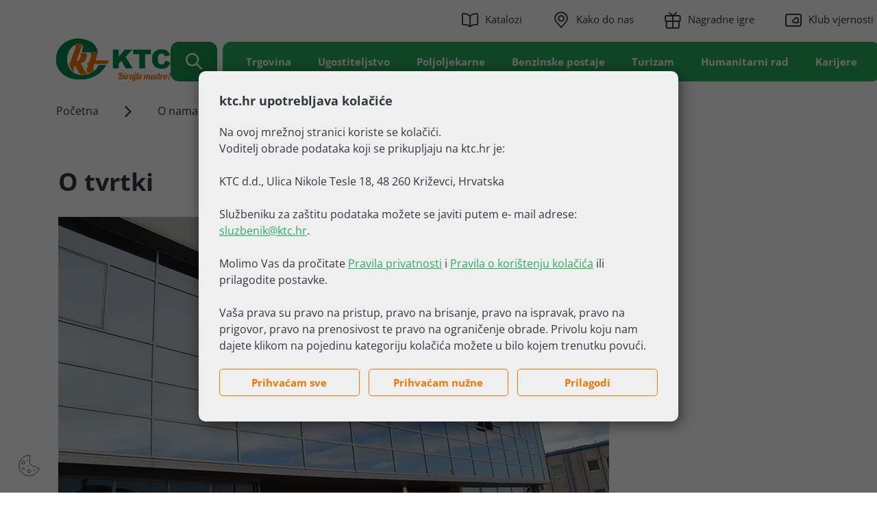

--- FILE ---
content_type: text/html; charset=utf-8
request_url: https://www.ktc.hr/o-tvrtki/52
body_size: 5230
content:

<!doctype html>
<html class="no-js" lang="hr">
	<head>
		<meta charset="utf-8">
		<meta http-equiv="x-ua-compatible" content="ie=edge">
		<title>KTC - O tvrtki</title>

		
			<link rel="stylesheet" href="/css/gd-cookie.css" media="all"/>
			<script src="/Scripts/gd-cookie-config2.js?v=3"></script>
			<script src="/Scripts/gd-cookie.js?v=5"></script>
		
            <meta name="description" content="KTC proizvodnja, trgovina, usluge i turistička agencija, d.d." />  
        
		
		<meta name="og:title" content="KTC - O tvrtki"/>
		
			<meta name="og:image" content="/UserDocsImages/slike/KTC Križevci upravna zgrada2.JPG"/>
			<meta property="og:image:width" content="400" />
			<meta property="og:image:height" content="300" />
		
	    <meta name="og:url" content="https://www.ktc.hr"/>

		<meta name="viewport" content="width=device-width, initial-scale=1, shrink-to-fit=no">

		<link rel="apple-touch-icon" sizes="180x180" href="/favicons/apple-touch-icon.png">
		<link rel="icon" type="image/png" sizes="32x32" href="/favicons/favicon-32x32.png">
		<link rel="icon" type="image/png" sizes="16x16" href="/favicons/favicon-16x16.png">
		<link rel="manifest" href="/favicons/manifest.json">
		<link rel="mask-icon" href="/favicons/safari-pinned-tab.svg" color="#00884a">
		<link rel="shortcut icon" href="/favicons/favicon.ico">
		<meta name="msapplication-TileColor" content="#ffffff">
		<meta name="msapplication-config" content="/favicons/browserconfig.xml">
		<meta name="theme-color" content="#ffffff">


		<link rel="stylesheet" href="/css/bootstrap.min.css?v=1">
		<link rel="stylesheet" href="/css/icons.css">

		
            <link href="/css/cssbundle?v=eKj0P4RWQSVKOX11Vl2QdjpLeOWZBEy91vQIezaf5TM1" rel="stylesheet" type='text/css'/>
        

		<script>
			var prefix = "/";
			var idkategorije = "52";
        </script>


		<script src="/js/vendor/jquery-3.6.0.min.js"></script>
		<script src="/js/vendor/bootstrap.bundle.min.js"></script>
		<script src="/js/vendor/swiper-bundle.min.js"></script>
		<script src="/js/vendor/lg-autoplay.umd.js"></script>
		<script src="/js/vendor/lg-thumbnail.umd.js"></script>
		<script src="/js/vendor/lightgallery.umd.js"></script>

		<!-- Google Tag Manager -->
		<script>(function (w, d, s, l, i) {
				w[l] = w[l] || []; w[l].push({
					'gtm.start':
						new Date().getTime(), event: 'gtm.js'
				}); var f = d.getElementsByTagName(s)[0],
					j = d.createElement(s), dl = l != 'dataLayer' ? '&l=' + l : ''; j.async = true; j.src =
						'https://www.googletagmanager.com/gtm.js?id=' + i + dl; f.parentNode.insertBefore(j, f);
			})(window, document, 'script', 'dataLayer', 'GTM-KW22J77');</script>
		<!-- End Google Tag Manager -->
		
		
			<!-- Google tag (gtag.js) -->
			<script async src="https://www.googletagmanager.com/gtag/js?id=G-LTLZY7Y1LL"></script>
			<script>
				window.dataLayer = window.dataLayer || [];
				function gtag() { dataLayer.push(arguments); }
				gtag('js', new Date());

				gtag('config', 'G-LTLZY7Y1LL');
			</script>
		


			<script type="text/javascript">

                window.onload = function () {

					if (gd_cookie.STATS_CONSENT) {

						console.log("usao sam ovdje prihvatio");

				(function (c, l, a, r, i, t, y) {
					c[a] = c[a] || function () { (c[a].q = c[a].q || []).push(arguments) };
					t = l.createElement(r); t.async = 1; t.src = "https://www.clarity.ms/tag/" + i;
					y = l.getElementsByTagName(r)[0]; y.parentNode.insertBefore(t, y);
				})(window, document, "clarity", "script", "jqftx4sza8");


                    }
                }

            </script>

	</head>
	<body  >
		<!-- Google Tag Manager (noscript) -->
		<noscript><iframe src="https://www.googletagmanager.com/ns.html?id=GTM-KW22J77"
		height="0" width="0" style="display:none;visibility:hidden"></iframe></noscript>
		<!-- End Google Tag Manager (noscript) -->
		
			<header class="main-header">
				<div class="container mh-container">
					<div class="mh-left">
						<div class="main-logo">
							<a href="/">KTC</a>
						</div>
					</div>
						
						<nav class="mh-right">
							<ul class="mh-links">
								<li><a href='/katalozi/19' ><span class='icon-catalog'></span>Katalozi</a></li>
<li><a href='/kako-do-nas/20' ><span class='icon-location'></span>Kako do nas</a></li>
<li><a href='/nagradne-igre-21/21' ><span class='icon-gift'></span>Nagradne igre</a></li>
<li><a href='/klub-vjernosti-22/22' ><span class='icon-loyalty-1'></span>Klub vjernosti</a></li>

							</ul>
							<div class="mh-nav">
								<div class="mh-search-btn"><span class="icon-search"></span></div>
								<div class="mh-burger"><span class="icon-menu"></span></div>
								<ul class="mh-menu">
									<li><a href='/trgovina/7' >Trgovina</a>
<ul class='mh-submenu'>
<li><a href='/aktualni-katalozi/13'>Aktualni katalozi</a></li>
<li><a href='/nagradne-igre/14'>Nagradne igre</a></li>
<li><a href='/klub-vjernosti/15'>Klub vjernosti</a></li>
<li><a href='/nacini-placanja/16'>Načini plaćanja</a></li>
<li><a href='/novosti-66/66'>Novosti</a></li>
<li><a href='/lokacije-68/68'>Lokacije</a></li>
<li><a href='/kontakt-169/169'>Kontakt</a></li>
<li><a href='/cjenici/3005'>Cjenici</a></li>
</ul>
</li>
<li><a href='/ugostiteljstvo/8' >Ugostiteljstvo</a>
<ul class='mh-submenu'>
<li><a href='/gableci-69/69'>Gableci</a></li>
<li><a href='/catering-70/70'>Catering</a></li>
<li><a href='/svadbene-svecanosti-71/71'>Svadbene svečanosti</a></li>
<li><a href='/meni-za-ucenicke-grupe/671'>Meni za učeničke grupe</a></li>
<li><a href='/maturalna-proslava/2814'>Maturalna proslava</a></li>
<li><a href='/nagradne-igre-228/228'>Nagradne igre</a></li>
<li><a href='/novosti-462/462'>Novosti</a></li>
<li><a href='/lokacije-127/127'>Lokacije</a></li>
<li><a href='/kontakt/168'>Kontakt</a></li>
</ul>
</li>
<li><a href='/poljoljekarne/9' >Poljoljekarne</a>
<ul class='mh-submenu'>
<li><a href='/plastenicka-proizvodnja/3100'>Plastenička proizvodnja</a></li>
<li><a href='/nagradne-igre-188/188'>Nagradne igre</a></li>
<li><a href='/lokacije-340/340'>Lokacije</a></li>
</ul>
</li>
<li><a href='/benzinske-postaje/10' >Benzinske postaje</a>
<ul class='mh-submenu'>
<li><a href='/nagradne-igre-341/341'>Nagradne igre</a></li>
<li><a href='/novosti-543/543'>Novosti</a></li>
<li><a href='/lokacije-342/342'>Lokacije</a></li>
</ul>
</li>
<li><a href='/turizam/11' >Turizam</a>
<ul class='mh-submenu'>
<li><a href='/novosti-1471/1471'>Novosti</a></li>
<li><a href='/smjestaj-jadran/72'>Smještaj Jadran</a></li>
<li><a href='/smjestaj-kontinent/73'>Smještaj kontinent</a></li>
<li><a href='/ktc-putnicka-agencija/74'>KTC Putnička agencija</a></li>
<li><a href='/lovni-turizam/75'>Lovni turizam</a></li>
<li><a href='/studio-sunce/496'>Studio Sunce</a></li>
</ul>
</li>
<li><a href='/humanitarni-rad-2870/2870' >Humanitarni rad</a>
</li>
<li><a href='/karijere/12' >Karijere</a>
</li>

								</ul>
							</div>
						</nav>
						
				</div>
			</header>
		
			<nav class="subpage-breadcrumbs">
				<div class="container">
					<ul class="breadcrumbs">
						<li itemprop='itemListElement' itemscope='' itemtype='https://schema.org/ListItem'><a itemprop='item' href='/'><span itemprop='name'>Početna</span></a><meta itemprop='position' content='1'></li>
<li itemprop='itemListElement' itemscope='' itemtype='https://schema.org/ListItem'><a itemprop='item'  href='/o-nama/43'><span itemprop='name'>O nama</span></a><meta itemprop='position' content='3'></li>
<li itemprop='itemListElement' itemscope='' itemtype='https://schema.org/ListItem'><a itemprop='item' class='active' href='/o-tvrtki/52'><span itemprop='name'>O tvrtki</span></a><meta itemprop='position' content='4'></li>

					</ul>
				</div>
			</nav>
		
		<section class="subpage-text">
			<div class="container">
				<div class="container-narrow">
					<h1 class="section-title">O tvrtki</h1>
					
						<img class="section-image" src="/UserDocsImages/slike/KTC Križevci upravna zgrada2.JPG?preset=SectionImage" />
					
							<div class="section-description"><div>
<div>
<p>KTC d.d. obiteljska je kompanija u vlasništvu obitelji Katavić koja uspješno posluje 34 godine te je prisutna u 27 gradova diljem Hrvatske. Tvrtka danas zapošljava više od 1.600 djelatnika, čime se svrstava među najveće domaće poslodavce i važan je čimbenik lokalnog gospodarskog razvoja.<br>
<br>
Osnovna djelatnost kompanije je trgovina, u sklopu koje KTC upravlja s 34 trgovine, 24 poljoljekarne i 18 benzinskih postaja. Uz snažnu trgovačku mrežu, KTC je razvio i druge poslovne segmente te se uspješno bavi ugostiteljstvom i turizmom. U tom području posluje s ukupno 29 ugostiteljskih objekata te smještajnim kapacitetima na području kontinentalne i primorske Hrvatske.<br>
<br>
Od svog osnutka 1992. godine, KTC gradi poslovanje na obiteljskim vrijednostima, međusobnom povjerenju i dugoročnom odnosu sa zaposlenicima, partnerima i kupcima. Kompanija njeguje kulturu zajedništva i odgovornosti te se s pravom može opisati kao velika obitelj - od rukovodećeg kadra do svakog pojedinog zaposlenika.<br>
<br>
&nbsp;</p>
</div>

<div class="row">
<div class="col-12 col-md-6">
<h5><strong>Nadzorni odbor</strong></h5>
&nbsp;

<h6><strong>Predsjednik Nadzornog odbora</strong></h6>

<p>Siniša Katavić</p>

<h6><strong>Zamjenik predsjednika Nadzornog odbora</strong></h6>

<p>Ivan Katavić</p>

<h6><strong>Članica Nadzornog odbora</strong></h6>

<p>Ankica Kolonić</p>
</div>

<div class="col-12 col-md-6">
<h5><strong>Uprava</strong></h5>
&nbsp;

<h6><strong>Predsjednica Uprave</strong></h6>

<p>Daliborka Kranjčić</p>

<h6><strong>Članovi Uprave</strong></h6>

<p>Ivana Pavić</p>

<p>Miroslav Gegač</p>
</div>
</div>
</div>
</div>
					
				</div>
			</div>
		</section>

		
		<section class="newsletter-section ">
			<div class="container">
				<div class="ns-wrap">
					<h2 class="section-title">Prijavite se na newsletter</h2>
					<div class="ns-description">Budite uvijek u toku i ne propustite korisne informacije.</div>
					
					<form action="" id="nsForm" class="ns-form" method="POST">
						<input type="hidden" name="_sendChimp" value="yes">
						<div class="nsf-input">
							<input type="text" name="EMAIL" required class="cinput email" id="mce-EMAIL"  placeholder="Vaša email adresa">
							<button type="submit" id="newsletterSubmit" class="simple-btn">Prijavi se</button>
						</div>
						<div class="nsf-checkbox">
							<input class="magic-checkbox" name="pravilaPrivatnosti" type="checkbox" value="" id="nsf-checkbox">
							<label for="nsf-checkbox">Prihvaćam <a href="/opci-uvjeti/49">opće uvjete</a> (GDPR)</label>
						</div>
					</form>
				</div>
			</div>
		</section>
		
		<section class="rate-section">
			
		</section>
		
		<footer class="main-footer">
			<div class="container">
				<div class="mf-wrap">
					<div class="mf-cols">
						<div class="mf-col djelatnosti">
							<h3 class="mf-title">Djelatnosti</h3>
							<ul class='mf-list'>
<li><a href='/trgovina/7'>Trgovina</a></li>
<li><a href='/ugostiteljstvo/8'>Ugostiteljstvo</a></li>
<li><a href='/poljoljekarne/9'>Poljoljekarne</a></li>
<li><a href='/benzinske-postaje/10'>Benzinske postaje</a></li>
<li><a href='/turizam/11'>Turizam</a></li>
<li><a href='/humanitarni-rad-2870/2870'>Humanitarni rad</a></li>
</ul>

							
						</div>
						<div class="mf-col kutak">
							<h3 class="mf-title">Vaš kutak</h3>
							<ul class='mf-list'>
<li><a href='/akcijski-katalozi/58'>Akcijski katalozi</a></li>
<li><a href='/klub-vjernosti-59/59'>Klub vjernosti</a></li>
<li><a href='/nagradne-igre-60/60'>Nagradne igre</a></li>
<li><a href='/mobilna-aplikacija-1318/1318'>Mobilna aplikacija</a></li>
<li><a href='/novosti/62'>Novosti</a></li>
<li><a href='/nacini-placanja-63/63'>Načini plaćanja</a></li>
<li><a href='/najcesca-pitanja/64'>Najčešća pitanja</a></li>
<li><a href='/recepti/65'>Recepti</a></li>
<li><a href='/darovna-kartica/160'>Darovna kartica</a></li>
<li><a href='/poklon-kartice/951'>Poklon kartice</a></li>
</ul>

						</div>
						<div class="mf-col oNama">
							<h3 class="mf-title">O nama</h3>
							<ul class='mf-list'>
<li><a href='/o-tvrtki/52'>O tvrtki</a></li>
<li><a href='/karijere-53/53'>Karijere</a></li>
<li><a href='/humanitarni-rad/54'>Humanitarni rad</a></li>
<li><a href='/kontaktirajte-nas/55'>Kontaktirajte nas</a></li>
<li><a href='/karate-klub-ktc-krizevci/56'>Karate klub KTC Križevci</a></li>
<li><a href='/rukometni-klub-ktc-krizevci/57'>Rukometni klub KTC Križevci</a></li>
<li><a href='/ktc-godisnjak-2024/2750'>KTC godišnjak 2024</a></li>
<li><a href='/ivica-katavic-1967-2025/3376'>Ivica Katavić (1967. - 2025.)</a></li>
</ul>

						</div>
						<div class="mf-col">
							<div class="mf-group">
								<h3 class="mf-title">Zaprati nas</h3>
								<ul class="mf-socials">
									<li><a href="https://www.facebook.com/ktchrvatska" target="_blank"><img src="/img/icon-facebook.svg" alt="KTC d.d. Facebook"></a></li>
									<li><a href="https://www.instagram.com/ktc_hrvatska/" target="_blank"><img src="/img/icon-instagram.svg" alt="KTC d.d. Instagram"></a></li>
									<li><a href="https://www.tiktok.com/@ktc_hrvatska" target="_blank"><img src="/img/icon-tiktok.svg" alt="KTC d.d. TikTok"></a></li>
									<li><a href="https://www.youtube.com/@ktchrvatska" target="_blank"><img src="/img/icon-youtube.svg" alt="KTC d.d. Youtube"></a></li>
									<li><a href="https://www.linkedin.com/company/ktc-d-d" target="_blank"><img src="/img/icon-linkedin.svg" alt="KTC d.d. LinkedIn"></a></li>
								</ul>
							</div>
							<div class="mf-group mfInfo">
								<h3 class="mf-title">Info</h3>
									<ul class='mf-list'>
<li><a href='/kontaktirajte-nas-836/836'>Kontaktirajte nas</a></li>
<li><a href='/pravila-o-koristenju-kolacica-1273/1273'>Pravila o korištenju kolačića</a></li>
<li><a href='/pravila-privatnosti/47'>Pravila privatnosti</a></li>
<li><a href='/pravni-podaci-ktc-d-d/48'>Pravni podaci KTC d.d.</a></li>
<li><a href='/opci-uvjeti/49'>Opći uvjeti</a></li>
<li><a href='/politika-sustava-upravljanja/524'>Politika sustava upravljanja</a></li>
<li class='only-mob'><a href='/poklon-kartice/951'>Poklon kartice</a></li>
</ul>

							</div>
						</div>
					</div>
				</div>
				<!--<div class="mf-top-wrap">-->
					<div class="foo-row">
						<div class="iso_row">
							<a href="//327"><img src="/img/ISO-certifikat-4001.png" alt="" class="mf-iso"/></a>
							<a href="//327"><img src="/img/ISO-certifikat-9001.png" alt="" class="mf-iso"/></a>
							<a href="//327"><img src="/img/ISO-certifikat-22000.png" alt="" class="mf-iso"/></a>
						</div>
					
						<div class="logoWrap">
							<a href="/"><img src="/img/logo.svg" alt="" class="mf-logo"></a>
						</div>
                        <div id="mf-na-vrh-col" class="toTop">
                            <a href="javascript:" class="back-to-top">Vratite se na vrh</a>
                        </div>
					</div>
					<div class="gd-row">
						<a href="https://www.globaldizajn.hr/" target="_blank" class="gd-logo">
							<img src="/img/globaldizajn-logo.svg" width="80" height="19" alt="Globaldizajn - dizajn i izrada web stranica, CMS Globaladmin, mobilne aplikacije">
						</a>
					</div>
				</div>
			<!--</div>-->
		</footer>
		<div class="search-overlay">
			<form action="/rezultati-pretrazivanja/17" class="so-form" method="get">
				<div class="so-wrap container">
					<div class="so-input">
						<input type="text" class="searchbox" placeholder="Upiši pojam" value="" name="pojam">
					</div>
					<button type="submit" class="simple-btn simple-btn-arrow so-btn">Pretraži</button>
					<div class="search-resultz nice-scrollbar"></div>
				</div>
			</form>
		</div>
					
		  <script src="/Scripts/js?v=OPIjlMnfird1N2iln8SPIChSsXhHPqsh8SfADMovxB01"></script>			
	     

	<script defer src="https://static.cloudflareinsights.com/beacon.min.js/vcd15cbe7772f49c399c6a5babf22c1241717689176015" integrity="sha512-ZpsOmlRQV6y907TI0dKBHq9Md29nnaEIPlkf84rnaERnq6zvWvPUqr2ft8M1aS28oN72PdrCzSjY4U6VaAw1EQ==" data-cf-beacon='{"version":"2024.11.0","token":"9f89b914797445ab95a6f8d6ba89170f","server_timing":{"name":{"cfCacheStatus":true,"cfEdge":true,"cfExtPri":true,"cfL4":true,"cfOrigin":true,"cfSpeedBrain":true},"location_startswith":null}}' crossorigin="anonymous"></script>
</body>
</html>

--- FILE ---
content_type: text/css
request_url: https://www.ktc.hr/css/icons.css
body_size: 529
content:
@font-face {
	font-family: 'icons';
	src:
		url('../fonts/icons.ttf?xgjixy') format('truetype'),
		url('../fonts/icons.woff?xgjixy') format('woff'),
		url('../fonts/icons.svg?xgjixy#icons') format('svg');
	font-weight: normal;
	font-style: normal;
	font-display: block;
}

[class^="icon-"], [class*=" icon-"] {
	/* use !important to prevent issues with browser extensions that change fonts */
	font-family: 'icons' !important;
	speak: never;
	font-style: normal;
	font-weight: normal;
	font-variant: normal;
	text-transform: none;
	line-height: 1;

	/* Better Font Rendering =========== */
	-webkit-font-smoothing: antialiased;
	-moz-osx-font-smoothing: grayscale;
}

.icon-menu:before {
	content: "\e900";
}
.icon-download-light:before {
	content: "\e935";
}
.icon-catalog-light:before {
	content: "\e930";
}
.icon-donate-light:before {
	content: "\e931";
}
.icon-gift-light:before {
	content: "\e932";
}
.icon-loyalty-light:before {
	content: "\e933";
}
.icon-lunch-light:before {
	content: "\e934";
}
.icon-careers:before {
	content: "\e92c";
}
.icon-marker:before {
	content: "\e92d";
}
.icon-party:before {
	content: "\e92e";
}
.icon-fullscreen:before {
	content: "\e92f";
}
.icon-home:before {
	content: "\e901";
}
.icon-human:before {
	content: "\e902";
}
.icon-info:before {
	content: "\e903";
}
.icon-linkedin:before {
	content: "\e904";
}
.icon-location:before {
	content: "\e905";
}
.icon-loyalty:before {
	content: "\e906";
}
.icon-loyalty-1:before {
	content: "\e907";
}
.icon-lunchSmall:before {
	content: "\e908";
}
.icon-map:before {
	content: "\e909";
}
.icon-notifications:before {
	content: "\e90a";
}
.icon-chevron-right:before {
	content: "\e90b";
}
.icon-chevron-left:before {
	content: "\e90c";
}
.icon-payment:before {
	content: "\e90d";
}
.icon-people:before {
	content: "\e90e";
}
.icon-phone:before {
	content: "\e90f";
}
.icon-print:before {
	content: "\e910";
}
.icon-search:before {
	content: "\e911";
}
.icon-workingHours:before {
	content: "\e912";
}
.icon-zatvori:before {
	content: "\e913";
}
.icon-arrow-left:before {
	content: "\e914";
}
.icon-arrow-up:before {
	content: "\e915";
}
.icon-arrow-down:before {
	content: "\e916";
}
.icon-arrow-right:before {
	content: "\e917";
}
.icon-arrow-small-right:before {
	content: "\e918";
}
.icon-arrow-small-left:before {
	content: "\e919";
}
.icon-arrow-small-up:before {
	content: "\e91a";
}
.icon-arrow-small-down:before {
	content: "\e91b";
}
.icon-catalog:before {
	content: "\e91c";
}
.icon-check:before {
	content: "\e91d";
}
.icon-clock:before {
	content: "\e91e";
}
.icon-close:before {
	content: "\e91f";
}
.icon-date:before {
	content: "\e920";
}
.icon-dodaj:before {
	content: "\e921";
}
.icon-download:before {
	content: "\e922";
}
.icon-chevron-down:before {
	content: "\e923";
}
.icon-chevron-up:before {
	content: "\e924";
}
.icon-email:before {
	content: "\e925";
}
.icon-erase:before {
	content: "\e926";
}
.icon-facebook:before {
	content: "\e927";
}
.icon-favorite:before {
	content: "\e928";
}
.icon-galerija:before {
	content: "\e929";
}
.icon-gift:before {
	content: "\e92a";
}
.icon-headOfBranch:before {
	content: "\e92b";
}


--- FILE ---
content_type: text/css; charset=utf-8
request_url: https://www.ktc.hr/css/cssbundle?v=eKj0P4RWQSVKOX11Vl2QdjpLeOWZBEy91vQIezaf5TM1
body_size: 43404
content:
/* Minification failed. Returning unminified contents.
(7186,1): run-time error CSS1030: Expected identifier, found ' '
(7186,1): run-time error CSS1019: Unexpected token, found ' '
 */
/*!
 * Bootstrap-select v1.14.0-beta3 (https://developer.snapappointments.com/bootstrap-select)
 *
 * Copyright 2012-2022 SnapAppointments, LLC
 * Licensed under MIT (https://github.com/snapappointments/bootstrap-select/blob/master/LICENSE)
 */@-webkit-keyframes bs-notify-fadeOut{0%{opacity:.9}100%{opacity:0}}@-o-keyframes bs-notify-fadeOut{0%{opacity:.9}100%{opacity:0}}@keyframes bs-notify-fadeOut{0%{opacity:.9}100%{opacity:0}}.bootstrap-select>select.bs-select-hidden,select.bs-select-hidden,select.selectpicker{display:none!important}.bootstrap-select{width:220px;vertical-align:middle}.bootstrap-select>.dropdown-toggle{position:relative;width:100%;text-align:right;white-space:nowrap;display:-webkit-inline-box;display:-webkit-inline-flex;display:-ms-inline-flexbox;display:inline-flex;-webkit-box-align:center;-webkit-align-items:center;-ms-flex-align:center;align-items:center;-webkit-box-pack:justify;-webkit-justify-content:space-between;-ms-flex-pack:justify;justify-content:space-between}.bootstrap-select>.dropdown-toggle:after{margin-top:-1px}.bootstrap-select>.dropdown-toggle.bs-placeholder,.bootstrap-select>.dropdown-toggle.bs-placeholder:active,.bootstrap-select>.dropdown-toggle.bs-placeholder:focus,.bootstrap-select>.dropdown-toggle.bs-placeholder:hover{color:#999}.bootstrap-select>.dropdown-toggle.bs-placeholder.btn-danger,.bootstrap-select>.dropdown-toggle.bs-placeholder.btn-danger:active,.bootstrap-select>.dropdown-toggle.bs-placeholder.btn-danger:focus,.bootstrap-select>.dropdown-toggle.bs-placeholder.btn-danger:hover,.bootstrap-select>.dropdown-toggle.bs-placeholder.btn-dark,.bootstrap-select>.dropdown-toggle.bs-placeholder.btn-dark:active,.bootstrap-select>.dropdown-toggle.bs-placeholder.btn-dark:focus,.bootstrap-select>.dropdown-toggle.bs-placeholder.btn-dark:hover,.bootstrap-select>.dropdown-toggle.bs-placeholder.btn-info,.bootstrap-select>.dropdown-toggle.bs-placeholder.btn-info:active,.bootstrap-select>.dropdown-toggle.bs-placeholder.btn-info:focus,.bootstrap-select>.dropdown-toggle.bs-placeholder.btn-info:hover,.bootstrap-select>.dropdown-toggle.bs-placeholder.btn-primary,.bootstrap-select>.dropdown-toggle.bs-placeholder.btn-primary:active,.bootstrap-select>.dropdown-toggle.bs-placeholder.btn-primary:focus,.bootstrap-select>.dropdown-toggle.bs-placeholder.btn-primary:hover,.bootstrap-select>.dropdown-toggle.bs-placeholder.btn-secondary,.bootstrap-select>.dropdown-toggle.bs-placeholder.btn-secondary:active,.bootstrap-select>.dropdown-toggle.bs-placeholder.btn-secondary:focus,.bootstrap-select>.dropdown-toggle.bs-placeholder.btn-secondary:hover,.bootstrap-select>.dropdown-toggle.bs-placeholder.btn-success,.bootstrap-select>.dropdown-toggle.bs-placeholder.btn-success:active,.bootstrap-select>.dropdown-toggle.bs-placeholder.btn-success:focus,.bootstrap-select>.dropdown-toggle.bs-placeholder.btn-success:hover{color:rgba(255,255,255,.5)}.bootstrap-select>select{position:absolute!important;bottom:0;left:50%;display:block!important;width:.5px!important;height:100%!important;padding:0!important;opacity:0!important;border:none;z-index:0!important}.bootstrap-select>select.mobile-device{top:0;left:0;display:block!important;width:100%!important;z-index:2!important}.bootstrap-select.is-invalid .dropdown-toggle,.error .bootstrap-select .dropdown-toggle,.has-error .bootstrap-select .dropdown-toggle,.was-validated .bootstrap-select select:invalid+.dropdown-toggle{border-color:#b94a48}.bootstrap-select.is-valid .dropdown-toggle,.was-validated .bootstrap-select select:valid+.dropdown-toggle{border-color:#28a745}.bootstrap-select.fit-width{width:auto!important}.bootstrap-select:not([class*=col-]):not([class*=form-control]):not(.input-group-btn){width:220px}.bootstrap-select .dropdown-toggle:focus,.bootstrap-select>select.mobile-device:focus+.dropdown-toggle{outline:thin dotted #333!important;outline:5px auto -webkit-focus-ring-color!important;outline-offset:-2px}.bootstrap-select.form-control{margin-bottom:0;padding:0;border:none;height:auto}:not(.input-group)>.bootstrap-select.form-control:not([class*=col-]){width:100%}.bootstrap-select.form-control.input-group-btn{float:none;z-index:auto}.form-inline .bootstrap-select,.form-inline .bootstrap-select.form-control:not([class*=col-]){width:auto}.bootstrap-select:not(.input-group-btn),.bootstrap-select[class*=col-]{float:none;display:inline-block;margin-left:0}.bootstrap-select.dropdown-menu-right,.bootstrap-select[class*=col-].dropdown-menu-right,.row .bootstrap-select[class*=col-].dropdown-menu-right{float:right}.form-group .bootstrap-select,.form-horizontal .bootstrap-select,.form-inline .bootstrap-select{margin-bottom:0}.form-group-lg .bootstrap-select.form-control,.form-group-sm .bootstrap-select.form-control{padding:0}.form-group-lg .bootstrap-select.form-control .dropdown-toggle,.form-group-sm .bootstrap-select.form-control .dropdown-toggle{height:100%;font-size:inherit;line-height:inherit;border-radius:inherit}.bootstrap-select.form-control-lg .dropdown-toggle,.bootstrap-select.form-control-sm .dropdown-toggle{font-size:inherit;line-height:inherit;border-radius:inherit}.bootstrap-select.form-control-sm .dropdown-toggle{padding:.25rem .5rem}.bootstrap-select.form-control-lg .dropdown-toggle{padding:.5rem 1rem}.form-inline .bootstrap-select .form-control{width:100%}.bootstrap-select.disabled,.bootstrap-select>.disabled{cursor:not-allowed}.bootstrap-select.disabled:focus,.bootstrap-select>.disabled:focus{outline:0!important}.bootstrap-select.bs-container{position:absolute;top:0;left:0;height:0!important;padding:0!important}.bootstrap-select.bs-container .dropdown-menu{z-index:1060}.bootstrap-select .dropdown-toggle .filter-option{position:static;top:0;left:0;float:left;height:100%;width:100%;text-align:left;overflow:hidden;-webkit-box-flex:0;-webkit-flex:0 1 auto;-ms-flex:0 1 auto;flex:0 1 auto}.bs3.bootstrap-select .dropdown-toggle .filter-option{padding-right:inherit}.input-group .bs3-has-addon.bootstrap-select .dropdown-toggle .filter-option{position:absolute;padding-top:inherit;padding-bottom:inherit;padding-left:inherit;float:none}.input-group .bs3-has-addon.bootstrap-select .dropdown-toggle .filter-option .filter-option-inner{padding-right:inherit}.bootstrap-select .dropdown-toggle .filter-option-inner-inner{overflow:hidden}.bootstrap-select .dropdown-toggle .filter-expand{width:0!important;float:left;opacity:0!important;overflow:hidden}.bootstrap-select .dropdown-toggle .caret{position:absolute;top:50%;right:12px;margin-top:-2px;vertical-align:middle}.bootstrap-select .dropdown-toggle .bs-select-clear-selected{position:relative;display:block;margin-right:5px;text-align:center}.bs3.bootstrap-select .dropdown-toggle .bs-select-clear-selected{padding-right:inherit}.bootstrap-select .dropdown-toggle .bs-select-clear-selected span{position:relative;top:-webkit-calc(((-1em / 1.5) + 1ex)/ 2);top:calc(((-1em / 1.5) + 1ex)/ 2);pointer-events:none}.bs3.bootstrap-select .dropdown-toggle .bs-select-clear-selected span{top:auto}.bootstrap-select .dropdown-toggle.bs-placeholder .bs-select-clear-selected{display:none}.input-group .bootstrap-select.form-control .dropdown-toggle{border-radius:inherit}.bootstrap-select[class*=col-] .dropdown-toggle{width:100%}.bootstrap-select .dropdown-menu{min-width:100%;-webkit-box-sizing:border-box;-moz-box-sizing:border-box;box-sizing:border-box}.bootstrap-select .dropdown-menu>.inner:focus{outline:0!important}.bootstrap-select .dropdown-menu.inner{position:static;float:none;border:0;padding:0;margin:0;border-radius:0;-webkit-box-shadow:none;box-shadow:none}.bootstrap-select .dropdown-menu li{position:relative}.bootstrap-select .dropdown-menu li.active small{color:rgba(255,255,255,.5)!important}.bootstrap-select .dropdown-menu li.disabled a{cursor:not-allowed}.bootstrap-select .dropdown-menu li a{cursor:pointer;-webkit-user-select:none;-moz-user-select:none;-ms-user-select:none;user-select:none}.bootstrap-select .dropdown-menu li a.opt{position:relative;padding-left:2.25em}.bootstrap-select .dropdown-menu li a span.check-mark{display:none}.bootstrap-select .dropdown-menu li a span.text{display:inline-block}.bootstrap-select .dropdown-menu li small{padding-left:.5em}.bootstrap-select .dropdown-menu .notify{position:absolute;bottom:5px;width:96%;margin:0 2%;min-height:26px;padding:3px 5px;background:#f5f5f5;border:1px solid #e3e3e3;-webkit-box-shadow:inset 0 1px 1px rgba(0,0,0,.05);box-shadow:inset 0 1px 1px rgba(0,0,0,.05);pointer-events:none;opacity:.9;-webkit-box-sizing:border-box;-moz-box-sizing:border-box;box-sizing:border-box}.bootstrap-select .dropdown-menu .notify.fadeOut{-webkit-animation:.3s linear 750ms forwards bs-notify-fadeOut;-o-animation:.3s linear 750ms forwards bs-notify-fadeOut;animation:.3s linear 750ms forwards bs-notify-fadeOut}.bootstrap-select .no-results{padding:3px;background:#f5f5f5;margin:0 5px;white-space:nowrap}.bootstrap-select.fit-width .dropdown-toggle .filter-option{position:static;display:inline;padding:0}.bootstrap-select.fit-width .dropdown-toggle .filter-option-inner,.bootstrap-select.fit-width .dropdown-toggle .filter-option-inner-inner{display:inline}.bootstrap-select.fit-width .dropdown-toggle .bs-caret:before{content:'\00a0'}.bootstrap-select.fit-width .dropdown-toggle .caret{position:static;top:auto;margin-top:-1px}.bootstrap-select.show-tick .dropdown-menu .selected span.check-mark{position:absolute;display:inline-block;right:15px;top:5px}.bootstrap-select.show-tick .dropdown-menu li a span.text{margin-right:34px}.bootstrap-select .bs-ok-default:after{content:'';display:block;width:.5em;height:1em;border-style:solid;border-width:0 .26em .26em 0;-webkit-transform-style:preserve-3d;transform-style:preserve-3d;-webkit-transform:rotate(45deg);-ms-transform:rotate(45deg);-o-transform:rotate(45deg);transform:rotate(45deg)}.bootstrap-select.show-menu-arrow.open>.dropdown-toggle,.bootstrap-select.show-menu-arrow.show>.dropdown-toggle{z-index:1061}.bootstrap-select.show-menu-arrow .dropdown-toggle .filter-option:before{content:'';border-left:7px solid transparent;border-right:7px solid transparent;border-bottom:7px solid rgba(204,204,204,.2);position:absolute;bottom:-4px;left:9px;display:none}.bootstrap-select.show-menu-arrow .dropdown-toggle .filter-option:after{content:'';border-left:6px solid transparent;border-right:6px solid transparent;border-bottom:6px solid #fff;position:absolute;bottom:-4px;left:10px;display:none}.bootstrap-select.show-menu-arrow.dropup .dropdown-toggle .filter-option:before{bottom:auto;top:-4px;border-top:7px solid rgba(204,204,204,.2);border-bottom:0}.bootstrap-select.show-menu-arrow.dropup .dropdown-toggle .filter-option:after{bottom:auto;top:-4px;border-top:6px solid #fff;border-bottom:0}.bootstrap-select.show-menu-arrow.pull-right .dropdown-toggle .filter-option:before{right:12px;left:auto}.bootstrap-select.show-menu-arrow.pull-right .dropdown-toggle .filter-option:after{right:13px;left:auto}.bootstrap-select.show-menu-arrow.open>.dropdown-toggle .filter-option:after,.bootstrap-select.show-menu-arrow.open>.dropdown-toggle .filter-option:before,.bootstrap-select.show-menu-arrow.show>.dropdown-toggle .filter-option:after,.bootstrap-select.show-menu-arrow.show>.dropdown-toggle .filter-option:before{display:block}.bs-actionsbox,.bs-donebutton,.bs-searchbox{padding:4px 8px}.bs-actionsbox{width:100%;-webkit-box-sizing:border-box;-moz-box-sizing:border-box;box-sizing:border-box}.bs-actionsbox .btn-group{display:block}.bs-actionsbox .btn-group button{width:50%}.bs-donebutton{float:left;width:100%;-webkit-box-sizing:border-box;-moz-box-sizing:border-box;box-sizing:border-box}.bs-donebutton .btn-group{display:block}.bs-donebutton .btn-group button{width:100%}.bs-searchbox+.bs-actionsbox{padding:0 8px 4px}.bs-searchbox .form-control{margin-bottom:0;width:100%;float:none}
@keyframes hover-color {
  from {
    border-color: #c0c0c0; }
  to {
    border-color: #3e97eb; } }

.magic-radio,
.magic-checkbox {
  position: absolute;
  display: none; }

.magic-radio[disabled],
.magic-checkbox[disabled] {
  cursor: not-allowed; }

.magic-radio + label,
.magic-checkbox + label {
  position: relative;
  display: block;
  padding-left: 30px;
  cursor: pointer;
  vertical-align: middle; }
  .magic-radio + label:hover:before,
  .magic-checkbox + label:hover:before {
    animation-duration: 0.4s;
    animation-fill-mode: both;
    animation-name: hover-color; }
  .magic-radio + label:before,
  .magic-checkbox + label:before {
    position: absolute;
    top: 0;
    left: 0;
    display: inline-block;
    width: 20px;
    height: 20px;
    content: '';
    border: 1px solid #c0c0c0; }
  .magic-radio + label:after,
  .magic-checkbox + label:after {
    position: absolute;
    display: none;
    content: ''; }

.magic-radio[disabled] + label,
.magic-checkbox[disabled] + label {
  cursor: not-allowed;
  color: #e4e4e4; }
  .magic-radio[disabled] + label:hover, .magic-radio[disabled] + label:before, .magic-radio[disabled] + label:after,
  .magic-checkbox[disabled] + label:hover,
  .magic-checkbox[disabled] + label:before,
  .magic-checkbox[disabled] + label:after {
    cursor: not-allowed; }
  .magic-radio[disabled] + label:hover:before,
  .magic-checkbox[disabled] + label:hover:before {
    border: 1px solid #e4e4e4;
    animation-name: none; }
  .magic-radio[disabled] + label:before,
  .magic-checkbox[disabled] + label:before {
    border-color: #e4e4e4; }

.magic-radio:checked + label:before,
.magic-checkbox:checked + label:before {
  animation-name: none; }

.magic-radio:checked + label:after,
.magic-checkbox:checked + label:after {
  display: block; }

.magic-radio + label:before {
  border-radius: 50%; }

.magic-radio + label:after {
  top: 6px;
  left: 6px;
  width: 8px;
  height: 8px;
  border-radius: 50%;
  background: #3e97eb; }

.magic-radio:checked + label:before {
  border: 1px solid #3e97eb; }

.magic-radio:checked[disabled] + label:before {
  border: 1px solid #c9e2f9; }

.magic-radio:checked[disabled] + label:after {
  background: #c9e2f9; }

.magic-checkbox + label:before {
  border-radius: 3px; }

.magic-checkbox + label:after {
  top: 2px;
  left: 7px;
  box-sizing: border-box;
  width: 6px;
  height: 12px;
  transform: rotate(45deg);
  border-width: 2px;
  border-style: solid;
  border-color: #fff;
  border-top: 0;
  border-left: 0; }

.magic-checkbox:checked + label:before {
  border: #3e97eb;
  background: #3e97eb; }

.magic-checkbox:checked[disabled] + label:before {
  border: #c9e2f9;
  background: #c9e2f9; }

/**
 * Swiper 10.0.4
 * Most modern mobile touch slider and framework with hardware accelerated transitions
 * https://swiperjs.com
 *
 * Copyright 2014-2023 Vladimir Kharlampidi
 *
 * Released under the MIT License
 *
 * Released on: July 8, 2023
 */

/* FONT_START */
@font-face {
  font-family: 'swiper-icons';
  src: url('data:application/font-woff;charset=utf-8;base64, [base64]//wADZ2x5ZgAAAywAAADMAAAD2MHtryVoZWFkAAABbAAAADAAAAA2E2+eoWhoZWEAAAGcAAAAHwAAACQC9gDzaG10eAAAAigAAAAZAAAArgJkABFsb2NhAAAC0AAAAFoAAABaFQAUGG1heHAAAAG8AAAAHwAAACAAcABAbmFtZQAAA/gAAAE5AAACXvFdBwlwb3N0AAAFNAAAAGIAAACE5s74hXjaY2BkYGAAYpf5Hu/j+W2+MnAzMYDAzaX6QjD6/4//Bxj5GA8AuRwMYGkAPywL13jaY2BkYGA88P8Agx4j+/8fQDYfA1AEBWgDAIB2BOoAeNpjYGRgYNBh4GdgYgABEMnIABJzYNADCQAACWgAsQB42mNgYfzCOIGBlYGB0YcxjYGBwR1Kf2WQZGhhYGBiYGVmgAFGBiQQkOaawtDAoMBQxXjg/wEGPcYDDA4wNUA2CCgwsAAAO4EL6gAAeNpj2M0gyAACqxgGNWBkZ2D4/wMA+xkDdgAAAHjaY2BgYGaAYBkGRgYQiAHyGMF8FgYHIM3DwMHABGQrMOgyWDLEM1T9/w8UBfEMgLzE////P/5//f/V/xv+r4eaAAeMbAxwIUYmIMHEgKYAYjUcsDAwsLKxc3BycfPw8jEQA/[base64]/uznmfPFBNODM2K7MTQ45YEAZqGP81AmGGcF3iPqOop0r1SPTaTbVkfUe4HXj97wYE+yNwWYxwWu4v1ugWHgo3S1XdZEVqWM7ET0cfnLGxWfkgR42o2PvWrDMBSFj/IHLaF0zKjRgdiVMwScNRAoWUoH78Y2icB/yIY09An6AH2Bdu/UB+yxopYshQiEvnvu0dURgDt8QeC8PDw7Fpji3fEA4z/PEJ6YOB5hKh4dj3EvXhxPqH/SKUY3rJ7srZ4FZnh1PMAtPhwP6fl2PMJMPDgeQ4rY8YT6Gzao0eAEA409DuggmTnFnOcSCiEiLMgxCiTI6Cq5DZUd3Qmp10vO0LaLTd2cjN4fOumlc7lUYbSQcZFkutRG7g6JKZKy0RmdLY680CDnEJ+UMkpFFe1RN7nxdVpXrC4aTtnaurOnYercZg2YVmLN/d/gczfEimrE/fs/bOuq29Zmn8tloORaXgZgGa78yO9/cnXm2BpaGvq25Dv9S4E9+5SIc9PqupJKhYFSSl47+Qcr1mYNAAAAeNptw0cKwkAAAMDZJA8Q7OUJvkLsPfZ6zFVERPy8qHh2YER+3i/BP83vIBLLySsoKimrqKqpa2hp6+jq6RsYGhmbmJqZSy0sraxtbO3sHRydnEMU4uR6yx7JJXveP7WrDycAAAAAAAH//wACeNpjYGRgYOABYhkgZgJCZgZNBkYGLQZtIJsFLMYAAAw3ALgAeNolizEKgDAQBCchRbC2sFER0YD6qVQiBCv/H9ezGI6Z5XBAw8CBK/m5iQQVauVbXLnOrMZv2oLdKFa8Pjuru2hJzGabmOSLzNMzvutpB3N42mNgZGBg4GKQYzBhYMxJLMlj4GBgAYow/P/PAJJhLM6sSoWKfWCAAwDAjgbRAAB42mNgYGBkAIIbCZo5IPrmUn0hGA0AO8EFTQAA');
  font-weight: 400;
  font-style: normal;
}
/* FONT_END */
:host {
  position: relative;
  display: block;
  margin-left: auto;
  margin-right: auto;
  z-index: 1;
}
.swiper {
  margin-left: auto;
  margin-right: auto;
  position: relative;
  overflow: hidden;
  overflow: clip;
  list-style: none;
  padding: 0;
  /* Fix of Webkit flickering */
  z-index: 1;
  display: block;
}
.swiper-vertical > .swiper-wrapper {
  flex-direction: column;
}
.swiper-wrapper {
  position: relative;
  width: 100%;
  height: 100%;
  z-index: 1;
  display: flex;
  transition-property: transform;
  box-sizing: content-box;
}
.swiper-android .swiper-slide,
.swiper-ios .swiper-slide,
.swiper-wrapper {
  transform: translate3d(0px, 0, 0);
}
.swiper-horizontal {
  touch-action: pan-y;
}
.swiper-vertical {
  touch-action: pan-x;
}
.swiper-slide {
  flex-shrink: 0;
  width: 100%;
  height: 100%;
  position: relative;
  transition-property: transform;
  display: block;
}
.swiper-slide-invisible-blank {
  visibility: hidden;
}
/* Auto Height */
.swiper-autoheight,
.swiper-autoheight .swiper-slide {
  height: auto;
}
.swiper-autoheight .swiper-wrapper {
  align-items: flex-start;
  transition-property: transform, height;
}
.swiper-backface-hidden .swiper-slide {
  transform: translateZ(0);
  -webkit-backface-visibility: hidden;
          backface-visibility: hidden;
}
/* 3D Effects */
.swiper-3d.swiper-css-mode .swiper-wrapper {
  perspective: 1200px;
}
.swiper-3d .swiper-wrapper {
  transform-style: preserve-3d;
}
.swiper-3d {
  perspective: 1200px;
}
.swiper-3d .swiper-slide,
.swiper-3d .swiper-cube-shadow {
  transform-style: preserve-3d;
}
/* CSS Mode */
.swiper-css-mode > .swiper-wrapper {
  overflow: auto;
  scrollbar-width: none;
  /* For Firefox */
  -ms-overflow-style: none;
  /* For Internet Explorer and Edge */
}
.swiper-css-mode > .swiper-wrapper::-webkit-scrollbar {
  display: none;
}
.swiper-css-mode > .swiper-wrapper > .swiper-slide {
  scroll-snap-align: start start;
}
.swiper-css-mode.swiper-horizontal > .swiper-wrapper {
  scroll-snap-type: x mandatory;
}
.swiper-css-mode.swiper-vertical > .swiper-wrapper {
  scroll-snap-type: y mandatory;
}
.swiper-css-mode.swiper-free-mode > .swiper-wrapper {
  scroll-snap-type: none;
}
.swiper-css-mode.swiper-free-mode > .swiper-wrapper > .swiper-slide {
  scroll-snap-align: none;
}
.swiper-css-mode.swiper-centered > .swiper-wrapper::before {
  content: '';
  flex-shrink: 0;
  order: 9999;
}
.swiper-css-mode.swiper-centered > .swiper-wrapper > .swiper-slide {
  scroll-snap-align: center center;
  scroll-snap-stop: always;
}
.swiper-css-mode.swiper-centered.swiper-horizontal > .swiper-wrapper::before {
  height: 100%;
  min-height: 1px;
}
.swiper-css-mode.swiper-centered.swiper-vertical > .swiper-wrapper::before {
  width: 100%;
  min-width: 1px;
}
/* Slide styles start */
/* 3D Shadows */
.swiper-3d .swiper-slide-shadow,
.swiper-3d .swiper-slide-shadow-left,
.swiper-3d .swiper-slide-shadow-right,
.swiper-3d .swiper-slide-shadow-top,
.swiper-3d .swiper-slide-shadow-bottom,
.swiper-3d .swiper-slide-shadow,
.swiper-3d .swiper-slide-shadow-left,
.swiper-3d .swiper-slide-shadow-right,
.swiper-3d .swiper-slide-shadow-top,
.swiper-3d .swiper-slide-shadow-bottom {
  position: absolute;
  left: 0;
  top: 0;
  width: 100%;
  height: 100%;
  pointer-events: none;
  z-index: 10;
}
.swiper-3d .swiper-slide-shadow {
  background: rgba(0, 0, 0, 0.15);
}
.swiper-3d .swiper-slide-shadow-left {
  background-image: linear-gradient(to left, rgba(0, 0, 0, 0.5), rgba(0, 0, 0, 0));
}
.swiper-3d .swiper-slide-shadow-right {
  background-image: linear-gradient(to right, rgba(0, 0, 0, 0.5), rgba(0, 0, 0, 0));
}
.swiper-3d .swiper-slide-shadow-top {
  background-image: linear-gradient(to top, rgba(0, 0, 0, 0.5), rgba(0, 0, 0, 0));
}
.swiper-3d .swiper-slide-shadow-bottom {
  background-image: linear-gradient(to bottom, rgba(0, 0, 0, 0.5), rgba(0, 0, 0, 0));
}
.swiper-lazy-preloader {
  width: 42px;
  height: 42px;
  position: absolute;
  left: 50%;
  top: 50%;
  margin-left: -21px;
  margin-top: -21px;
  z-index: 10;
  transform-origin: 50%;
  box-sizing: border-box;
  border-radius: 50%;
  border-top-color: transparent;
}
.swiper:not(.swiper-watch-progress) .swiper-lazy-preloader,
.swiper-watch-progress .swiper-slide-visible .swiper-lazy-preloader {
  animation: swiper-preloader-spin 1s infinite linear;
}
@keyframes swiper-preloader-spin {
  0% {
    transform: rotate(0deg);
  }
  100% {
    transform: rotate(360deg);
  }
}
/* Slide styles end */
.swiper-virtual .swiper-slide {
  -webkit-backface-visibility: hidden;
  transform: translateZ(0);
}
.swiper-virtual.swiper-css-mode .swiper-wrapper::after {
  content: '';
  position: absolute;
  left: 0;
  top: 0;
  pointer-events: none;
}
.swiper-virtual.swiper-css-mode.swiper-horizontal .swiper-wrapper::after {
  height: 1px;
}
.swiper-virtual.swiper-css-mode.swiper-vertical .swiper-wrapper::after {
  width: 1px;
}
.swiper-button-prev,
.swiper-button-next {
  position: absolute;
  z-index: 10;
  cursor: pointer;
  display: flex;
  align-items: center;
  justify-content: center;
}
.swiper-button-prev.swiper-button-disabled,
.swiper-button-next.swiper-button-disabled {
  opacity: 0.35;
  cursor: auto;
  pointer-events: none;
}
.swiper-button-prev.swiper-button-hidden,
.swiper-button-next.swiper-button-hidden {
  opacity: 0;
  cursor: auto;
  pointer-events: none;
}
.swiper-navigation-disabled .swiper-button-prev,
.swiper-navigation-disabled .swiper-button-next {
  display: none !important;
}
.swiper-button-prev svg,
.swiper-button-next svg {
  width: 100%;
  height: 100%;
  object-fit: contain;
  transform-origin: center;
}
.swiper-rtl .swiper-button-prev svg,
.swiper-rtl .swiper-button-next svg {
  transform: rotate(180deg);
}
.swiper-button-prev,
.swiper-rtl .swiper-button-next {
  right: auto;
}
.swiper-button-next,
.swiper-rtl .swiper-button-prev {
  left: auto;
}
.swiper-button-lock {
  display: none;
}
/* Navigation font start */
.swiper-button-prev:after,
.swiper-button-next:after {
  font-family: swiper-icons;
  text-transform: none !important;
  letter-spacing: 0;
  line-height: 1;
}
.swiper-button-prev:after,
.swiper-rtl .swiper-button-next:after {
  content: 'prev';
}
.swiper-button-next,
.swiper-rtl .swiper-button-prev {
  left: auto;
}
.swiper-button-next:after,
.swiper-rtl .swiper-button-prev:after {
  content: 'next';
}
/* Navigation font end */
.swiper-pagination {
  position: absolute;
  text-align: center;
  transition: 300ms opacity;
  transform: translate3d(0, 0, 0);
  z-index: 10;
}
.swiper-pagination.swiper-pagination-hidden {
  opacity: 0;
}
.swiper-pagination-disabled > .swiper-pagination,
.swiper-pagination.swiper-pagination-disabled {
  display: none !important;
}
/* Common Styles */
.swiper-pagination-fraction,
.swiper-pagination-custom,
.swiper-horizontal > .swiper-pagination-bullets,
.swiper-pagination-bullets.swiper-pagination-horizontal {
  left: 0;
  width: 100%;
}
/* Bullets */
.swiper-pagination-bullets-dynamic {
  overflow: hidden;
  font-size: 0;
}
.swiper-pagination-bullets-dynamic .swiper-pagination-bullet {
  transform: scale(0.33);
  position: relative;
}
.swiper-pagination-bullets-dynamic .swiper-pagination-bullet-active {
  transform: scale(1);
}
.swiper-pagination-bullets-dynamic .swiper-pagination-bullet-active-main {
  transform: scale(1);
}
.swiper-pagination-bullets-dynamic .swiper-pagination-bullet-active-prev {
  transform: scale(0.66);
}
.swiper-pagination-bullets-dynamic .swiper-pagination-bullet-active-prev-prev {
  transform: scale(0.33);
}
.swiper-pagination-bullets-dynamic .swiper-pagination-bullet-active-next {
  transform: scale(0.66);
}
.swiper-pagination-bullets-dynamic .swiper-pagination-bullet-active-next-next {
  transform: scale(0.33);
}
.swiper-pagination-bullet {
  display: inline-block;
}
button.swiper-pagination-bullet {
  border: none;
  margin: 0;
  padding: 0;
  box-shadow: none;
  -webkit-appearance: none;
          appearance: none;
}
.swiper-pagination-clickable .swiper-pagination-bullet {
  cursor: pointer;
}
.swiper-pagination-bullet:only-child {
  display: none !important;
}
.swiper-vertical > .swiper-pagination-bullets,
.swiper-pagination-vertical.swiper-pagination-bullets {
  top: 50%;
  transform: translate3d(0px, -50%, 0);
}
.swiper-vertical > .swiper-pagination-bullets .swiper-pagination-bullet,
.swiper-pagination-vertical.swiper-pagination-bullets .swiper-pagination-bullet {
  display: block;
}
.swiper-vertical > .swiper-pagination-bullets.swiper-pagination-bullets-dynamic,
.swiper-pagination-vertical.swiper-pagination-bullets.swiper-pagination-bullets-dynamic {
  top: 50%;
  transform: translateY(-50%);
  width: 8px;
}
.swiper-vertical > .swiper-pagination-bullets.swiper-pagination-bullets-dynamic .swiper-pagination-bullet,
.swiper-pagination-vertical.swiper-pagination-bullets.swiper-pagination-bullets-dynamic .swiper-pagination-bullet {
  display: inline-block;
  transition: 200ms transform, 200ms top;
}
.swiper-horizontal > .swiper-pagination-bullets.swiper-pagination-bullets-dynamic,
.swiper-pagination-horizontal.swiper-pagination-bullets.swiper-pagination-bullets-dynamic {
  left: 50%;
  transform: translateX(-50%);
  white-space: nowrap;
}
.swiper-horizontal > .swiper-pagination-bullets.swiper-pagination-bullets-dynamic .swiper-pagination-bullet,
.swiper-pagination-horizontal.swiper-pagination-bullets.swiper-pagination-bullets-dynamic .swiper-pagination-bullet {
  transition: 200ms transform, 200ms left;
}
.swiper-horizontal.swiper-rtl > .swiper-pagination-bullets-dynamic .swiper-pagination-bullet {
  transition: 200ms transform, 200ms right;
}
/* Progress */
.swiper-pagination-progressbar {
  position: absolute;
}
.swiper-pagination-progressbar .swiper-pagination-progressbar-fill {
  position: absolute;
  left: 0;
  top: 0;
  width: 100%;
  height: 100%;
  transform: scale(0);
  transform-origin: left top;
}
.swiper-rtl .swiper-pagination-progressbar .swiper-pagination-progressbar-fill {
  transform-origin: right top;
}
.swiper-horizontal > .swiper-pagination-progressbar,
.swiper-pagination-progressbar.swiper-pagination-horizontal,
.swiper-vertical > .swiper-pagination-progressbar.swiper-pagination-progressbar-opposite,
.swiper-pagination-progressbar.swiper-pagination-vertical.swiper-pagination-progressbar-opposite {
  width: 100%;
  left: 0;
  top: 0;
}
.swiper-vertical > .swiper-pagination-progressbar,
.swiper-pagination-progressbar.swiper-pagination-vertical,
.swiper-horizontal > .swiper-pagination-progressbar.swiper-pagination-progressbar-opposite,
.swiper-pagination-progressbar.swiper-pagination-horizontal.swiper-pagination-progressbar-opposite {
  height: 100%;
  left: 0;
  top: 0;
}
.swiper-pagination-lock {
  display: none;
}
.swiper-scrollbar {
  position: relative;
  -ms-touch-action: none;
}
.swiper-scrollbar-disabled > .swiper-scrollbar,
.swiper-scrollbar.swiper-scrollbar-disabled {
  display: none !important;
}
.swiper-horizontal > .swiper-scrollbar,
.swiper-scrollbar.swiper-scrollbar-horizontal {
  position: absolute;
  z-index: 50;
}
.swiper-vertical > .swiper-scrollbar,
.swiper-scrollbar.swiper-scrollbar-vertical {
  position: absolute;
  z-index: 50;
}
.swiper-scrollbar-drag {
  height: 100%;
  width: 100%;
  position: relative;
  left: 0;
  top: 0;
}
.swiper-scrollbar-cursor-drag {
  cursor: move;
}
.swiper-scrollbar-lock {
  display: none;
}
.swiper-zoom-container {
  width: 100%;
  height: 100%;
  display: flex;
  justify-content: center;
  align-items: center;
  text-align: center;
}
.swiper-zoom-container > img,
.swiper-zoom-container > svg,
.swiper-zoom-container > canvas {
  max-width: 100%;
  max-height: 100%;
  object-fit: contain;
}
.swiper-slide-zoomed {
  cursor: move;
  touch-action: none;
}
/* a11y */
.swiper .swiper-notification {
  position: absolute;
  left: 0;
  top: 0;
  pointer-events: none;
  opacity: 0;
  z-index: -1000;
}
.swiper-free-mode > .swiper-wrapper {
  transition-timing-function: ease-out;
  margin: 0 auto;
}
.swiper-grid > .swiper-wrapper {
  flex-wrap: wrap;
}
.swiper-grid-column > .swiper-wrapper {
  flex-wrap: wrap;
  flex-direction: column;
}
.swiper-fade.swiper-free-mode .swiper-slide {
  transition-timing-function: ease-out;
}
.swiper-fade .swiper-slide {
  pointer-events: none;
  transition-property: opacity;
}
.swiper-fade .swiper-slide .swiper-slide {
  pointer-events: none;
}
.swiper-fade .swiper-slide-active,
.swiper-fade .swiper-slide-active .swiper-slide-active {
  pointer-events: auto;
}
.swiper-cube {
  overflow: visible;
}
.swiper-cube .swiper-slide {
  pointer-events: none;
  -webkit-backface-visibility: hidden;
          backface-visibility: hidden;
  z-index: 1;
  visibility: hidden;
  transform-origin: 0 0;
  width: 100%;
  height: 100%;
}
.swiper-cube .swiper-slide .swiper-slide {
  pointer-events: none;
}
.swiper-cube.swiper-rtl .swiper-slide {
  transform-origin: 100% 0;
}
.swiper-cube .swiper-slide-active,
.swiper-cube .swiper-slide-active .swiper-slide-active {
  pointer-events: auto;
}
.swiper-cube .swiper-slide-active,
.swiper-cube .swiper-slide-next,
.swiper-cube .swiper-slide-prev {
  pointer-events: auto;
  visibility: visible;
}
.swiper-cube .swiper-cube-shadow {
  position: absolute;
  left: 0;
  bottom: 0px;
  width: 100%;
  height: 100%;
  opacity: 0.6;
  z-index: 0;
}
.swiper-cube .swiper-cube-shadow:before {
  content: '';
  background: #000;
  position: absolute;
  left: 0;
  top: 0;
  bottom: 0;
  right: 0;
  filter: blur(50px);
}
.swiper-cube .swiper-slide-next + .swiper-slide {
  pointer-events: auto;
  visibility: visible;
}
/* Cube slide shadows start */
.swiper-cube .swiper-slide-shadow-cube.swiper-slide-shadow-top,
.swiper-cube .swiper-slide-shadow-cube.swiper-slide-shadow-bottom,
.swiper-cube .swiper-slide-shadow-cube.swiper-slide-shadow-left,
.swiper-cube .swiper-slide-shadow-cube.swiper-slide-shadow-right {
  z-index: 0;
  -webkit-backface-visibility: hidden;
          backface-visibility: hidden;
}
/* Cube slide shadows end */
.swiper-flip {
  overflow: visible;
}
.swiper-flip .swiper-slide {
  pointer-events: none;
  -webkit-backface-visibility: hidden;
          backface-visibility: hidden;
  z-index: 1;
}
.swiper-flip .swiper-slide .swiper-slide {
  pointer-events: none;
}
.swiper-flip .swiper-slide-active,
.swiper-flip .swiper-slide-active .swiper-slide-active {
  pointer-events: auto;
}
/* Flip slide shadows start */
.swiper-flip .swiper-slide-shadow-flip.swiper-slide-shadow-top,
.swiper-flip .swiper-slide-shadow-flip.swiper-slide-shadow-bottom,
.swiper-flip .swiper-slide-shadow-flip.swiper-slide-shadow-left,
.swiper-flip .swiper-slide-shadow-flip.swiper-slide-shadow-right {
  z-index: 0;
  -webkit-backface-visibility: hidden;
          backface-visibility: hidden;
}
/* Flip slide shadows end */
.swiper-creative .swiper-slide {
  -webkit-backface-visibility: hidden;
          backface-visibility: hidden;
  overflow: hidden;
  transition-property: transform, opacity, height;
}
.swiper-cards {
  overflow: visible;
}
.swiper-cards .swiper-slide {
  transform-origin: center bottom;
  -webkit-backface-visibility: hidden;
          backface-visibility: hidden;
  overflow: hidden;
}

.flatpickr-calendar {
  background: transparent;
  opacity: 0;
  display: none;
  text-align: center;
  visibility: hidden;
  padding: 0;
  -webkit-animation: none;
          animation: none;
  direction: ltr;
  border: 0;
  font-size: 14px;
  line-height: 24px;
  border-radius: 5px;
  position: absolute;
  width: 307.875px;
  -webkit-box-sizing: border-box;
          box-sizing: border-box;
  -ms-touch-action: manipulation;
      touch-action: manipulation;
  background: #fff;
  -webkit-box-shadow: 1px 0 0 #e6e6e6, -1px 0 0 #e6e6e6, 0 1px 0 #e6e6e6, 0 -1px 0 #e6e6e6, 0 3px 13px rgba(0,0,0,0.08);
          box-shadow: 1px 0 0 #e6e6e6, -1px 0 0 #e6e6e6, 0 1px 0 #e6e6e6, 0 -1px 0 #e6e6e6, 0 3px 13px rgba(0,0,0,0.08);
}
.flatpickr-calendar.open,
.flatpickr-calendar.inline {
  opacity: 1;
  max-height: 640px;
  visibility: visible;
}
.flatpickr-calendar.open {
  display: inline-block;
  z-index: 99999;
}
.flatpickr-calendar.animate.open {
  -webkit-animation: fpFadeInDown 300ms cubic-bezier(0.23, 1, 0.32, 1);
          animation: fpFadeInDown 300ms cubic-bezier(0.23, 1, 0.32, 1);
}
.flatpickr-calendar.inline {
  display: block;
  position: relative;
  top: 2px;
}
.flatpickr-calendar.static {
  position: absolute;
  top: calc(100% + 2px);
}
.flatpickr-calendar.static.open {
  z-index: 999;
  display: block;
}
.flatpickr-calendar.multiMonth .flatpickr-days .dayContainer:nth-child(n+1) .flatpickr-day.inRange:nth-child(7n+7) {
  -webkit-box-shadow: none !important;
          box-shadow: none !important;
}
.flatpickr-calendar.multiMonth .flatpickr-days .dayContainer:nth-child(n+2) .flatpickr-day.inRange:nth-child(7n+1) {
  -webkit-box-shadow: -2px 0 0 #e6e6e6, 5px 0 0 #e6e6e6;
          box-shadow: -2px 0 0 #e6e6e6, 5px 0 0 #e6e6e6;
}
.flatpickr-calendar .hasWeeks .dayContainer,
.flatpickr-calendar .hasTime .dayContainer {
  border-bottom: 0;
  border-bottom-right-radius: 0;
  border-bottom-left-radius: 0;
}
.flatpickr-calendar .hasWeeks .dayContainer {
  border-left: 0;
}
.flatpickr-calendar.hasTime .flatpickr-time {
  height: 40px;
  border-top: 1px solid #e6e6e6;
}
.flatpickr-calendar.noCalendar.hasTime .flatpickr-time {
  height: auto;
}
.flatpickr-calendar:before,
.flatpickr-calendar:after {
  position: absolute;
  display: block;
  pointer-events: none;
  border: solid transparent;
  content: '';
  height: 0;
  width: 0;
  left: 22px;
}
.flatpickr-calendar.rightMost:before,
.flatpickr-calendar.arrowRight:before,
.flatpickr-calendar.rightMost:after,
.flatpickr-calendar.arrowRight:after {
  left: auto;
  right: 22px;
}
.flatpickr-calendar.arrowCenter:before,
.flatpickr-calendar.arrowCenter:after {
  left: 50%;
  right: 50%;
}
.flatpickr-calendar:before {
  border-width: 5px;
  margin: 0 -5px;
}
.flatpickr-calendar:after {
  border-width: 4px;
  margin: 0 -4px;
}
.flatpickr-calendar.arrowTop:before,
.flatpickr-calendar.arrowTop:after {
  bottom: 100%;
}
.flatpickr-calendar.arrowTop:before {
  border-bottom-color: #e6e6e6;
}
.flatpickr-calendar.arrowTop:after {
  border-bottom-color: #fff;
}
.flatpickr-calendar.arrowBottom:before,
.flatpickr-calendar.arrowBottom:after {
  top: 100%;
}
.flatpickr-calendar.arrowBottom:before {
  border-top-color: #e6e6e6;
}
.flatpickr-calendar.arrowBottom:after {
  border-top-color: #fff;
}
.flatpickr-calendar:focus {
  outline: 0;
}
.flatpickr-wrapper {
  position: relative;
  display: inline-block;
}
.flatpickr-months {
  display: -webkit-box;
  display: -webkit-flex;
  display: -ms-flexbox;
  display: flex;
}
.flatpickr-months .flatpickr-month {
  background: transparent;
  color: rgba(0,0,0,0.9);
  fill: rgba(0,0,0,0.9);
  height: 34px;
  line-height: 1;
  text-align: center;
  position: relative;
  -webkit-user-select: none;
     -moz-user-select: none;
      -ms-user-select: none;
          user-select: none;
  overflow: hidden;
  -webkit-box-flex: 1;
  -webkit-flex: 1;
      -ms-flex: 1;
          flex: 1;
}
.flatpickr-months .flatpickr-prev-month,
.flatpickr-months .flatpickr-next-month {
  -webkit-user-select: none;
     -moz-user-select: none;
      -ms-user-select: none;
          user-select: none;
  text-decoration: none;
  cursor: pointer;
  position: absolute;
  top: 0;
  height: 34px;
  padding: 10px;
  z-index: 3;
  color: rgba(0,0,0,0.9);
  fill: rgba(0,0,0,0.9);
}
.flatpickr-months .flatpickr-prev-month.flatpickr-disabled,
.flatpickr-months .flatpickr-next-month.flatpickr-disabled {
  display: none;
}
.flatpickr-months .flatpickr-prev-month i,
.flatpickr-months .flatpickr-next-month i {
  position: relative;
}
.flatpickr-months .flatpickr-prev-month.flatpickr-prev-month,
.flatpickr-months .flatpickr-next-month.flatpickr-prev-month {
/*
      /*rtl:begin:ignore*/
/*
      */
  left: 0;
/*
      /*rtl:end:ignore*/
/*
      */
}
/*
      /*rtl:begin:ignore*/
/*
      /*rtl:end:ignore*/
.flatpickr-months .flatpickr-prev-month.flatpickr-next-month,
.flatpickr-months .flatpickr-next-month.flatpickr-next-month {
/*
      /*rtl:begin:ignore*/
/*
      */
  right: 0;
/*
      /*rtl:end:ignore*/
/*
      */
}
/*
      /*rtl:begin:ignore*/
/*
      /*rtl:end:ignore*/
.flatpickr-months .flatpickr-prev-month:hover,
.flatpickr-months .flatpickr-next-month:hover {
  color: #959ea9;
}
.flatpickr-months .flatpickr-prev-month:hover svg,
.flatpickr-months .flatpickr-next-month:hover svg {
  fill: #f64747;
}
.flatpickr-months .flatpickr-prev-month svg,
.flatpickr-months .flatpickr-next-month svg {
  width: 14px;
  height: 14px;
}
.flatpickr-months .flatpickr-prev-month svg path,
.flatpickr-months .flatpickr-next-month svg path {
  -webkit-transition: fill 0.1s;
  transition: fill 0.1s;
  fill: inherit;
}
.numInputWrapper {
  position: relative;
  height: auto;
}
.numInputWrapper input,
.numInputWrapper span {
  display: inline-block;
}
.numInputWrapper input {
  width: 100%;
}
.numInputWrapper input::-ms-clear {
  display: none;
}
.numInputWrapper input::-webkit-outer-spin-button,
.numInputWrapper input::-webkit-inner-spin-button {
  margin: 0;
  -webkit-appearance: none;
}
.numInputWrapper span {
  position: absolute;
  right: 0;
  width: 14px;
  padding: 0 4px 0 2px;
  height: 50%;
  line-height: 50%;
  opacity: 0;
  cursor: pointer;
  border: 1px solid rgba(57,57,57,0.15);
  -webkit-box-sizing: border-box;
          box-sizing: border-box;
}
.numInputWrapper span:hover {
  background: rgba(0,0,0,0.1);
}
.numInputWrapper span:active {
  background: rgba(0,0,0,0.2);
}
.numInputWrapper span:after {
  display: block;
  content: "";
  position: absolute;
}
.numInputWrapper span.arrowUp {
  top: 0;
  border-bottom: 0;
}
.numInputWrapper span.arrowUp:after {
  border-left: 4px solid transparent;
  border-right: 4px solid transparent;
  border-bottom: 4px solid rgba(57,57,57,0.6);
  top: 26%;
}
.numInputWrapper span.arrowDown {
  top: 50%;
}
.numInputWrapper span.arrowDown:after {
  border-left: 4px solid transparent;
  border-right: 4px solid transparent;
  border-top: 4px solid rgba(57,57,57,0.6);
  top: 40%;
}
.numInputWrapper span svg {
  width: inherit;
  height: auto;
}
.numInputWrapper span svg path {
  fill: rgba(0,0,0,0.5);
}
.numInputWrapper:hover {
  background: rgba(0,0,0,0.05);
}
.numInputWrapper:hover span {
  opacity: 1;
}
.flatpickr-current-month {
  font-size: 135%;
  line-height: inherit;
  font-weight: 300;
  color: inherit;
  position: absolute;
  width: 75%;
  left: 12.5%;
  padding: 7.48px 0 0 0;
  line-height: 1;
  height: 34px;
  display: inline-block;
  text-align: center;
  -webkit-transform: translate3d(0px, 0px, 0px);
          transform: translate3d(0px, 0px, 0px);
}
.flatpickr-current-month span.cur-month {
  font-family: inherit;
  font-weight: 700;
  color: inherit;
  display: inline-block;
  margin-left: 0.5ch;
  padding: 0;
}
.flatpickr-current-month span.cur-month:hover {
  background: rgba(0,0,0,0.05);
}
.flatpickr-current-month .numInputWrapper {
  width: 6ch;
  width: 7ch\0;
  display: inline-block;
}
.flatpickr-current-month .numInputWrapper span.arrowUp:after {
  border-bottom-color: rgba(0,0,0,0.9);
}
.flatpickr-current-month .numInputWrapper span.arrowDown:after {
  border-top-color: rgba(0,0,0,0.9);
}
.flatpickr-current-month input.cur-year {
  background: transparent;
  -webkit-box-sizing: border-box;
          box-sizing: border-box;
  color: inherit;
  cursor: text;
  padding: 0 0 0 0.5ch;
  margin: 0;
  display: inline-block;
  font-size: inherit;
  font-family: inherit;
  font-weight: 300;
  line-height: inherit;
  height: auto;
  border: 0;
  border-radius: 0;
  vertical-align: initial;
  -webkit-appearance: textfield;
  -moz-appearance: textfield;
  appearance: textfield;
}
.flatpickr-current-month input.cur-year:focus {
  outline: 0;
}
.flatpickr-current-month input.cur-year[disabled],
.flatpickr-current-month input.cur-year[disabled]:hover {
  font-size: 100%;
  color: rgba(0,0,0,0.5);
  background: transparent;
  pointer-events: none;
}
.flatpickr-current-month .flatpickr-monthDropdown-months {
  appearance: menulist;
  background: transparent;
  border: none;
  border-radius: 0;
  box-sizing: border-box;
  color: inherit;
  cursor: pointer;
  font-size: inherit;
  font-family: inherit;
  font-weight: 300;
  height: auto;
  line-height: inherit;
  margin: -1px 0 0 0;
  outline: none;
  padding: 0 0 0 0.5ch;
  position: relative;
  vertical-align: initial;
  -webkit-box-sizing: border-box;
  -webkit-appearance: menulist;
  -moz-appearance: menulist;
  width: auto;
}
.flatpickr-current-month .flatpickr-monthDropdown-months:focus,
.flatpickr-current-month .flatpickr-monthDropdown-months:active {
  outline: none;
}
.flatpickr-current-month .flatpickr-monthDropdown-months:hover {
  background: rgba(0,0,0,0.05);
}
.flatpickr-current-month .flatpickr-monthDropdown-months .flatpickr-monthDropdown-month {
  background-color: transparent;
  outline: none;
  padding: 0;
}
.flatpickr-weekdays {
  background: transparent;
  text-align: center;
  overflow: hidden;
  width: 100%;
  display: -webkit-box;
  display: -webkit-flex;
  display: -ms-flexbox;
  display: flex;
  -webkit-box-align: center;
  -webkit-align-items: center;
      -ms-flex-align: center;
          align-items: center;
  height: 28px;
}
.flatpickr-weekdays .flatpickr-weekdaycontainer {
  display: -webkit-box;
  display: -webkit-flex;
  display: -ms-flexbox;
  display: flex;
  -webkit-box-flex: 1;
  -webkit-flex: 1;
      -ms-flex: 1;
          flex: 1;
}
span.flatpickr-weekday {
  cursor: default;
  font-size: 90%;
  background: transparent;
  color: rgba(0,0,0,0.54);
  line-height: 1;
  margin: 0;
  text-align: center;
  display: block;
  -webkit-box-flex: 1;
  -webkit-flex: 1;
      -ms-flex: 1;
          flex: 1;
  font-weight: bolder;
}
.dayContainer,
.flatpickr-weeks {
  padding: 1px 0 0 0;
}
.flatpickr-days {
  position: relative;
  overflow: hidden;
  display: -webkit-box;
  display: -webkit-flex;
  display: -ms-flexbox;
  display: flex;
  -webkit-box-align: start;
  -webkit-align-items: flex-start;
      -ms-flex-align: start;
          align-items: flex-start;
  width: 307.875px;
}
.flatpickr-days:focus {
  outline: 0;
}
.dayContainer {
  padding: 0;
  outline: 0;
  text-align: left;
  width: 307.875px;
  min-width: 307.875px;
  max-width: 307.875px;
  -webkit-box-sizing: border-box;
          box-sizing: border-box;
  display: inline-block;
  display: -ms-flexbox;
  display: -webkit-box;
  display: -webkit-flex;
  display: flex;
  -webkit-flex-wrap: wrap;
          flex-wrap: wrap;
  -ms-flex-wrap: wrap;
  -ms-flex-pack: justify;
  -webkit-justify-content: space-around;
          justify-content: space-around;
  -webkit-transform: translate3d(0px, 0px, 0px);
          transform: translate3d(0px, 0px, 0px);
  opacity: 1;
}
.dayContainer + .dayContainer {
  -webkit-box-shadow: -1px 0 0 #e6e6e6;
          box-shadow: -1px 0 0 #e6e6e6;
}
.flatpickr-day {
  background: none;
  border: 1px solid transparent;
  border-radius: 150px;
  -webkit-box-sizing: border-box;
          box-sizing: border-box;
  color: #393939;
  cursor: pointer;
  font-weight: 400;
  width: 14.2857143%;
  -webkit-flex-basis: 14.2857143%;
      -ms-flex-preferred-size: 14.2857143%;
          flex-basis: 14.2857143%;
  max-width: 39px;
  height: 39px;
  line-height: 39px;
  margin: 0;
  display: inline-block;
  position: relative;
  -webkit-box-pack: center;
  -webkit-justify-content: center;
      -ms-flex-pack: center;
          justify-content: center;
  text-align: center;
}
.flatpickr-day.inRange,
.flatpickr-day.prevMonthDay.inRange,
.flatpickr-day.nextMonthDay.inRange,
.flatpickr-day.today.inRange,
.flatpickr-day.prevMonthDay.today.inRange,
.flatpickr-day.nextMonthDay.today.inRange,
.flatpickr-day:hover,
.flatpickr-day.prevMonthDay:hover,
.flatpickr-day.nextMonthDay:hover,
.flatpickr-day:focus,
.flatpickr-day.prevMonthDay:focus,
.flatpickr-day.nextMonthDay:focus {
  cursor: pointer;
  outline: 0;
  background: #e6e6e6;
  border-color: #e6e6e6;
}
.flatpickr-day.today {
  border-color: #959ea9;
}
.flatpickr-day.today:hover,
.flatpickr-day.today:focus {
  border-color: #959ea9;
  background: #959ea9;
  color: #fff;
}
.flatpickr-day.selected,
.flatpickr-day.startRange,
.flatpickr-day.endRange,
.flatpickr-day.selected.inRange,
.flatpickr-day.startRange.inRange,
.flatpickr-day.endRange.inRange,
.flatpickr-day.selected:focus,
.flatpickr-day.startRange:focus,
.flatpickr-day.endRange:focus,
.flatpickr-day.selected:hover,
.flatpickr-day.startRange:hover,
.flatpickr-day.endRange:hover,
.flatpickr-day.selected.prevMonthDay,
.flatpickr-day.startRange.prevMonthDay,
.flatpickr-day.endRange.prevMonthDay,
.flatpickr-day.selected.nextMonthDay,
.flatpickr-day.startRange.nextMonthDay,
.flatpickr-day.endRange.nextMonthDay {
  background: #569ff7;
  -webkit-box-shadow: none;
          box-shadow: none;
  color: #fff;
  border-color: #569ff7;
}
.flatpickr-day.selected.startRange,
.flatpickr-day.startRange.startRange,
.flatpickr-day.endRange.startRange {
  border-radius: 50px 0 0 50px;
}
.flatpickr-day.selected.endRange,
.flatpickr-day.startRange.endRange,
.flatpickr-day.endRange.endRange {
  border-radius: 0 50px 50px 0;
}
.flatpickr-day.selected.startRange + .endRange:not(:nth-child(7n+1)),
.flatpickr-day.startRange.startRange + .endRange:not(:nth-child(7n+1)),
.flatpickr-day.endRange.startRange + .endRange:not(:nth-child(7n+1)) {
  -webkit-box-shadow: -10px 0 0 #569ff7;
          box-shadow: -10px 0 0 #569ff7;
}
.flatpickr-day.selected.startRange.endRange,
.flatpickr-day.startRange.startRange.endRange,
.flatpickr-day.endRange.startRange.endRange {
  border-radius: 50px;
}
.flatpickr-day.inRange {
  border-radius: 0;
  -webkit-box-shadow: -5px 0 0 #e6e6e6, 5px 0 0 #e6e6e6;
          box-shadow: -5px 0 0 #e6e6e6, 5px 0 0 #e6e6e6;
}
.flatpickr-day.flatpickr-disabled,
.flatpickr-day.flatpickr-disabled:hover,
.flatpickr-day.prevMonthDay,
.flatpickr-day.nextMonthDay,
.flatpickr-day.notAllowed,
.flatpickr-day.notAllowed.prevMonthDay,
.flatpickr-day.notAllowed.nextMonthDay {
  color: rgba(57,57,57,0.3);
  background: transparent;
  border-color: transparent;
  cursor: default;
}
.flatpickr-day.flatpickr-disabled,
.flatpickr-day.flatpickr-disabled:hover {
  cursor: not-allowed;
  color: rgba(57,57,57,0.1);
}
.flatpickr-day.week.selected {
  border-radius: 0;
  -webkit-box-shadow: -5px 0 0 #569ff7, 5px 0 0 #569ff7;
          box-shadow: -5px 0 0 #569ff7, 5px 0 0 #569ff7;
}
.flatpickr-day.hidden {
  visibility: hidden;
}
.rangeMode .flatpickr-day {
  margin-top: 1px;
}
.flatpickr-weekwrapper {
  float: left;
}
.flatpickr-weekwrapper .flatpickr-weeks {
  padding: 0 12px;
  -webkit-box-shadow: 1px 0 0 #e6e6e6;
          box-shadow: 1px 0 0 #e6e6e6;
}
.flatpickr-weekwrapper .flatpickr-weekday {
  float: none;
  width: 100%;
  line-height: 28px;
}
.flatpickr-weekwrapper span.flatpickr-day,
.flatpickr-weekwrapper span.flatpickr-day:hover {
  display: block;
  width: 100%;
  max-width: none;
  color: rgba(57,57,57,0.3);
  background: transparent;
  cursor: default;
  border: none;
}
.flatpickr-innerContainer {
  display: block;
  display: -webkit-box;
  display: -webkit-flex;
  display: -ms-flexbox;
  display: flex;
  -webkit-box-sizing: border-box;
          box-sizing: border-box;
  overflow: hidden;
}
.flatpickr-rContainer {
  display: inline-block;
  padding: 0;
  -webkit-box-sizing: border-box;
          box-sizing: border-box;
}
.flatpickr-time {
  text-align: center;
  outline: 0;
  display: block;
  height: 0;
  line-height: 40px;
  max-height: 40px;
  -webkit-box-sizing: border-box;
          box-sizing: border-box;
  overflow: hidden;
  display: -webkit-box;
  display: -webkit-flex;
  display: -ms-flexbox;
  display: flex;
}
.flatpickr-time:after {
  content: "";
  display: table;
  clear: both;
}
.flatpickr-time .numInputWrapper {
  -webkit-box-flex: 1;
  -webkit-flex: 1;
      -ms-flex: 1;
          flex: 1;
  width: 40%;
  height: 40px;
  float: left;
}
.flatpickr-time .numInputWrapper span.arrowUp:after {
  border-bottom-color: #393939;
}
.flatpickr-time .numInputWrapper span.arrowDown:after {
  border-top-color: #393939;
}
.flatpickr-time.hasSeconds .numInputWrapper {
  width: 26%;
}
.flatpickr-time.time24hr .numInputWrapper {
  width: 49%;
}
.flatpickr-time input {
  background: transparent;
  -webkit-box-shadow: none;
          box-shadow: none;
  border: 0;
  border-radius: 0;
  text-align: center;
  margin: 0;
  padding: 0;
  height: inherit;
  line-height: inherit;
  color: #393939;
  font-size: 14px;
  position: relative;
  -webkit-box-sizing: border-box;
          box-sizing: border-box;
  -webkit-appearance: textfield;
  -moz-appearance: textfield;
  appearance: textfield;
}
.flatpickr-time input.flatpickr-hour {
  font-weight: bold;
}
.flatpickr-time input.flatpickr-minute,
.flatpickr-time input.flatpickr-second {
  font-weight: 400;
}
.flatpickr-time input:focus {
  outline: 0;
  border: 0;
}
.flatpickr-time .flatpickr-time-separator,
.flatpickr-time .flatpickr-am-pm {
  height: inherit;
  float: left;
  line-height: inherit;
  color: #393939;
  font-weight: bold;
  width: 2%;
  -webkit-user-select: none;
     -moz-user-select: none;
      -ms-user-select: none;
          user-select: none;
  -webkit-align-self: center;
      -ms-flex-item-align: center;
          align-self: center;
}
.flatpickr-time .flatpickr-am-pm {
  outline: 0;
  width: 18%;
  cursor: pointer;
  text-align: center;
  font-weight: 400;
}
.flatpickr-time input:hover,
.flatpickr-time .flatpickr-am-pm:hover,
.flatpickr-time input:focus,
.flatpickr-time .flatpickr-am-pm:focus {
  background: #eee;
}
.flatpickr-input[readonly] {
  cursor: pointer;
}
@-webkit-keyframes fpFadeInDown {
  from {
    opacity: 0;
    -webkit-transform: translate3d(0, -20px, 0);
            transform: translate3d(0, -20px, 0);
  }
  to {
    opacity: 1;
    -webkit-transform: translate3d(0, 0, 0);
            transform: translate3d(0, 0, 0);
  }
}
@keyframes fpFadeInDown {
  from {
    opacity: 0;
    -webkit-transform: translate3d(0, -20px, 0);
            transform: translate3d(0, -20px, 0);
  }
  to {
    opacity: 1;
    -webkit-transform: translate3d(0, 0, 0);
            transform: translate3d(0, 0, 0);
  }
}

@font-face{font-family:lg;src:url(../fonts/lg.woff2?io9a6k) format("woff2"),url(../fonts/lg.ttf?io9a6k) format("truetype"),url(../fonts/lg.woff?io9a6k) format("woff"),url(../fonts/lg.svg?io9a6k#lg) format("svg");font-weight:400;font-style:normal;font-display:block}.lg-icon{font-family:lg!important;speak:never;font-style:normal;font-weight:400;font-variant:normal;text-transform:none;line-height:1;-webkit-font-smoothing:antialiased;-moz-osx-font-smoothing:grayscale}.lg-container{font-family:system-ui,-apple-system,'Segoe UI',Roboto,'Helvetica Neue',Arial,'Noto Sans','Liberation Sans',sans-serif,'Apple Color Emoji','Segoe UI Emoji','Segoe UI Symbol','Noto Color Emoji'}.lg-next,.lg-prev{background-color:rgba(0,0,0,.45);border-radius:2px;color:#999;cursor:pointer;display:block;font-size:22px;margin-top:-10px;padding:8px 10px 9px;position:absolute;top:50%;z-index:1084;outline:0;border:none}.lg-next.disabled,.lg-prev.disabled{opacity:0!important;cursor:default}.lg-next:hover:not(.disabled),.lg-prev:hover:not(.disabled){color:#fff}.lg-single-item .lg-next,.lg-single-item .lg-prev{display:none}.lg-next{right:20px}.lg-next:before{content:'\e095'}.lg-prev{left:20px}.lg-prev:after{content:'\e094'}@-webkit-keyframes lg-right-end{0%{left:0}50%{left:-30px}100%{left:0}}@-moz-keyframes lg-right-end{0%{left:0}50%{left:-30px}100%{left:0}}@-ms-keyframes lg-right-end{0%{left:0}50%{left:-30px}100%{left:0}}@keyframes lg-right-end{0%{left:0}50%{left:-30px}100%{left:0}}@-webkit-keyframes lg-left-end{0%{left:0}50%{left:30px}100%{left:0}}@-moz-keyframes lg-left-end{0%{left:0}50%{left:30px}100%{left:0}}@-ms-keyframes lg-left-end{0%{left:0}50%{left:30px}100%{left:0}}@keyframes lg-left-end{0%{left:0}50%{left:30px}100%{left:0}}.lg-outer.lg-right-end .lg-object{-webkit-animation:lg-right-end .3s;-o-animation:lg-right-end .3s;animation:lg-right-end .3s;position:relative}.lg-outer.lg-left-end .lg-object{-webkit-animation:lg-left-end .3s;-o-animation:lg-left-end .3s;animation:lg-left-end .3s;position:relative}.lg-toolbar{z-index:1082;left:0;position:absolute;top:0;width:100%}.lg-media-overlap .lg-toolbar{background-image:linear-gradient(0deg,rgba(0,0,0,0),rgba(0,0,0,.4))}.lg-toolbar .lg-icon{color:#999;cursor:pointer;float:right;font-size:24px;height:47px;line-height:27px;padding:10px 0;text-align:center;width:50px;text-decoration:none!important;outline:medium none;will-change:color;-webkit-transition:color .2s linear;-o-transition:color .2s linear;transition:color .2s linear;background:0 0;border:none;box-shadow:none}.lg-toolbar .lg-icon.lg-icon-18{font-size:18px}.lg-toolbar .lg-icon:hover{color:#fff}.lg-toolbar .lg-close:after{content:'\e070'}.lg-toolbar .lg-maximize{font-size:22px}.lg-toolbar .lg-maximize:after{content:'\e90a'}.lg-toolbar .lg-download:after{content:'\e0f2'}.lg-sub-html{color:#eee;font-size:16px;padding:10px 40px;text-align:center;z-index:1080;opacity:0;-webkit-transition:opacity .2s ease-out 0s;-o-transition:opacity .2s ease-out 0s;transition:opacity .2s ease-out 0s}.lg-sub-html h4{margin:0;font-size:13px;font-weight:700}.lg-sub-html p{font-size:12px;margin:5px 0 0}.lg-sub-html a{color:inherit}.lg-sub-html a:hover{text-decoration:underline}.lg-media-overlap .lg-sub-html{background-image:linear-gradient(180deg,rgba(0,0,0,0),rgba(0,0,0,.6))}.lg-item .lg-sub-html{position:absolute;bottom:0;right:0;left:0}.lg-error-msg{font-size:14px;color:#999}.lg-counter{color:#999;display:inline-block;font-size:16px;padding-left:20px;padding-top:12px;height:47px;vertical-align:middle}.lg-closing .lg-next,.lg-closing .lg-prev,.lg-closing .lg-sub-html,.lg-closing .lg-toolbar{opacity:0;-webkit-transition:-webkit-transform .08 cubic-bezier(0,0,.25,1) 0s,opacity .08 cubic-bezier(0,0,.25,1) 0s,color .08 linear;-moz-transition:-moz-transform .08 cubic-bezier(0,0,.25,1) 0s,opacity .08 cubic-bezier(0,0,.25,1) 0s,color .08 linear;-o-transition:-o-transform .08 cubic-bezier(0,0,.25,1) 0s,opacity .08 cubic-bezier(0,0,.25,1) 0s,color .08 linear;transition:transform .08 cubic-bezier(0,0,.25,1) 0s,opacity .08 cubic-bezier(0,0,.25,1) 0s,color .08 linear}body:not(.lg-from-hash) .lg-outer.lg-start-zoom .lg-item:not(.lg-zoomable) .lg-img-wrap,body:not(.lg-from-hash) .lg-outer.lg-start-zoom .lg-item:not(.lg-zoomable) .lg-video-cont{opacity:0;-moz-transform:scale3d(.5,.5,.5);-o-transform:scale3d(.5,.5,.5);-ms-transform:scale3d(.5,.5,.5);-webkit-transform:scale3d(.5,.5,.5);transform:scale3d(.5,.5,.5);will-change:transform,opacity;-webkit-transition:-webkit-transform 250ms cubic-bezier(0,0,.25,1) 0s,opacity 250ms cubic-bezier(0,0,.25,1)!important;-moz-transition:-moz-transform 250ms cubic-bezier(0,0,.25,1) 0s,opacity 250ms cubic-bezier(0,0,.25,1)!important;-o-transition:-o-transform 250ms cubic-bezier(0,0,.25,1) 0s,opacity 250ms cubic-bezier(0,0,.25,1)!important;transition:transform 250ms cubic-bezier(0,0,.25,1) 0s,opacity 250ms cubic-bezier(0,0,.25,1)!important}body:not(.lg-from-hash) .lg-outer.lg-start-zoom .lg-item:not(.lg-zoomable).lg-complete .lg-img-wrap,body:not(.lg-from-hash) .lg-outer.lg-start-zoom .lg-item:not(.lg-zoomable).lg-complete .lg-video-cont{opacity:1;-moz-transform:scale3d(1,1,1);-o-transform:scale3d(1,1,1);-ms-transform:scale3d(1,1,1);-webkit-transform:scale3d(1,1,1);transform:scale3d(1,1,1)}.lg-icon:focus-visible{color:#fff;border-radius:3px;outline:1px dashed rgba(255,255,255,.6)}.lg-toolbar .lg-icon:focus-visible{border-radius:8px;outline-offset:-5px}.lg-outer .lg-thumb-outer{background-color:#0d0a0a;width:100%;max-height:350px;overflow:hidden;float:left}.lg-outer .lg-thumb-outer.lg-grab .lg-thumb-item{cursor:-webkit-grab;cursor:-moz-grab;cursor:-o-grab;cursor:-ms-grab;cursor:grab}.lg-outer .lg-thumb-outer.lg-grabbing .lg-thumb-item{cursor:move;cursor:-webkit-grabbing;cursor:-moz-grabbing;cursor:-o-grabbing;cursor:-ms-grabbing;cursor:grabbing}.lg-outer .lg-thumb-outer.lg-dragging .lg-thumb{-webkit-transition-duration:0s!important;transition-duration:0s!important}.lg-outer .lg-thumb-outer.lg-rebuilding-thumbnails .lg-thumb{-webkit-transition-duration:0s!important;transition-duration:0s!important}.lg-outer .lg-thumb-outer.lg-thumb-align-middle{text-align:center}.lg-outer .lg-thumb-outer.lg-thumb-align-left{text-align:left}.lg-outer .lg-thumb-outer.lg-thumb-align-right{text-align:right}.lg-outer.lg-single-item .lg-thumb-outer{display:none}.lg-outer .lg-thumb{padding:5px 0;height:100%;margin-bottom:-5px;display:inline-block;vertical-align:middle}@media (min-width:768px){.lg-outer .lg-thumb{padding:10px 0}}.lg-outer .lg-thumb-item{cursor:pointer;float:left;overflow:hidden;height:100%;border-radius:2px;margin-bottom:5px;will-change:border-color}@media (min-width:768px){.lg-outer .lg-thumb-item{border-radius:4px;border:2px solid #fff;-webkit-transition:border-color .25s ease;-o-transition:border-color .25s ease;transition:border-color .25s ease}}.lg-outer .lg-thumb-item.active,.lg-outer .lg-thumb-item:hover{border-color:#a90707}.lg-outer .lg-thumb-item img{width:100%;height:100%;object-fit:cover;display:block}.lg-outer.lg-can-toggle .lg-item{padding-bottom:0}.lg-outer .lg-toggle-thumb:after{content:'\e1ff'}.lg-outer.lg-animate-thumb .lg-thumb{-webkit-transition-timing-function:cubic-bezier(.215,.61,.355,1);transition-timing-function:cubic-bezier(.215,.61,.355,1)}.lg-outer .lg-video-cont{text-align:center;display:inline-block;vertical-align:middle;position:relative}.lg-outer .lg-video-cont .lg-object{width:100%!important;height:100%!important}.lg-outer .lg-has-iframe .lg-video-cont{-webkit-overflow-scrolling:touch;overflow:auto}.lg-outer .lg-video-object{position:absolute;left:0;right:0;width:100%;height:100%;top:0;bottom:0;z-index:3}.lg-outer .lg-video-poster{z-index:1}.lg-outer .lg-has-video .lg-video-object{opacity:0;will-change:opacity;-webkit-transition:opacity .3s ease-in;-o-transition:opacity .3s ease-in;transition:opacity .3s ease-in}.lg-outer .lg-has-video.lg-video-loaded .lg-video-play-button,.lg-outer .lg-has-video.lg-video-loaded .lg-video-poster{opacity:0!important}.lg-outer .lg-has-video.lg-video-loaded .lg-video-object{opacity:1}@keyframes lg-play-stroke{0%{stroke-dasharray:1,200;stroke-dashoffset:0}50%{stroke-dasharray:89,200;stroke-dashoffset:-35px}100%{stroke-dasharray:89,200;stroke-dashoffset:-124px}}@keyframes lg-play-rotate{100%{-webkit-transform:rotate(360deg);transform:rotate(360deg)}}.lg-video-play-button{width:18%;max-width:140px;position:absolute;top:50%;left:50%;z-index:2;cursor:pointer;transform:translate(-50%,-50%) scale(1);will-change:opacity,transform;-webkit-transition:-webkit-transform .25s cubic-bezier(.17,.88,.32,1.28),opacity .1s;-moz-transition:-moz-transform .25s cubic-bezier(.17,.88,.32,1.28),opacity .1s;-o-transition:-o-transform .25s cubic-bezier(.17,.88,.32,1.28),opacity .1s;transition:transform .25s cubic-bezier(.17,.88,.32,1.28),opacity .1s}.lg-video-play-button:hover .lg-video-play-icon,.lg-video-play-button:hover .lg-video-play-icon-bg{opacity:1}.lg-video-play-icon-bg{fill:none;stroke-width:3%;stroke:#fcfcfc;opacity:.6;will-change:opacity;-webkit-transition:opacity .12s ease-in;-o-transition:opacity .12s ease-in;transition:opacity .12s ease-in}.lg-video-play-icon-circle{position:absolute;top:0;left:0;bottom:0;right:0;fill:none;stroke-width:3%;stroke:rgba(30,30,30,.9);stroke-opacity:1;stroke-linecap:round;stroke-dasharray:200;stroke-dashoffset:200}.lg-video-play-icon{position:absolute;width:25%;max-width:120px;left:50%;top:50%;transform:translate3d(-50%,-50%,0);opacity:.6;will-change:opacity;-webkit-transition:opacity .12s ease-in;-o-transition:opacity .12s ease-in;transition:opacity .12s ease-in}.lg-video-play-icon .lg-video-play-icon-inner{fill:#fcfcfc}.lg-video-loading .lg-video-play-icon-circle{animation:lg-play-rotate 2s linear .25s infinite,lg-play-stroke 1.5s ease-in-out .25s infinite}.lg-video-loaded .lg-video-play-button{opacity:0;transform:translate(-50%,-50%) scale(.7)}.lg-progress-bar{background-color:#333;height:5px;left:0;position:absolute;top:0;width:100%;z-index:1083;opacity:0;will-change:opacity;-webkit-transition:opacity 80ms ease 0s;-moz-transition:opacity 80ms ease 0s;-o-transition:opacity 80ms ease 0s;transition:opacity 80ms ease 0s}.lg-progress-bar .lg-progress{background-color:#a90707;height:5px;width:0}.lg-progress-bar.lg-start .lg-progress{width:100%}.lg-show-autoplay .lg-progress-bar{opacity:1}.lg-autoplay-button:after{content:'\e01d'}.lg-show-autoplay .lg-autoplay-button:after{content:'\e01a'}.lg-single-item .lg-autoplay-button{opacity:.75;pointer-events:none}.lg-outer.lg-css3.lg-zoom-dragging .lg-item.lg-complete.lg-zoomable .lg-image,.lg-outer.lg-css3.lg-zoom-dragging .lg-item.lg-complete.lg-zoomable .lg-img-wrap{-webkit-transition-duration:0s!important;transition-duration:0s!important}.lg-outer.lg-use-transition-for-zoom .lg-item.lg-complete.lg-zoomable .lg-img-wrap{will-change:transform;-webkit-transition:-webkit-transform .5s cubic-bezier(.12,.415,.01,1.19) 0s;-moz-transition:-moz-transform .5s cubic-bezier(.12,.415,.01,1.19) 0s;-o-transition:-o-transform .5s cubic-bezier(.12,.415,.01,1.19) 0s;transition:transform .5s cubic-bezier(.12,.415,.01,1.19) 0s}.lg-outer.lg-use-transition-for-zoom.lg-zoom-drag-transition .lg-item.lg-complete.lg-zoomable .lg-img-wrap{will-change:transform;-webkit-transition:-webkit-transform .8s cubic-bezier(0,0,.25,1) 0s;-moz-transition:-moz-transform .8s cubic-bezier(0,0,.25,1) 0s;-o-transition:-o-transform .8s cubic-bezier(0,0,.25,1) 0s;transition:transform .8s cubic-bezier(0,0,.25,1) 0s}.lg-outer .lg-item.lg-complete.lg-zoomable .lg-img-wrap{-webkit-transform:translate3d(0,0,0);transform:translate3d(0,0,0);-webkit-backface-visibility:hidden;-moz-backface-visibility:hidden;backface-visibility:hidden}.lg-outer .lg-item.lg-complete.lg-zoomable .lg-dummy-img,.lg-outer .lg-item.lg-complete.lg-zoomable .lg-image{-webkit-transform:scale3d(1,1,1);transform:scale3d(1,1,1);-webkit-transition:-webkit-transform .5s cubic-bezier(.12,.415,.01,1.19) 0s,opacity .15s!important;-moz-transition:-moz-transform .5s cubic-bezier(.12,.415,.01,1.19) 0s,opacity .15s!important;-o-transition:-o-transform .5s cubic-bezier(.12,.415,.01,1.19) 0s,opacity .15s!important;transition:transform .5s cubic-bezier(.12,.415,.01,1.19) 0s,opacity .15s!important;-webkit-backface-visibility:hidden;-moz-backface-visibility:hidden;backface-visibility:hidden}.lg-outer .lg-item.lg-complete.lg-zoomable .lg-dummy-img.no-transition,.lg-outer .lg-item.lg-complete.lg-zoomable .lg-image.no-transition{transition:none!important}.lg-outer .lg-item.lg-complete.lg-zoomable .lg-dummy-img.reset-transition,.lg-outer .lg-item.lg-complete.lg-zoomable .lg-image.reset-transition{transform:scale3d(1,1,1) translate3d(-50%,-50%,0)!important;max-width:none!important;max-height:none!important;top:50%!important;left:50%!important}.lg-outer .lg-item.lg-complete.lg-zoomable .lg-dummy-img.reset-transition-x,.lg-outer .lg-item.lg-complete.lg-zoomable .lg-image.reset-transition-x{transform:scale3d(1,1,1) translate3d(-50%,0,0)!important;top:0!important;left:50%!important;max-width:none!important;max-height:none!important}.lg-outer .lg-item.lg-complete.lg-zoomable .lg-dummy-img.reset-transition-y,.lg-outer .lg-item.lg-complete.lg-zoomable .lg-image.reset-transition-y{transform:scale3d(1,1,1) translate3d(0,-50%,0)!important;top:50%!important;left:0!important;max-width:none!important;max-height:none!important}.lg-icon.lg-zoom-in:after{content:'\e311'}.lg-actual-size .lg-icon.lg-zoom-in{opacity:.5;pointer-events:none}.lg-icon.lg-actual-size{font-size:20px}.lg-icon.lg-actual-size:after{content:'\e033'}.lg-icon.lg-zoom-out{opacity:.5;pointer-events:none}.lg-icon.lg-zoom-out:after{content:'\e312'}.lg-zoomed .lg-icon.lg-zoom-out{opacity:1;pointer-events:auto}.lg-outer.lg-first-slide-loading .lg-actual-size,.lg-outer.lg-first-slide-loading .lg-zoom-in,.lg-outer.lg-first-slide-loading .lg-zoom-out,.lg-outer[data-lg-slide-type=iframe] .lg-actual-size,.lg-outer[data-lg-slide-type=iframe] .lg-zoom-in,.lg-outer[data-lg-slide-type=iframe] .lg-zoom-out,.lg-outer[data-lg-slide-type=video] .lg-actual-size,.lg-outer[data-lg-slide-type=video] .lg-zoom-in,.lg-outer[data-lg-slide-type=video] .lg-zoom-out{opacity:.75;pointer-events:none}.lg-outer .lg-pager-outer{text-align:center;z-index:1080;height:10px;margin-bottom:10px}.lg-outer .lg-pager-outer.lg-pager-hover .lg-pager-cont{overflow:visible}.lg-outer.lg-single-item .lg-pager-outer{display:none}.lg-outer .lg-pager-cont{cursor:pointer;display:inline-block;overflow:hidden;position:relative;vertical-align:top;margin:0 5px}.lg-outer .lg-pager-cont:hover .lg-pager-thumb-cont{opacity:1;-webkit-transform:translate3d(0,0,0);transform:translate3d(0,0,0)}.lg-outer .lg-pager-cont.lg-pager-active .lg-pager{box-shadow:0 0 0 2px #fff inset}.lg-outer .lg-pager-thumb-cont{background-color:#fff;color:#fff;bottom:100%;height:83px;left:0;margin-bottom:20px;margin-left:-60px;opacity:0;padding:5px;position:absolute;width:120px;border-radius:3px;will-change:transform,opacity;-webkit-transition:opacity .15s ease 0s,-webkit-transform .15s ease 0s;-moz-transition:opacity .15s ease 0s,-moz-transform .15s ease 0s;-o-transition:opacity .15s ease 0s,-o-transform .15s ease 0s;transition:opacity .15s ease 0s,transform .15s ease 0s;-webkit-transform:translate3d(0,5px,0);transform:translate3d(0,5px,0)}.lg-outer .lg-pager-thumb-cont img{width:100%;height:100%}.lg-outer .lg-pager{background-color:rgba(255,255,255,.5);border-radius:50%;box-shadow:0 0 0 8px rgba(255,255,255,.7) inset;display:block;height:12px;-webkit-transition:box-shadow .3s ease 0s;-o-transition:box-shadow .3s ease 0s;transition:box-shadow .3s ease 0s;width:12px}.lg-outer .lg-pager:focus,.lg-outer .lg-pager:hover{box-shadow:0 0 0 8px #fff inset}.lg-outer .lg-caret{border-left:10px solid transparent;border-right:10px solid transparent;border-top:10px dashed;bottom:-10px;display:inline-block;height:0;left:50%;margin-left:-5px;position:absolute;vertical-align:middle;width:0}.lg-fullscreen:after{content:"\e20c"}.lg-fullscreen-on .lg-fullscreen:after{content:"\e20d"}.lg-outer .lg-dropdown-overlay{background-color:rgba(0,0,0,.25);bottom:0;cursor:default;left:0;position:absolute;right:0;top:0;z-index:1081;opacity:0;visibility:hidden;will-change:visibility,opacity;-webkit-transition:visibility 0s linear .18s,opacity .18s linear 0s;-o-transition:visibility 0s linear .18s,opacity .18s linear 0s;transition:visibility 0s linear .18s,opacity .18s linear 0s}.lg-outer.lg-dropdown-active .lg-dropdown,.lg-outer.lg-dropdown-active .lg-dropdown-overlay{-webkit-transition-delay:0s;transition-delay:0s;-moz-transform:translate3d(0,0,0);-o-transform:translate3d(0,0,0);-ms-transform:translate3d(0,0,0);-webkit-transform:translate3d(0,0,0);transform:translate3d(0,0,0);opacity:1;visibility:visible}.lg-outer.lg-dropdown-active .lg-share{color:#fff}.lg-outer .lg-dropdown{background-color:#fff;border-radius:2px;font-size:14px;list-style-type:none;margin:0;padding:10px 0;position:absolute;right:0;text-align:left;top:50px;opacity:0;visibility:hidden;-moz-transform:translate3d(0,5px,0);-o-transform:translate3d(0,5px,0);-ms-transform:translate3d(0,5px,0);-webkit-transform:translate3d(0,5px,0);transform:translate3d(0,5px,0);will-change:visibility,opacity,transform;-webkit-transition:-webkit-transform .18s linear 0s,visibility 0s linear .5s,opacity .18s linear 0s;-moz-transition:-moz-transform .18s linear 0s,visibility 0s linear .5s,opacity .18s linear 0s;-o-transition:-o-transform .18s linear 0s,visibility 0s linear .5s,opacity .18s linear 0s;transition:transform .18s linear 0s,visibility 0s linear .5s,opacity .18s linear 0s}.lg-outer .lg-dropdown:after{content:'';display:block;height:0;width:0;position:absolute;border:8px solid transparent;border-bottom-color:#fff;right:16px;top:-16px}.lg-outer .lg-dropdown>li:last-child{margin-bottom:0}.lg-outer .lg-dropdown>li:hover a{color:#333}.lg-outer .lg-dropdown a{color:#333;display:block;white-space:pre;padding:4px 12px;font-family:'Open Sans','Helvetica Neue',Helvetica,Arial,sans-serif;font-size:12px}.lg-outer .lg-dropdown a:hover{background-color:rgba(0,0,0,.07)}.lg-outer .lg-dropdown .lg-dropdown-text{display:inline-block;line-height:1;margin-top:-3px;vertical-align:middle}.lg-outer .lg-dropdown .lg-icon{color:#333;display:inline-block;float:none;font-size:20px;height:auto;line-height:1;margin-right:8px;padding:0;vertical-align:middle;width:auto}.lg-outer .lg-share{position:relative}.lg-outer .lg-share:after{content:'\e80d'}.lg-outer .lg-share-facebook .lg-icon{color:#3b5998}.lg-outer .lg-share-facebook .lg-icon:after{content:'\e904'}.lg-outer .lg-share-twitter .lg-icon{color:#00aced}.lg-outer .lg-share-twitter .lg-icon:after{content:'\e907'}.lg-outer .lg-share-pinterest .lg-icon{color:#cb2027}.lg-outer .lg-share-pinterest .lg-icon:after{content:'\e906'}.lg-comment-box{width:420px;max-width:100%;position:absolute;right:0;top:0;bottom:0;z-index:9999;background-color:#fff;will-change:transform;-moz-transform:translate3d(100%,0,0);-o-transform:translate3d(100%,0,0);-ms-transform:translate3d(100%,0,0);-webkit-transform:translate3d(100%,0,0);transform:translate3d(100%,0,0);-webkit-transition:-webkit-transform .4s cubic-bezier(0,0,.25,1) 0s;-moz-transition:-moz-transform .4s cubic-bezier(0,0,.25,1) 0s;-o-transition:-o-transform .4s cubic-bezier(0,0,.25,1) 0s;transition:transform .4s cubic-bezier(0,0,.25,1) 0s}.lg-comment-box .lg-comment-title{margin:0;color:#fff;font-size:18px}.lg-comment-box .lg-comment-header{background-color:#000;padding:12px 20px;position:absolute;left:0;right:0;top:0}.lg-comment-box .lg-comment-body{height:100%!important;padding-top:43px!important;width:100%!important}.lg-comment-box .fb-comments{height:100%;width:100%;background:url(../img/loading.gif) no-repeat scroll center center #fff;overflow-y:auto;display:inline-block}.lg-comment-box .fb-comments[fb-xfbml-state=rendered]{background-image:none}.lg-comment-box .fb-comments>span{max-width:100%}.lg-comment-box .lg-comment-close{position:absolute;right:5px;top:12px;cursor:pointer;font-size:20px;color:#999;will-change:color;-webkit-transition:color .2s linear;-o-transition:color .2s linear;transition:color .2s linear}.lg-comment-box .lg-comment-close:hover{color:#fff}.lg-comment-box .lg-comment-close:after{content:'\e070'}.lg-comment-box iframe{max-width:100%!important;width:100%!important}.lg-comment-box #disqus_thread{padding:0 20px}.lg-outer .lg-comment-overlay{background-color:rgba(0,0,0,.25);bottom:0;cursor:default;left:0;position:fixed;right:0;top:0;z-index:1081;opacity:0;visibility:hidden;will-change:visibility,opacity;-webkit-transition:visibility 0s linear .18s,opacity .18s linear 0s;-o-transition:visibility 0s linear .18s,opacity .18s linear 0s;transition:visibility 0s linear .18s,opacity .18s linear 0s}.lg-outer .lg-comment-toggle:after{content:'\e908'}.lg-outer.lg-comment-active .lg-comment-overlay{-webkit-transition-delay:0s;transition-delay:0s;-moz-transform:translate3d(0,0,0);-o-transform:translate3d(0,0,0);-ms-transform:translate3d(0,0,0);-webkit-transform:translate3d(0,0,0);transform:translate3d(0,0,0);opacity:1;visibility:visible}.lg-outer.lg-comment-active .lg-comment-toggle{color:#fff}.lg-outer.lg-comment-active .lg-comment-box{-moz-transform:translate3d(0,0,0);-o-transform:translate3d(0,0,0);-ms-transform:translate3d(0,0,0);-webkit-transform:translate3d(0,0,0);transform:translate3d(0,0,0)}.lg-outer .lg-img-rotate{position:absolute;left:0;right:0;top:0;bottom:0;-webkit-transition:-webkit-transform .4s cubic-bezier(0,0,.25,1) 0s;-moz-transition:-moz-transform .4s cubic-bezier(0,0,.25,1) 0s;-o-transition:-o-transform .4s cubic-bezier(0,0,.25,1) 0s;transition:transform .4s cubic-bezier(0,0,.25,1) 0s}.lg-outer[data-lg-slide-type=iframe] .lg-flip-hor,.lg-outer[data-lg-slide-type=iframe] .lg-flip-ver,.lg-outer[data-lg-slide-type=iframe] .lg-rotate-left,.lg-outer[data-lg-slide-type=iframe] .lg-rotate-right,.lg-outer[data-lg-slide-type=video] .lg-flip-hor,.lg-outer[data-lg-slide-type=video] .lg-flip-ver,.lg-outer[data-lg-slide-type=video] .lg-rotate-left,.lg-outer[data-lg-slide-type=video] .lg-rotate-right{opacity:.75;pointer-events:none}.lg-outer .lg-img-rotate:before{content:'';display:inline-block;height:100%;vertical-align:middle}.lg-rotate-left:after{content:'\e900'}.lg-rotate-right:after{content:'\e901'}.lg-icon.lg-flip-hor,.lg-icon.lg-flip-ver{font-size:26px}.lg-flip-ver:after{content:'\e903'}.lg-flip-hor:after{content:'\e902'}.lg-medium-zoom-item{cursor:zoom-in}.lg-medium-zoom .lg-outer{cursor:zoom-out}.lg-medium-zoom .lg-outer.lg-grab img.lg-object{cursor:zoom-out}.lg-medium-zoom .lg-outer.lg-grabbing img.lg-object{cursor:zoom-out}.lg-relative-caption .lg-outer .lg-sub-html{white-space:normal;bottom:auto;padding:0;background-image:none}.lg-relative-caption .lg-outer .lg-relative-caption-item{opacity:0;padding:16px 0;transition:.5s opacity ease}.lg-relative-caption .lg-outer .lg-show-caption .lg-relative-caption-item{opacity:1}.lg-group:after{content:'';display:table;clear:both}.lg-container{display:none;outline:0}.lg-container.lg-show{display:block}.lg-on{scroll-behavior:unset}.lg-overlay-open{overflow:hidden}.lg-hide-sub-html .lg-sub-html,.lg-next,.lg-pager-outer,.lg-prev,.lg-toolbar{opacity:0;will-change:transform,opacity;-webkit-transition:-webkit-transform .25s cubic-bezier(0,0,.25,1) 0s,opacity .25s cubic-bezier(0,0,.25,1) 0s;-moz-transition:-moz-transform .25s cubic-bezier(0,0,.25,1) 0s,opacity .25s cubic-bezier(0,0,.25,1) 0s;-o-transition:-o-transform .25s cubic-bezier(0,0,.25,1) 0s,opacity .25s cubic-bezier(0,0,.25,1) 0s;transition:transform .25s cubic-bezier(0,0,.25,1) 0s,opacity .25s cubic-bezier(0,0,.25,1) 0s}.lg-show-in .lg-next,.lg-show-in .lg-pager-outer,.lg-show-in .lg-prev,.lg-show-in .lg-toolbar{opacity:1}.lg-show-in.lg-hide-sub-html .lg-sub-html{opacity:1}.lg-show-in .lg-hide-items .lg-prev{opacity:0;-webkit-transform:translate3d(-10px,0,0);transform:translate3d(-10px,0,0)}.lg-show-in .lg-hide-items .lg-next{opacity:0;-webkit-transform:translate3d(10px,0,0);transform:translate3d(10px,0,0)}.lg-show-in .lg-hide-items .lg-toolbar{opacity:0;-webkit-transform:translate3d(0,-10px,0);transform:translate3d(0,-10px,0)}.lg-show-in .lg-hide-items.lg-hide-sub-html .lg-sub-html{opacity:0;-webkit-transform:translate3d(0,20px,0);transform:translate3d(0,20px,0)}.lg-outer{width:100%;height:100%;position:fixed;top:0;left:0;z-index:1050;text-align:left;opacity:.001;outline:0;will-change:auto;overflow:hidden;-webkit-transition:opacity .15s ease 0s;-o-transition:opacity .15s ease 0s;transition:opacity .15s ease 0s}.lg-outer *{-webkit-box-sizing:border-box;-moz-box-sizing:border-box;box-sizing:border-box}.lg-outer.lg-zoom-from-image{opacity:1}.lg-outer.lg-visible{opacity:1}.lg-outer.lg-css3 .lg-item:not(.lg-start-end-progress).lg-current,.lg-outer.lg-css3 .lg-item:not(.lg-start-end-progress).lg-next-slide,.lg-outer.lg-css3 .lg-item:not(.lg-start-end-progress).lg-prev-slide{-webkit-transition-duration:inherit!important;transition-duration:inherit!important;-webkit-transition-timing-function:inherit!important;transition-timing-function:inherit!important}.lg-outer.lg-css3.lg-dragging .lg-item.lg-current,.lg-outer.lg-css3.lg-dragging .lg-item.lg-next-slide,.lg-outer.lg-css3.lg-dragging .lg-item.lg-prev-slide{-webkit-transition-duration:0s!important;transition-duration:0s!important;opacity:1}.lg-outer.lg-grab img.lg-object{cursor:-webkit-grab;cursor:-moz-grab;cursor:-o-grab;cursor:-ms-grab;cursor:grab}.lg-outer.lg-grabbing img.lg-object{cursor:move;cursor:-webkit-grabbing;cursor:-moz-grabbing;cursor:-o-grabbing;cursor:-ms-grabbing;cursor:grabbing}.lg-outer .lg-content{position:absolute;top:0;left:0;right:0;bottom:0}.lg-outer .lg-inner{width:100%;position:absolute;left:0;top:0;bottom:0;-webkit-transition:opacity 0s;-o-transition:opacity 0s;transition:opacity 0s;white-space:nowrap}.lg-outer .lg-item{display:none!important}.lg-outer .lg-item:not(.lg-start-end-progress){background:url(../img/loading.gif) no-repeat scroll center center transparent}.lg-outer.lg-css3 .lg-current,.lg-outer.lg-css3 .lg-next-slide,.lg-outer.lg-css3 .lg-prev-slide{display:inline-block!important}.lg-outer.lg-css .lg-current{display:inline-block!important}.lg-outer .lg-img-wrap,.lg-outer .lg-item{display:inline-block;text-align:center;position:absolute;width:100%;height:100%}.lg-outer .lg-img-wrap:before,.lg-outer .lg-item:before{content:'';display:inline-block;height:100%;vertical-align:middle}.lg-outer .lg-img-wrap{position:absolute;left:0;right:0;top:0;bottom:0;white-space:nowrap;font-size:0}.lg-outer .lg-item.lg-complete{background-image:none}.lg-outer .lg-item.lg-current{z-index:1060}.lg-outer .lg-object{display:inline-block;vertical-align:middle;max-width:100%;max-height:100%;width:auto;height:auto;position:relative}.lg-outer .lg-empty-html .lg-sub-html,.lg-outer .lg-empty-html.lg-sub-html{display:none}.lg-outer.lg-hide-download .lg-download{opacity:.75;pointer-events:none}.lg-outer .lg-first-slide .lg-dummy-img{position:absolute;top:50%;left:50%}.lg-outer.lg-components-open:not(.lg-zoomed) .lg-components{-webkit-transform:translate3d(0,0,0);transform:translate3d(0,0,0);opacity:1}.lg-outer.lg-components-open:not(.lg-zoomed) .lg-sub-html{opacity:1;transition:opacity .2s ease-out .15s}.lg-backdrop{position:fixed;top:0;left:0;right:0;bottom:0;z-index:1040;background-color:#000;opacity:0;will-change:auto;-webkit-transition:opacity 333ms ease-in 0s;-o-transition:opacity 333ms ease-in 0s;transition:opacity 333ms ease-in 0s}.lg-backdrop.in{opacity:0.8}.lg-css3.lg-no-trans .lg-current,.lg-css3.lg-no-trans .lg-next-slide,.lg-css3.lg-no-trans .lg-prev-slide{-webkit-transition:none 0s ease 0s!important;-moz-transition:none 0s ease 0s!important;-o-transition:none 0s ease 0s!important;transition:none 0s ease 0s!important}.lg-css3.lg-use-css3 .lg-item{-webkit-backface-visibility:hidden;-moz-backface-visibility:hidden;backface-visibility:hidden}.lg-css3.lg-fade .lg-item{opacity:0}.lg-css3.lg-fade .lg-item.lg-current{opacity:1}.lg-css3.lg-fade .lg-item.lg-current,.lg-css3.lg-fade .lg-item.lg-next-slide,.lg-css3.lg-fade .lg-item.lg-prev-slide{-webkit-transition:opacity .1s ease 0s;-moz-transition:opacity .1s ease 0s;-o-transition:opacity .1s ease 0s;transition:opacity .1s ease 0s}.lg-css3.lg-use-css3 .lg-item.lg-start-progress{-webkit-transition:-webkit-transform 1s cubic-bezier(.175,.885,.32,1.275) 0s;-moz-transition:-moz-transform 1s cubic-bezier(.175,.885,.32,1.275) 0s;-o-transition:-o-transform 1s cubic-bezier(.175,.885,.32,1.275) 0s;transition:transform 1s cubic-bezier(.175,.885,.32,1.275) 0s}.lg-css3.lg-use-css3 .lg-item.lg-start-end-progress{-webkit-transition:-webkit-transform 1s cubic-bezier(0,0,.25,1) 0s;-moz-transition:-moz-transform 1s cubic-bezier(0,0,.25,1) 0s;-o-transition:-o-transform 1s cubic-bezier(0,0,.25,1) 0s;transition:transform 1s cubic-bezier(0,0,.25,1) 0s}.lg-css3.lg-slide.lg-use-css3 .lg-item{opacity:0}.lg-css3.lg-slide.lg-use-css3 .lg-item.lg-prev-slide{-webkit-transform:translate3d(-100%,0,0);transform:translate3d(-100%,0,0)}.lg-css3.lg-slide.lg-use-css3 .lg-item.lg-next-slide{-webkit-transform:translate3d(100%,0,0);transform:translate3d(100%,0,0)}.lg-css3.lg-slide.lg-use-css3 .lg-item.lg-current{-webkit-transform:translate3d(0,0,0);transform:translate3d(0,0,0);opacity:1}.lg-css3.lg-slide.lg-use-css3 .lg-item.lg-current,.lg-css3.lg-slide.lg-use-css3 .lg-item.lg-next-slide,.lg-css3.lg-slide.lg-use-css3 .lg-item.lg-prev-slide{-webkit-transition:-webkit-transform 1s cubic-bezier(0,0,.25,1) 0s,opacity .1s ease 0s;-moz-transition:-moz-transform 1s cubic-bezier(0,0,.25,1) 0s,opacity .1s ease 0s;-o-transition:-o-transform 1s cubic-bezier(0,0,.25,1) 0s,opacity .1s ease 0s;transition:transform 1s cubic-bezier(0,0,.25,1) 0s,opacity .1s ease 0s}.lg-container{display:none}.lg-container.lg-show{display:block}.lg-container.lg-dragging-vertical .lg-backdrop{-webkit-transition-duration:0s!important;transition-duration:0s!important}.lg-container.lg-dragging-vertical .lg-css3 .lg-item.lg-current{-webkit-transition-duration:0s!important;transition-duration:0s!important;opacity:1}.lg-inline .lg-backdrop,.lg-inline .lg-outer{position:absolute}.lg-inline .lg-backdrop{z-index:1}.lg-inline .lg-outer{z-index:2}.lg-inline .lg-maximize:after{content:'\e909'}.lg-components{-webkit-transform:translate3d(0,100%,0);transform:translate3d(0,100%,0);will-change:transform;-webkit-transition:-webkit-transform .35s ease-out 0s;-moz-transition:-moz-transform .35s ease-out 0s;-o-transition:-o-transform .35s ease-out 0s;transition:transform .35s ease-out 0s;z-index:1080;position:absolute;bottom:0;right:0;left:0}
/* open-sans-300 - latin-ext */
@font-face {
	font-display: swap; /* Check https://developer.mozilla.org/en-US/docs/Web/CSS/@font-face/font-display for other options. */
	font-family: 'Open Sans';
	font-style: normal;
	font-weight: 300;
	src: url('../fonts/open-sans-v35-latin-ext-300.woff2') format('woff2'); /* Chrome 36+, Opera 23+, Firefox 39+, Safari 12+, iOS 10+ */
}
/* open-sans-regular - latin-ext */
@font-face {
	font-display: swap; /* Check https://developer.mozilla.org/en-US/docs/Web/CSS/@font-face/font-display for other options. */
	font-family: 'Open Sans';
	font-style: normal;
	font-weight: 400;
	src: url('../fonts/open-sans-v35-latin-ext-regular.woff2') format('woff2'); /* Chrome 36+, Opera 23+, Firefox 39+, Safari 12+, iOS 10+ */
}
/* open-sans-500 - latin-ext */
@font-face {
	font-display: swap; /* Check https://developer.mozilla.org/en-US/docs/Web/CSS/@font-face/font-display for other options. */
	font-family: 'Open Sans';
	font-style: normal;
	font-weight: 500;
	src: url('../fonts/open-sans-v35-latin-ext-500.woff2') format('woff2'); /* Chrome 36+, Opera 23+, Firefox 39+, Safari 12+, iOS 10+ */
}
/* open-sans-600 - latin-ext */
@font-face {
	font-display: swap; /* Check https://developer.mozilla.org/en-US/docs/Web/CSS/@font-face/font-display for other options. */
	font-family: 'Open Sans';
	font-style: normal;
	font-weight: 600;
	src: url('../fonts/open-sans-v35-latin-ext-600.woff2') format('woff2'); /* Chrome 36+, Opera 23+, Firefox 39+, Safari 12+, iOS 10+ */
}
/* open-sans-700 - latin-ext */
@font-face {
	font-display: swap; /* Check https://developer.mozilla.org/en-US/docs/Web/CSS/@font-face/font-display for other options. */
	font-family: 'Open Sans';
	font-style: normal;
	font-weight: 700;
	src: url('../fonts/open-sans-v35-latin-ext-700.woff2') format('woff2'); /* Chrome 36+, Opera 23+, Firefox 39+, Safari 12+, iOS 10+ */
}
/* open-sans-800 - latin-ext */
@font-face {
	font-display: swap; /* Check https://developer.mozilla.org/en-US/docs/Web/CSS/@font-face/font-display for other options. */
	font-family: 'Open Sans';
	font-style: normal;
	font-weight: 800;
	src: url('../fonts/open-sans-v35-latin-ext-800.woff2') format('woff2'); /* Chrome 36+, Opera 23+, Firefox 39+, Safari 12+, iOS 10+ */
}
/********************
 #   #  #####   ###
 #  #     #    #   #
 # #      #    #
 ##       #    #
 # #      #    #
 #  #     #    #   #
 #   #    #     ###
*********************/

/*.home-slider,
.quick-links,
.catalog-slider,
.triple-box,
.txt-img,
.mobile-app,
.locations-map,
.newsletter-section,
.rate-section,
.main-footer {
	display: none !important;
}*/

html {
    scroll-behavior: smooth;
}

html, body {
    overflow-x: hidden;
}

body {
    font-family: "Open Sans", sans-serif;
    color: #31363F;
    padding-top: 170px;
}

body.mobileAppBody{
 padding-top: 30px;
}

    html.search-active,
    html.mob-sidebar-active {
        overflow: hidden;
    }

::-moz-selection { /* Code for Firefox */
    color: #31363F;
    background: #EFF5F0;
}

::selection {
    color: #31363F;
    background: #EFF5F0;
}

.container-narrow {
    max-width: 1110px;
    margin: 0 auto;
}

section + section {
    margin-top: 80px;
}

a {
    color: #F07500;
    text-decoration: none;
    outline: none;
}

a:hover {
    color: #F07500;
}

.subpage-text a:hover {
    text-decoration: underline;
}

ul {
    list-style-type: none;
    padding: 0;
    margin: 0;
}

.section-description ul {
    margin: 0 0 30px 0;
}

.section-description ul li {
    padding: 5px;
    margin-left: 10px;
}

.section-description ul li::before {
    content: "\2022";
    color: #31363F;
    font-weight: bold;
    display: inline-block;
    width: 1em;
}

img {
    max-width: 100%;
    height: auto;
}


ol {
    margin-bottom: 30px;
}

ol li {
    padding: 5px;
}

.align-left {
    text-align: left;
}

.align-center {
    text-align: center;
}

.align-right {
    text-align: right;
}

.icon:before,
.icon:after {
    font-family: "icons";
    font-style: normal;
    font-weight: normal;
    font-variant: normal;
    text-transform: none;
    speak: none;
    line-height: 1;
    -webkit-font-smoothing: antialiased;
    -moz-osx-font-smoothing: grayscale;
}

.swiper:not(.swiper-initialized) ~ .swiper-button-prev,
.swiper:not(.swiper-initialized) ~ .swiper-button-next,
.swiper-initialized ~ .swiper-button-lock {
    display: none;
}

.swiper-button-prev,
.swiper-button-next {
    display: flex;
    align-items: center;
    justify-content: center;
    margin-top: 0;
    top: 50%;
    width: 56px;
    height: 56px;
    border-radius: 8px;
    background-color: #28AC5F;
    color: #fff;
}

.swiper-button-prev {
    left: 0;
    -webkit-transform: translateY(-50%) translateX(-50%);
    -ms-transform: translateY(-50%) translateX(-50%);
    transform: translateY(-50%) translateX(-50%);
}

.swiper-button-next {
    right: 0;
    -webkit-transform: translateY(-50%) translateX(50%);
    -ms-transform: translateY(-50%) translateX(50%);
    transform: translateY(-50%) translateX(50%);
}

.swiper-button-prev:after,
.swiper-button-next:after {
    font-size: 23px;
    font-family: 'icons';
    speak: never;
    font-style: normal;
    font-weight: normal;
    font-variant: normal;
    text-transform: none;
    line-height: 1;
    -webkit-font-smoothing: antialiased;
    -moz-osx-font-smoothing: grayscale;
}

.swiper-button-prev:after {
    content: "\e914";
}

.swiper-button-next:after {
    content: "\e917";
}

.lsd-slider .swiper-button-prev,
.lsd-slider .swiper-button-next {
    top: 0;
    bottom: 0;
    width: 50px;
    transform: none;
    height: auto;
    border-radius: 0;
    background: rgb(255,255,255);
    background: linear-gradient(90deg, rgba(255,255,255,1) 10%, rgba(255,255,255,0) 100%);
}

.lsd-slider .swiper-button-next {
    background: rgb(255,255,255);
    background: linear-gradient(90deg, rgba(255,255,255,0) 0%, rgba(255,255,255,1) 90%);
}

.lsd-slider .swiper-button-disabled {
    display: none;
}

.lsd-slider .swiper-button-prev:after,
.lsd-slider .swiper-button-next:after {
    content: none;
}

.lsd-slider .swiper-button-next::after {
    content: "";
    position: absolute;
    background: url("../img/chevron-right.svg") no-repeat;
    width: 8px;
    height: 14px;
    right: 0;
}

.lsd-slider .swiper-button-prev::after {
    content: "";
    position: absolute;
    background: url("../img/chevron-left.svg") no-repeat;
    width: 8px;
    height: 14px;
    left: 0;
}

.search-naslov {
    color: #F07500;
    font-weight: 600;
}

.clabel {
    display: block;
    margin-bottom: 8px;
}

.cinput {
    width: 100%;
    height: 52px;
    background-color: #fff;
    border-radius: 12px;
    padding: 0 15px;
    border: none;
    outline: none;
    box-shadow: none !important;
}

.cinput::-webkit-input-placeholder {
    color: #587A67;
}

.cinput::-moz-placeholder {
    color: #587A67;
}

.cinput:-ms-input-placeholder {
    color: #587A67;
}

.cinput:-moz-placeholder {
    color: #587A67;
}

.cinput[type="file"] {
    display: none;
}

.cinput[type="file"] + label {
    display: flex;
    align-items: center;
    justify-content: center;
    height: 64px;
    background-image: url("data:image/svg+xml,%3csvg width='100%25' height='100%25' xmlns='http://www.w3.org/2000/svg'%3e%3crect width='100%25' height='100%25' fill='none' rx='12' ry='12' stroke='%23333' stroke-width='3' stroke-dasharray='10' stroke-dashoffset='0' stroke-linecap='square'/%3e%3c/svg%3e");
    border-radius: 12px;
    font-weight: 700;
    cursor: pointer;
}

.cinput[type="file"] + label > i {
    margin-right: 8px;
}

.cinput.field-error {
    border: 1px solid #F23B3B;
}

.cinput[type="file"] + label.field-error {
    border: none;
    background-image: url("data:image/svg+xml,%3csvg width='100%25' height='100%25' xmlns='http://www.w3.org/2000/svg'%3e%3crect width='100%25' height='100%25' fill='none' rx='12' ry='12' stroke='rgb(242 59 59)' stroke-width='3' stroke-dasharray='10' stroke-dashoffset='0' stroke-linecap='square'/%3e%3c/svg%3e");
}

.bootstrap-select > .dropdown-toggle.field-error {
    border: 1px solid #F23B3B;
}



.magic-checkbox + label.field-error:before {
    border: 1px solid #F23B3B;
}


.ctextarea {
    width: 100%;
    background-color: #fff;
    color: #587A67;
    border-radius: 12px;
    padding: 15px;
    border: none;
    resize: none;
    outline: none;
}

.ja-form .ctextarea {
    height: 185px;
}

.catering-query .ctextarea {
    height: 271px;
}

.flatpickr-day.selected,
.flatpickr-day.startRange,
.flatpickr-day.endRange,
.flatpickr-day.selected.inRange,
.flatpickr-day.startRange.inRange,
.flatpickr-day.endRange.inRange,
.flatpickr-day.selected:focus,
.flatpickr-day.startRange:focus,
.flatpickr-day.endRange:focus,
.flatpickr-day.selected:hover,
.flatpickr-day.startRange:hover,
.flatpickr-day.endRange:hover,
.flatpickr-day.selected.prevMonthDay,
.flatpickr-day.startRange.prevMonthDay,
.flatpickr-day.endRange.prevMonthDay,
.flatpickr-day.selected.nextMonthDay,
.flatpickr-day.startRange.nextMonthDay,
.flatpickr-day.endRange.nextMonthDay {
    background: #f07500;
    border-color: #f07500;
}

.bootstrap-select {
    width: 100% !important;
}

.bootstrap-select .dropdown-toggle {
    font-size: 16px;
    background-color: #fff;
    padding: 14px 15px;
    border-radius: 12px;
}

.bootstrap-select.lss-dropdown {
    margin-top: 30px;
}

.bootstrap-select .dropdown-toggle,
.bootstrap-select .dropdown-toggle:focus,
.bootstrap-select .dropdown-toggle:active {
    background-color: #fff;
    border: none;
}

.bootstrap-select.filled-bg .dropdown-toggle,
.bootstrap-select.filled-bg .dropdown-toggle:focus,
.bootstrap-select.filled-bg .dropdown-toggle:active {
    background-color: #F2F1E5;
}

.bootstrap-select .dropdown-toggle:focus {
    outline: none !important;
}

.bootstrap-select > .dropdown-toggle.bs-placeholder,
.bootstrap-select > .dropdown-toggle.bs-placeholder:hover,
.bootstrap-select > .dropdown-toggle.bs-placeholder:focus,
.bootstrap-select > .dropdown-toggle.bs-placeholder:active {
    color: #587A67;
}

.bootstrap-select > .dropdown-toggle:after {
    content: "\e923";
    border: none;
    font-size: 13px;
    color: #587A67;
    font-family: 'icons';
    speak: never;
    font-style: normal;
    font-weight: normal;
    font-variant: normal;
    text-transform: none;
    line-height: 1;
    -webkit-font-smoothing: antialiased;
    -moz-osx-font-smoothing: grayscale;
}

.bootstrap-select.dropup > .dropdown-toggle:after {
    content: "\e924";
}

.bootstrap-select .dropdown-item:hover,
.bootstrap-select .dropdown-item:focus {
    background-color: #f2f1e5;
}

.bootstrap-select .dropdown-item.active,
.bootstrap-select .dropdown-item:active {
    background-color: #939393;
    color: #fff;
}

.magic-checkbox + label {
    padding-left: 40px;
    color: #31363F;
}

.magic-checkbox + label > a {
    color: #F07500;
    font-weight: 600;
}

.magic-checkbox + label > a:hover {
    text-decoration: underline;
}

.magic-checkbox + label:before,
.magic-checkbox:checked + label:before {
    width: 24px;
    height: 24px;
    background-color: transparent;
    border: 1px solid #4E4E4E;
}

.magic-checkbox + label:hover:before {
    animation-name: none;
}

.magic-checkbox + label:after {
    border-color: #4e4e4e;
    top: 4px;
    left: 9px;
    box-sizing: border-box;
    width: 7px;
    height: 13px;
}

.nice-scrollbar {
    scrollbar-width: thin;
    scrollbar-base-color: transparent;
    scrollbar-face-color: rgba(49,54,63,.16);
    scrollbar-3dlight-color: #c1c1c1;
    scrollbar-highlight-color: #c1c1c1;
    scrollbar-track-color: transparent;
    scrollbar-arrow-color: #c1c1c1;
    scrollbar-shadow-color: #c1c1c1;
    scrollbar-dark-shadow-color: rgba(49,54,63,.16);
}

.nice-scrollbar::-webkit-scrollbar {
    width: 8px;
    background-color: transparent;
    border-radius: 12px;
}

.nice-scrollbar::-webkit-scrollbar-thumb {
    background-color: rgba(49,54,63,.16);
    border-radius: 12px;
    border: 1px solid #fff;
}

.nice-scrollbar::-webkit-scrollbar-track {
    background-color: transparent;
    border-radius: 12px;
}

.search-resultz {
    position: absolute;
    left: 0;
    right: 0;
    top: 100%;
    background-color: #FFF;
    margin: 20px 12px;
    z-index: 99999;
    border-radius: 12px;
    box-shadow: 2px 4px 31px 0px rgba(49,54,63,0.36);
    overflow-y: scroll;
    max-height: 50vh;
    overflow-x: hidden;
}

.search-resultz[data-columns]::before {
    content: '2 .column.size-1of2';
}

.search-resultz .column {
    float: left;
    padding: 20px;
}

.search-resultz .size-1of2 {
    width: 50%;
}

.search-resultz ul {
    list-style: none;
    padding: 10px 30px;
    margin: 0;
}

.search-resultz ul:after {
    content: "";
    display: table;
    clear: both;
}

.search-resultz li {
    float: left;
    font-size: 15px;
    width: 100%;
    margin-right: 4%;
}

.search-resultz li:hover {
    color: #F07500; 
}

.search-resultz li:first-child {
    width: 100%;
    font-size: 18px;
    text-transform: uppercase;
    font-weight: 600;
    border-bottom-color: #fff;
    margin-bottom: 8px;
}

.search-resultz li + li {
    padding-top: 5px;
}

.search-resultz li + li:hover {
    border-bottom-color: black;
}

.search-resultz a {
    display: block;
    color: black;
}

    .search-resultz a:hover {
        text-decoration: none;
    }

.search-noresults {
    margin: 0;
}

.simple-btn,
.section-description .simple-btn {
    display: inline-flex;
    align-items: center;
    justify-content: center;
    min-width: 220px;
    height: 80px;
    padding: 0 20px;
    border-radius: 12px;
    border: none;
    background-color: #F07500;
    font-size: 16px;
    font-weight: 700;
    color: #fff;
    transition: all .3s;
}

.simple-btn:hover,
.section-description .simple-btn:hover {
    background-color: #B95A00;
    color: #fff;
    text-decoration:none;
}

.simple-btn-green {
    background-color: #28AC5F;
}

.simple-btn-green:hover {
    background-color: #00874B;
}

.simple-btn-arrow:after {
    content: "\e917";
    font-size: 1.38em;
    margin-left: 12px;
    font-family: 'icons';
    speak: never;
    font-style: normal;
    font-weight: normal;
    font-variant: normal;
    text-transform: none;
    line-height: 1;
    -webkit-font-smoothing: antialiased;
    -moz-osx-font-smoothing: grayscale;
}

.simple-btn i {
    font-size: 1.3em;
    vertical-align: middle;
    margin-right: 14px;
}

.simple-btn-outline {
    border: 1px solid #fff;
    background-color: transparent;
}

.simple-btn-outline:hover,
.tb-box:hover .tb-btn {
    background-color: #F07500;
    border-color: #f07500;
}

.simple-btn-outline-black {
    border: 1px solid #31363F;
    background-color: transparent;
    color: #31363F;
}

.simple-btn-outline-black:hover,
.simple-btn-outline-black.saved {
    background-color: #F07500;
    border-color: #f07500;
    color: #fff;
}

.simple-btn-empty {
    min-width: 0;
}

.simple-btn-empty:after {
    margin-left: 0;
}

.simple-btn.rukomet-btn {
    min-width: 170px;
    height: 52px;
    margin-top: 30px;
}

.simple-btn.err-btn {
	cursor: pointer;
    margin: 40px 0 0 0;
	height: 64px;
}

.simple-btn.err-btn:hover {
	text-decoration: none;
}

#spremiRestoranBtn {
	color: #31363F;
    position: relative;
    padding-left: 30px;
    transition: all 0.2s ease-in;
}

#spremiRestoranBtn::before {
    content: "";
    position: absolute;
    top: 0;
    left: 0;
    width: 22px;
    height: 22px;
    background: url(../img/star-empty.svg) no-repeat;
    display: block;
    background-size: 22px 22px;
    transition: all 0.2s ease-in;
}

#spremiRestoranBtn:hover {
    color: #31363F;
}

#spremiRestoranBtn:hover::before {
    background: url(../img/star-filled.svg) no-repeat;
    background-size: 22px 22px;
}

#izbrisiRestoranBtn {
    color: #31363F;
    position: relative;
    padding-left: 30px;
    transition: all 0.2s ease-in;
}

#izbrisiRestoranBtn::before {
    content: "";
    position: absolute;
    top: 0;
    left: 0;
    width: 22px;
    height: 22px;
    background: url(../img/star-filled.svg) no-repeat;
    display: block;
    background-size: 22px 22px;
    transition: all 0.2s ease-in;
}

#izbrisiRestoranBtn:hover {
    color: #31363F;
}

#izbrisiRestoranBtn:hover::before {
    background: url(../img/star-empty.svg) no-repeat;
    background-size: 22px 22px;
}

.main-header {
    position: fixed;
    top: 0;
    left: 0;
    right: 0;
    height: 170px;
    background-color: #fff;
    padding-top: 10px;
    z-index: 1001;
    transition: height 0.3s linear;
}

.mh-container {
    display: flex;
    justify-content: space-between;
    align-items: flex-end;
}

.main-logo {
    margin: 0;
    padding: 0;
    width: 367px;
    transition: all 0.3s linear;
}

.main-logo > a {
    display: block;
    height: 0;
    padding-bottom: 27.52%;
    background: url("../img/logo-full.svg") no-repeat center;
    background-size: cover;
    text-indent: -9999em;
    overflow: hidden;
}

.mh-links:not(.mh-links-mob) {
    display: flex;
    justify-content: flex-end;
}

.mh-links-mob {
    margin-top: 10px;
}

.mh-links:not(.mh-links-mob) > li + li {
    margin-left: 25px;
}

.mh-links-mob > li + li {
    margin-top: 15px;
}

.mh-links > li > a {
    display: block;
    padding: 7px 10px;
    font-size: 16px;
    color: #31363F;
    border-radius: 8px;
    transition: background-color .3s;
}

.mh-links-mob > li > a {
    padding-left: 15px;
    padding-right: 15px;
}

.mh-links:not(.mh-links-mob) > li > a:hover {
    background-color: rgba(49,54,63,.08);
}

.mh-links > li > a > span {
    font-size: 1.6em;
    vertical-align: middle;
    margin-right: 10px;
    position: relative;
}

.mh-nav {
    display: flex;
    justify-content: flex-end;
    margin-top: 12px;
}

.mh-search-btn,
.mh-burger,
.mh-menu {
    height: 68px;
}

.mh-search-btn,
.mh-burger {
    display: flex;
    width: 68px;
    align-items: center;
    justify-content: center;
    background-color: #1A954D;
    border-radius: 12px;
    color: #fff;
    margin-right: 8px;
    cursor: pointer;
    transition: background-color .3s;
}

.mh-search-btn:hover,
.mh-burger:hover {
    background-color: #28AC5F;
}

.mh-search-btn > span,
.mh-burger > span {
    font-size: 24px;
}

.mh-burger {
    display: none;
    margin-right: 0;
}

.mh-menu {
    display: flex;
    align-items: center;
    padding: 0 22px;
    border-radius: 12px;
    background-color: #28AC5F;
}

.mh-menu > li {
    position: relative;
}

.mh-menu > li + li {
    margin-left: 32px;
}

.mh-menu > li > a {
    display: block;
    color: #fff;
    font-size: 18px;
    font-weight: 700;
    padding: 8px 12px;
    border-radius: 8px;
    transition: background-color .3s;
    white-space: nowrap;
}

.mh-menu > li:hover > a {
    background-color: #00874B;
}

.mh-submenu {
    opacity: 0;
    visibility: hidden;
    position: absolute;
    top: 100%;
    left: -22px;
    min-width: 285px;
    margin-top: 21px;
    padding: 10px 32px;
    background-color: #EFF5F0;
    border-radius: 12px;
    box-shadow: 2px 4px 31px 0px rgba(49,54,63,0.36);
    transition: opacity .3s, visibility 0s .3s;
    z-index: 2;
}

.mh-submenu:before {
    content: "";
    position: absolute;
    bottom: 100%;
    left: 0;
    right: 0;
    height: 20px;
}

.mh-menu > li:nth-last-child(-n + 2) > .mh-submenu {
    left: auto;
    right: -22px;
}

.mh-menu > li:hover > .mh-submenu {
    opacity: 1;
    visibility: visible;
    transition: opacity .3s;
}

.mh-submenu > li > a {
    display: block;
    padding: 15px;
    color: #31363F;
    font-size: 18px;
    font-weight: 600;
    border-radius: 8px;
    transition: background-color .3s;
}

.mh-submenu > li > a:hover {
    background-color: rgba(49,54,63,.08);
}

.main-header.mh-sticky {
    height: 90px;
    padding-top: 0;
    box-shadow: 0px 0px 13px 0px rgba(0,0,0,0.25);
    /*transition: height 0.3s linear;*/}

.mh-sticky .main-logo {
    width: 167px;
}

.mh-sticky .main-logo > a {
    background-image: url("../img/logo.svg");
    padding-bottom: 37.55%;
}

.mh-sticky .mh-links {
    display: none;
}

.mh-sticky .mh-search-btn,
.mh-sticky .mh-menu {
    height: 58px;
}

.mh-sticky .mh-submenu {
    margin-top: 16px;
}

.mh-sticky .mh-submenu:before {
    height: 15px;
}

.mh-sticky ~ .search-overlay .so-form {
    top: 90px;
}

.hs-container {
    position: relative;
}

.hs-content {
    display: block;
}

.hs-img {
    width: 100%;
}

.hs-btn {
    position: absolute;
    bottom: 75px;
    right: 60px;
    height: 60px;
}

.quick-links {
    margin-top: 40px;
}

.ql-slider {
    position: relative;
}

.ql-box {
    display: flex;
    flex-direction: column;
    justify-content: center;
    flex-wrap: wrap;
    text-align: center;
    width: 100%;
    height: 214px;
    padding: 70px 20px 20px;
    color: #31363F;
}

.ql-box:hover {
    color: #31363F;
}

.ql-box:before {
    content: "";
    position: absolute;
    top: 0;
    bottom: 0;
    left: 0;
    right: 0;
    background: rgb(254,224,175);
    background: linear-gradient(135deg, rgba(254,224,175,1) 0%, rgba(161,243,195,0.4150035014005602) 50%);
    border-radius: 30px;
    opacity: .56;
}

.ql-box:after {
    content: "";
    position: absolute;
    top: 2px;
    bottom: 2px;
    left: 2px;
    right: 2px;
    background-color: #fff;
    border-radius: 30px;
    transition: opacity .3s;
}

.ql-box:hover:after {
    opacity: 0;
}

.ql-box > i,
.ql-box > span {
    position: relative;
    z-index: 1;
}

.ql-box > i {
    font-size: 50px;
    flex-grow: 0;
}

.ql-box > span {
    font-size: 18px;
    font-weight: 700;
    margin-top: 10px;
    flex-grow: 1;
}

.search-overlay {
    opacity: 0;
    visibility: hidden;
    position: fixed;
    top: 0;
    bottom: 0;
    left: 0;
    right: 0;
    background-color: rgba(255,255,255,.9);
    z-index: 10;
    transition: opacity .3s, visibility 0s .3s;
}

html.search-active .search-overlay {
    opacity: 1;
    visibility: visible;
    transition: opacity .3s;
}

.so-form {
    position: absolute;
    top: 170px;
    left: 0;
    right: 0;
    padding: 38px 0;
    background-color: #fff;
}

.so-form:before {
    content: "";
    position: absolute;
    top: 0;
    bottom: 0;
    left: 0;
    right: 0;
    background: rgb(40,172,95);
    background: linear-gradient(45deg, rgba(40,172,95,0.08) 0%, rgba(240,117,0,0.16) 100%);
}

.so-wrap.container {
    display: flex;
    position: relative;
    height: 64px;
    margin: 0 auto;
}

.so-input {
    position: relative;
    flex: 1 1 auto;
    padding-right: 15px;
}

.so-input:before {
    content: "\e911";
    font-size: 24px;
    color: #31363F;
    position: absolute;
    top: 50%;
    left: 20px;
    font-family: 'icons';
    speak: never;
    font-style: normal;
    font-weight: normal;
    font-variant: normal;
    text-transform: none;
    line-height: 1;
    -webkit-font-smoothing: antialiased;
    -moz-osx-font-smoothing: grayscale;
    transform: translateY(-50%);
}

.so-input > input {
    background-color: #fff;
    width: 100%;
    height: 100%;
    border-radius: 12px;
    border: none;
    font-size: 16px;
    color: #31363F;
    padding-left: 58px;
    outline: none;
}

.so-input > input::-webkit-input-placeholder {
    color: #587A67;
}

.so-input > input::-moz-placeholder {
    color: #587A67;
}

.so-input > input:-ms-input-placeholder {
    color: #587A67;
}

.so-input > input:-moz-placeholder {
    color: #587A67;
}

.so-btn {
    height: 100%;
    flex: 0 0 230px;
}

.section-subtitle {
    font-size: 16px;
    font-weight: 600;
    color: #F07500;
    margin: 0 0 8px;
    text-transform: uppercase;
}

.section-title {
    font-size: 36px;
    font-weight: 700;
    color: #31363F;
    margin: 0;
}

.section-image{
    margin:30px 0;
}

.search-results.section-title {
    margin-bottom: 30px;
}

.ja-cols .section-title {
    margin: 0 0 30px;
}

.section-description {
    font-size: 16px;
    color: #31363F;
    margin-top: 20px;
}

.section-description.kd-desc {
    margin-bottom: 20px;
}

.section-description strong {
    font-weight: 600;
}

.section-description h2 {
    font-size: 36px;
    font-weight: 700;
    color: #31363F;
    margin: 0 0 30px 0;
}

.section-description h3 {
    font-size: 16px;
    font-weight: 600;
    color: #31363F;
    margin: 0 0 15px;
    text-transform: uppercase;
}

.section-description a {
    color: #F07500;
    font-weight: 600;
}

.cs-katalozi-lista {
    margin-top: 30px;
}

.catalog-slider.errorPage {
	margin-bottom: 60px;
}

.catalog-slider.error-page {
    margin-bottom: 40px;
}

.cs-slider {
    position: relative;
    margin-top: 30px;
}

.cs-box {
    position: relative;
    display: block;
}

.cs-box:before {
    opacity: 0;
    visibility: hidden;
    content: "";
    position: absolute;
    top: 0;
    bottom: 0;
    left: 0;
    right: 0;
    background: rgb(40,172,95);
    background: radial-gradient(circle, rgba(40,172,95,1) 0%, rgba(240,117,0,0.87) 100%);
    transition: opacity .3s, visibility 0s .3s;
}

.cs-box:hover:before {
    opacity: .56;
    visibility: visible;
    transition: opacity .3s;
}

.cs-img {
    display: block;
    width: 100%;
}

.cs-btns {
    opacity: 0;
    visibility: hidden;
    position: absolute;
    top: 0;
    bottom: 0;
    left: 0;
    right: 0;
    display: flex;
    align-items: center;
    justify-content: center;
    transition: opacity .3s, visibility 0s .3s;
}

.kv-katalozi .cs-btns {
    opacity: 1;
    visibility: visible;
    top: auto;
    bottom: 30px;
    left: 30px;
    right: auto;
}

.cs-box:hover .cs-btns {
    opacity: 1;
    visibility: visible;
    transition: opacity .3s;
}

.cs-btn {
    display: flex;
    align-items: center;
    justify-content: center;
    width: 100px;
    height: 100px;
    border-radius: 16px;
    transition: background-color .3s;
}

.cs-btn-download {
    background-color: #F07500;
}

.cs-btn-download:hover {
    background-color: #B95A00;
}

.cs-btn-fullscreen {
    background-color: #28AC5F;
}

.cs-btn-fullscreen:hover {
    background-color: #1F8549;
}

.cs-btn:before {
    font-size: 60px;
    color: #fff;
    font-family: 'icons';
    speak: never;
    font-style: normal;
    font-weight: normal;
    font-variant: normal;
    text-transform: none;
    line-height: 1;
    -webkit-font-smoothing: antialiased;
    -moz-osx-font-smoothing: grayscale;
}

.cs-btn-download:before {
    content: "\e935";
}

.cs-btn-fullscreen:before {
    content: "\e92f";
}

.cs-btn + .cs-btn {
    margin-left: 50px;
}

.cs-title {
    margin: 20px 0 0 0;
}

.cs-title p {
    margin-bottom: 5px;
}

.cs-title a {
    color: #31363f;
}

.cs-title a:hover {
    color: #f07500;
}

.cs-lista-spacing {
    margin-bottom: 50px;
}

.kv-slider {
    position: relative;
    margin-top: 30px;
}

.kv-slider .cs-btn {
    width: 70px;
    height: 70px;
}

.cs-btn:before {
    font-size: 40px;
}

.triple-box {
    padding: 80px 0;
    text-align: center;
    background: rgb(40,172,95);
    background: linear-gradient(45deg, rgba(40,172,95,0.09) 0%, rgba(240,117,0,0.16) 100%);
    overflow: hidden;
}

.tb-grid {
    display: flex;
    margin: 50px 0 0;
    position: relative;
}

.swiper-grid {
    margin: 50px 0 0;
    position: relative;
}

.tb-col {
    /*width: 33.33333%;*/
    padding: 0 30px;
}

.tb-box {
    display: flex;
    position: relative;
    flex-direction: column;
    justify-content: space-between;
    height: 493px;
    border-radius: 16px;
    overflow: hidden;
    background-repeat: no-repeat;
    background-position: center;
    background-size: cover;
    padding: 100px 0;
}

.tb-box:before {
    content: "";
    position: absolute;
    top: 0;
    bottom: 0;
    left: 0;
    right: 0;
    background-color: rgba(49,54,63,.56);
}

.tb-txt,
.tb-btn {
    position: relative;
}

.tb-txt {
    padding: 0 45px;
    color: #fff;
}

.tb-title {
    margin: 0;
    font-size: 24px;
    font-weight: 700;
}

.tb-description {
    font-size: 16px;
    margin-top: 30px;
}

.tb-btn {
    align-self: center;
    height: 64px;
    min-width: 0;
    padding: 0 45px;
}

.ti-cols {
    display: flex;
}

.ti-col:first-child {
    display: flex;
    align-items: center;
    flex: 0 0 560px;
}

.ti-col:last-child {
    flex: 1 1 auto;
}

.ti-txt {
    max-width: 470px;
}

.ti-txt .section-description {
    margin-top: 30px;
}

.ti-img {
    width: 100%;
    border-radius: 120px 0 120px 0;
}

.ti-btn {
    margin-top: 40px;
    height: 64px;
}

.mobile-app {
    padding: 90px 0;
}

.ma-box {
    background-color: #28AC5F;
    border-radius: 24px;
}

.ma-cols {
    display: flex;
}

.ma-col {
    flex: 1 1 auto;
}

.ma-col + .ma-col {
    display: flex;
    align-items: center;
    padding: 40px 0;
    flex: 0 0 615px;
}

.ma-phones {
    display: flex;
    justify-content: flex-end;
    padding-right: 150px;
}

.ma-phone {
    position: relative;
    max-width: 100%;
    transition: transform 1s;
}

.ma-phone-1 {
    top: -90px;
}

.ma-phone-2 {
    bottom: -90px;
    margin-left: 75px;
    transform: rotate(-1.5deg);
}

.ma-phones-aligned .ma-phone-1 {
    /*transform: rotate(13.3deg);*/
    transform: rotate(14.5deg);
}

.ma-phones-aligned .ma-phone-2 {
    transform: rotate(0);
}

.ma-txt {
    max-width: 474px;
}

.ma-txt .section-subtitle,
.ma-txt .section-title,
.ma-txt .section-description {
    color: #fff;
}

.ma-txt .mat-cols {
    margin-top: 24px;
}

.mat-cols {
    display: flex;
    align-items: center;
}

.mat-col:first-child {
    padding-right: 20px;
}

.mat-col:last-child {
    flex: 0 0 64px;
}

.mat-col .section-description {
    margin-top: 0;
}

.mat-btn {
    height: 64px;
}

.mat-stores {
    display: flex;
    margin-top: 34px;
}

.mat-store {
    position: relative;
}

.mat-store:before {
    opacity: 0;
    visibility: hidden;
    content: "";
    position: absolute;
    top: 0;
    bottom: 0;
    left: 0;
    right: 0;
    border-radius: 8px;
    background-color: rgba(255,255,255,.56);
    transition: opacity .3s, visibility 0s .3s;
}

.mat-store:hover:before {
    opacity: 1;
    visibility: visible;
    transition: opacity .3s;
}

.mat-store + .mat-store {
    margin-left: 12px;
}

.mat-img {
    display: block;
}

.lm-box {
    height: 887px;
    border-radius: 30px;
    background: rgb(40,172,95);
    padding: 75px 45px;
    background: linear-gradient(45deg, rgba(40,172,95,0.09) 0%, rgba(240,117,0,0.16) 100%);
}

.map-wrap .lm-box {
    height: auto;
    border-radius: 0;
    background: none;
    padding: 0;
    margin-top: 45px;
}

.lm-container {
    margin-top: 35px;
}

.lm-map-top,
.lm-mapwrap {
    display: flex;
}

.lm-map-top {
    align-items: center;
}

.lm-mapwrap {
    height: 550px;
    margin-top: 15px;
}

.lm-search,
.lm-list {
    flex: 0 0 350px;
    margin-right: 35px;
}

.lm-centers,
.lm-map {
    flex: 1 1 auto;
}

.lm-search {
    position: relative;
}

.lm-search:before {
    content: "\e911";
    font-size: 24px;
    color: #556C5E;
    position: absolute;
    top: 50%;
    left: 20px;
    transform: translateY(-50%);
    font-family: 'icons';
    speak: never;
    font-style: normal;
    font-weight: normal;
    font-variant: normal;
    text-transform: none;
    line-height: 1;
    -webkit-font-smoothing: antialiased;
    -moz-osx-font-smoothing: grayscale;
}

.lm-search > input {
    background-color: #fff;
    border: none;
    border-radius: 12px;
    font-size: 16px;
    color: #31363F;
    height: 56px;
    padding: 0 20px;
    padding-left: 60px;
    outline: none;
}

.lm-search > input::-webkit-input-placeholder {
    color: #587A67;
}

.lm-search > input::-moz-placeholder {
    color: #587A67;
}

.lm-search > input:-ms-input-placeholder {
    color: #587A67;
}

.lm-search > input:-moz-placeholder {
    color: #587A67;
}

.lm-search > input:focus {
    box-shadow: none;
}

.lm-centers {
    overflow: hidden;
}

.lm-items {
    display: flex;
    flex-wrap: wrap;
    margin: -10px -20px 0;
}

.lm-list,
.lm-map {
    height: 100%;
}

.lm-list {
    padding-right: 10px;
    overflow-y: auto;
}

.lm-map {
    position: relative;
    border-radius: 24px;
    overflow: hidden;
}

.lm-map > iframe {
    position: absolute;
    top: 0;
    bottom: 0;
    left: 0;
    right: 0;
    width: 100%;
    height: 100%;
}

.filter_item {
    padding: 10px 20px 0;
}

.filter_item > .magic-checkbox + label {
    white-space: nowrap;
    padding-left: 33px;
}

.bpItem {
    display: flex;
    align-items: center;
    padding: 10px 8px;
    color: #31363F;
    border: 1px solid transparent;
    -webkit-transition: all .3s;
    transition: all .3s;
}

.bpItem:hover,
.bpItem.active {
    border-color: #F07500;
    background-color: #fff;
    color: #31363F;
    border-radius: 24px;
}

.bpimg {
    flex: 0 0 46px;
}

.bptxt3 {
    flex: 1 1 auto;
    padding-left: 19px;
    font-size: 16px;
}

.bptxt3 strong {
    font-weight: 600;
}

.bp-img > img {
    width: 100%;
}

.ns-wrap {
    max-width: 635px;
    margin: 0 auto;
}

.ns-wrap > .section-title,
.ns-wrap > .ns-description {
    text-align: center;
}

.ns-wrap > .ns-description {
    margin-top: 16px;
}

.ns-form {
    margin-top: 30px;
}

.nsf-input {
    display: flex;
    align-items: center;
}

.nsf-input > input,
.nsf-input > button {
    height: 52px;
}

.nsf-input > input {
    flex: 1 1 auto;
    font-size: 16px;
    color: #31363F;
    background-color: #F2F1E5;
    border-radius: 12px;
    margin-right: 8px;
    padding: 0 16px;
    border: none;
    outline: none;
}

.nsf-input > input::-webkit-input-placeholder {
    color: #587A67;
}

.nsf-input > input::-moz-placeholder {
    color: #587A67;
}

.nsf-input > input:-ms-input-placeholder {
    color: #587A67;
}

.nsf-input > input:-moz-placeholder {
    color: #587A67;
}

.nsf-input > button {
    flex: 0 0 157px;
    min-width: 0;
}

.nsf-checkbox {
    margin-top: 20px;
}

.rate-section {
    display: flex;
    text-align: center;
    align-items: center;
    height: 64px;
    font-size: 16px;
    font-weight: 600;
    color: #31363F;
    background: rgb(40,172,95);
    background: radial-gradient(circle, rgba(40,172,95,0.16) 0%, rgba(240,117,0,0.16) 100%);
}

.main-footer {
    background-color: #EFF5F0;
    padding: 55px 0;
}

.mf-wrap {
    max-width: 1050px;
    margin: 0 auto;
}

.mf-cols {
    display: flex;
    margin: 0 -50px;
}

.mf-col {
    width: 25%;
    padding: 0 50px;
}

.mf-title {
    margin: 0 0 30px;
    color: #31363F;
    font-size: 18px;
    font-weight: 700;
}

.mf-list > li {
    font-size: 18px;
    color: #31363F;
}

.mf-list > li + li {
    margin-top: 15px;
}

.mf-list > li > a {
    color: #31363F;
}

.mfInfo .mf-list li:first-child {
    display: none;
}

.mf-socials {
    display: flex;
    flex-wrap: wrap;
    margin-top: -30px;
}

.mf-socials > li {
    margin-right: 20px;
    margin-top: 30px;
}

.mf-socials > li:last-child {
    margin-right: 0;
}

.mf-socials img {
    width: auto;
    height: 27px;
}

.mf-group + .mf-group {
    margin-top: 80px;
}

.mf-logo {
    display: block;
    max-width: 100%;
    /*margin: 65px auto 0;*/
    margin: 0;
}

.mf-top-wrap {
    display: flex;
    align-items: center;
    justify-content: space-evenly;
    max-width: 1050px;
    margin: 60px auto 0;
}

.foo-row {
    display: flex;
    justify-content: space-between;
    max-width: 1050px;
    margin: 60px auto 0;
    align-items:center;
}

.iso_row {
    display:flex;
    justify-content:space-between;
}

    .iso_row a {
        display:inline-block;
        margin:0px 10px 0px 10px;
    }

.logoWrap img {
    max-height:80px;
}

#iso_col {
    display: flex;
    justify-content: space-evenly;
    align-items: center;
}

#mf-na-vrh-col {
    display: flex;
    flex-direction: column;
    justify-content: center;
    align-items: center;
}

#iso_row {
    width:100%;
}

.back-to-top {
    position: relative;
    padding: 0 0 0 0px;
    /*margin-left: 260px;*/
    display: flex;
    flex-direction: row;
    align-items: center;
}

    .back-to-top::before {
        content: "";
        /*position: absolute;*/
        width: 48px;
        height: 48px;
        margin-right: 10px;
        border-radius: 8px;
        display: inline-flex;
        background: #1A954D url(../img/top.svg) 50% 50% no-repeat;
        background-size: 23px auto;
        /*transform: rotate(-90deg);*/
        top: -12px;
        left: 0;
        transition: all .3s ease-out;
    }

.map-wrap {
    padding: 40px 0 65px;
    background: rgb(40,172,95);
    background: linear-gradient(45deg, rgba(40,172,95,0.08) 0%, rgba(240,117,0,0.16) 100%);
}

.subpage-breadcrumbs {
    margin-bottom: 70px;
}

.breadcrumbs {
    display: flex;
    align-items: center;
}

.breadcrumbs > li {
    font-size: 16px;
    color: #31363F;
}

.breadcrumbs > li > a {
    color: #31363F;
}

.breadcrumbs > li + li {
    padding-left: 35px;
}

.breadcrumbs > li + li:before {
    content: "\e90b";
    position: relative;
    top: -1px;
    margin-right: 35px;
    vertical-align: middle;
    font-family: 'icons';
    speak: never;
    font-style: normal;
    font-weight: normal;
    font-variant: normal;
    text-transform: none;
    line-height: 1;
    -webkit-font-smoothing: antialiased;
    -moz-osx-font-smoothing: grayscale;
}

.breadcrumbs > li:last-child {
    font-weight: 700;
}

.subpage-text {
    margin-bottom: 50px;
}

.st-cols {
    display: flex;
    /*align-items: center;*/
    justify-content: space-between;
}

.st-col + .st-col {
    margin-left: 30px;
}

.st-cols.novosti-social .st-col:first-child {
    width: 80%;
}

.st-col.errorPage {
	margin: 40px auto;
	text-align: center;
}

.subpage-text + section {
    margin-top: 0;
}

.subpage-text .section-title,
.subpage-text .section-description {
    max-width: 1320px;
}

.truncate-content {
    position: relative;
    max-height: 3.2em;
    overflow: hidden;
}

.truncate-content:before {
    content: "";
    height: 2em;
    position: absolute;
    left: 0;
    right: 0;
    bottom: 0;
    background: linear-gradient(180deg,rgba(255,255,255,0) 0%,rgba(255,255,255,1) 100%);
}

.truncate-more {
    display: inline-block;
    color: #28AC5F;
    font-weight: 700;
    margin-top: 5px;
    cursor: pointer;
}

.truncate-visible {
    max-height: none;
}

.truncate-visible:before {
    content: none;
}

.truncate-visible + .truncate-more {
    display: none;
}

.ls-cols {
    display: flex;
}

.ls-cols.weekly-menu {
    display: block;
}

.ls-col:first-child {
    flex: 0 0 365px;
    /* margin-right: 60px;*/
}

.locations-section .ls-col:first-child {
    margin-right: 60px;
}

.locations-section .nacini-placanja .ls-col:first-child,
.locations-section .weekly-menu .ls-col:first-child {
    margin-right: 0;
}

.ls-col:last-child {
    flex: 1 1 auto;
}

.weekly-menu .ls-col:first-child {
    margin-right: 0;
}

.ls-label {
    font-size: 18px;
    font-weight: 700;
    color: #31363F;
    margin-bottom: 25px;
    position: relative;
}

.ls-label:after {
    content: "";
}

.ls-list {
    max-height: 580px;
    padding-right: 5px;
    overflow-y: auto;
}

.ls-list .icon-close {
    display: none;
}

.ls-list > li + li {
    margin-top: 16px;
}

.ls-list > li > a {
    display: flex;
    align-items: center;
    justify-content: center;
    font-size: 18px;
    font-weight: 600;
    color: #31363F;
    height: 68px;
    border-radius: 12px;
    background: rgb(40,172,95);
    background: linear-gradient(135deg, rgba(40,172,95,0.12) 0%, rgba(240,117,0,0.12) 40%, rgba(240,117,0,0.12) 60%, rgba(40,172,95,0.12) 100%);
    transition: all .3s;
}

.ls-list > li.active > a,
.ls-list > li > a:hover {
    background: #28AC5F;
    color: #fff;
}

.ls-header {
    display: flex;
    align-items: center;
    justify-content: space-between;
    color: #31363F;
    margin-bottom: 30px;
}

.lsh-subtitle {
    margin: 0 0 15px;
    font-size: 24px;
    font-weight: 500;
}

.lsh-title {
    margin: 0;
    font-size: 36px;
    font-weight: 700;
    padding-right: 15px;
}

.lsh-btn {
    height: 47px;
    vertical-align: middle;
    margin-left: 24px;
}

.lsh-info {
    text-align: right;
    align-self: flex-start;
}

.lsh-info > li {
    font-size: 16px;
    color: #000;
}

.lsh-info > li + li {
    margin-top: 30px;
}

.lsh-info > li > a {
    color: #000;
    white-space: nowrap;
}

.lsh-info > li > a:after {
    content: "\e90b";
    margin-left: 35px;
    font-size: .8em;
    font-family: 'icons';
    speak: never;
    font-style: normal;
    font-weight: normal;
    font-variant: normal;
    text-transform: none;
    line-height: 1;
    -webkit-font-smoothing: antialiased;
    -moz-osx-font-smoothing: grayscale;
}

.lsh-info > li > a > span {
    position: relative;
}

.lsh-info > li > a > span:before {
    content: "";
    position: absolute;
    left: 0;
    right: 0;
    bottom: 0;
    height: 1px;
    background-color: #000;
}

.ls-item {
    display: flex;
    align-items: flex-start;
}

.ls-item.turizam {
    margin: 30px 0;
}

.ls-item + .ls-item {
    margin-top: 24px;
}

.lsi-img {
    flex: 0 0 360px;
    align-self: stretch;
    margin-right: 25px;
    background-repeat: no-repeat;
    background-position: center;
    background-size: cover;
    border-radius: 8px;
}

.lsi-box {
    flex: 1 1 auto;
    background-color: #EFF5F0;
    border-radius: 8px;
    padding: 30px 45px;
    color: #31363F;
}

.lsi-header {
    display: flex;
    align-items: center;
    justify-content: space-between;
    margin-bottom: 20px;
}

.lsih-heading {
    font-size: 24px;
    font-weight: 700;
    margin: 0;
}

.lsih-btns {
    display: flex;
    align-items: center;
}

.lsih-btn {
    height: 47px;
}

.lsih-btn + .lsih-btn {
    margin-left: 15px;
}

.lsi-cols {
    display: flex;
    justify-content: space-between;
}

.lsi-col {
    width: 50%;
}

.lsi-col + .lsi-col {
    width: 45%;
}

.lsi-data {
    font-size: 16px;
}

.lsi-data + .lsi-data {
    margin-top: 25px;
}

.lsi-title {
    display: flex;
    font-weight: 700;
    margin-bottom: 10px;
}

.lsi-title > span + span {
    margin-left: 15px;
}

.lsi-title i {
    position: relative;
    top: -1px;
    margin-right: 15px;
    font-size: 1.5em;
    vertical-align: middle;
}

.lsi-title a {
    color: #F07500;
    text-decoration: underline;
}

.icon-email {
    padding-left: 25px;
}

.icon-email:before {
    display: none;
}

.icon-email:after {
    content: '';
    position: absolute;
    top: 3px;
    left: 0;
    display: block;
    background-image: url(../img/icon-email.svg);
    width: 22px;
    height: 18px;
}

.icon-map {
    position: relative;
    top: -1px;
    margin-right: 15px;
    font-size: 1.5em;
    vertical-align: middle;
}

.icon-map:before {
    display: none;
}

.icon-map:after {
    content: '';
    position: absolute;
    top: -10px;
    left: -5px;
    display: block;
    background-image: url(../img/icon-map.svg);
    width: 24px;
    height: 22px;
}

.lsi-btn:hover .icon-map:after {
    background-image: url(../img/icon-map-hover.svg);
}

.icon-gallery {
    position: relative;
    top: -1px;
    margin-right: 15px;
    font-size: 1.5em;
    vertical-align: middle;
}

.icon-gallery:before {
    display: none;
}

.icon-gallery:after {
    content: '';
    position: absolute;
    top: -15px;
    left: -8px;
    display: block;
    background-image: url(../img/icon-galerija.svg);
    width: 32px;
    height: 32px;
}

.lsi-btn:hover .icon-gallery:after {
    background-image: url(../img/icon-galerija-hover.svg);
}

.lsi-txt,
.lsi-list,
.lsi-open {
    margin-left: 39px;
}

.lsi-txt {
    font-weight: 500;
    line-height: 1.55;
}

.lsi-address {
    display: inline-block;
}

.lsi-txt > a {
    color: #F07500;
    text-decoration: underline;
}

.lsi-open {
    font-weight: 700;
    color: #42DF83;
    margin-bottom: 16px;
}

.lsi-list {
    display: table;
}

.lsi-list > li {
    display: table-row;
}

.lsi-list > li > span {
    display: table-cell;
    font-weight: 500;
    line-height: 1.55;
    padding: 1px 0;
}

.lsi-list > li > span:first-child {
    padding-right: 32px;
}

.lsi-list > li > span > a {
    color: inherit;
    text-decoration: underline;
}

.lsi-btn {
    display: inline-flex;
    margin-top: 20px;
    align-items: center;
    justify-content: center;
    width: 46px;
    height: 46px;
    border-radius: 12px;
    background-color: rgba(240,117,0,.16);
    color: #F07500;
    font-size: 22px;
    transition: all .3s;
}

.lsi-btn:hover {
    color: #fff;
    background-color: rgba(240,117,0, 1);
}

.bootstrap-select .dropdown-menu li a {
    padding: 10px 20px;
}

.bootstrap-select .dropdown-menu {
    max-height: 300px;
}

.articles-slider {
    padding: 55px 0;
    background: rgb(40,172,95);
    background: linear-gradient(45deg, rgba(40,172,95,0.08) 0%, rgba(240,117,0,0.16) 100%);
}

.as-container {
    position: relative;
    margin-top: 45px;
}

.as-box,
.as-box:hover {
    color: #31363F;
}

.as-box {
    display: block;
}

.asb-img {
    display: block;
    border-radius: 8px;
    overflow: hidden;
}

.asb-img > img {
    display: block;
    width: 100%;
    transition: transform .5s;
}

.asb-img:hover > img {
    transform: scale(1.04);
}

.asb-title {
    margin: 30px 0 0;
    font-size: 24px;
    font-weight: 600;
}

.asb-more {
    height: 54px;
    min-width: 115px;
    margin-top: 30px;
}

.ls-search {
    margin-bottom: 30px;
}

.lss-form {
    display: flex;
    align-items: center;
}

.lss-dropdown {
    flex: 1 1 auto;
    margin-right: 15px;
}

.ls-search.gableci .lss-dropdown {
    margin-right: 0;
}

.lss-btn {
    flex: 0 0 170px;
    min-width: 0;
    height: 52px;
}

.ls-days {
    margin-bottom: 30px;
}

.lsd-slider {
    position: relative;
}

.lsd-slider .swiper-slide {
    width: auto;
}

.lsd-btn {
    display: inline-flex;
    align-items: center;
    justify-content: center;
    height: 68px;
    color: #31363F;
    font-size: 18px;
    font-weight: 600;
    border-radius: 12px;
    padding: 0 25px;
    background: rgb(40,172,95);
    background: linear-gradient(135deg, rgba(40,172,95,0.12) 0%, rgba(240,117,0,0.12) 40%, rgba(240,117,0,0.12) 60%, rgba(40,172,95,0.12) 100%);
    transition: all .3s;
}

.lsd-btn.active,
.lsd-btn:hover {
    color: #fff;
    background-color: #F07500;
}

.lsm-header {
    display: flex;
    align-items: center;
    justify-content: space-between;
    margin-bottom: 20px;
}

.lsmh-title {
    margin: 0;
    color: #000;
    font-size: 24px;
    font-weight: 600;
}

.lsmh-btn {
    display: inline-flex;
    align-items: center;
    justify-content: center;
    border-radius: 8px;
    width: 56px;
    height: 56px;
    background-color: #EFF5F0;
    color: #28AC5F;
    font-size: 20px;
    transition: background-color .3s;
}

.lsmh-btn:hover {
    color: #28AC5F;
    background-color: #e8ede9;
}

.lsmh-btn.week-print-button {
    border: none;
    display: flex;
    width: auto;
}

.lsmh-btn.week-print-button span {
    font-size: 14px;
    line-height: normal;
    margin-left: 10px;
}

.print-buttons{
    display:flex;
}

.print-buttons button:last-child {
    margin-left:20px;
}

.lsm-item {
    display: flex;
    margin-top: 15px;
}

.lsm-item + .lsm-item {
    margin-top: 15px;
}

.lsm-item:first-child {
    margin-top: 0;
}

.lsm-img {
    flex: 0 0 192px;
    margin-right: 17px;
}

.lsm-img img {
    display: block;
    width: 100%;
    border-radius: 8px;
}

.lsm-box {
    display: flex;
    align-items: center;
    justify-content: space-between;
    flex: 1 1 auto;
    min-height: 128px;
    background-color: #EFF5F0;
    border-radius: 8px;
    color: #31363F;
    font-size: 18px;
    padding: 15px 30px;
}

.lsm-description {
    padding-right: 15px;
    width: 85%;
}

.lsmd1 {
    display:flex;
}

.lsmd1 strong {
    font-weight: 600;
}

.lsmd1 span {
    display: block;
}

/*.lsmd1 span:before {
    content: "";
    display: inline-block;
    position: relative;
    top: -1px;
    vertical-align: middle;
    width: .3em;
    height: .3em;
    background-color: #31363F;
    border-radius: 50%;
    margin: 0 6px 0 4px;
}*/

.lsmd2 {
    font-size: 16px;
    margin-top: 8px;
}

.lsm-price {
    text-align: right;
}

.lsm-price strong,
.lsm-price span {
    display: block;
}

.lsm-price span {
    margin-top: 8px;
    font-weight: 600;
}

.ls-footer {
    display: flex;
    justify-content: flex-end;
    margin-top: 25px;
}

.cf-cols {
    display: flex;
    align-items: center;
}

.cf-col:first-child {
    flex: 1 1 auto;
    margin-right: 8px;
}

.cf-col:last-child {
    flex: 0 0 170px;
}

.cfc-cols {
    display: flex;
    align-items: center;
    margin: 0 -4px;
}

.cfc-col {
    width: 50%;
    padding: 0 4px;
}

.cf-btn {
    height: 52px;
}

.cr-header {
    margin-bottom: 25px;
}

.career-results {
    margin-top: 25px;
}

.ca-item + .ca-item {
    margin-top: 15px;
}

.ca-toggler {
    display: flex;
    position: relative;
    align-items: center;
    justify-content: space-between;
    min-height: 90px;
    padding: 10px 25px 10px 70px;
    background-color: #EFF5F0;
    border-radius: 8px;
    cursor: pointer;
}

.ca-toggler:before {
    content: "\e921";
    position: absolute;
    top: 50%;
    left: 27px;
    color: #F07500;
    font-family: 'icons';
    speak: never;
    font-style: normal;
    font-weight: normal;
    font-variant: normal;
    text-transform: none;
    line-height: 1;
    -webkit-font-smoothing: antialiased;
    -moz-osx-font-smoothing: grayscale;
    transform: translateY(-50%);
}

.ca-item-active > .ca-toggler:before {
    content: "\e913";
}

.cat-name {
    font-size: 24px;
    font-weight: 600;
}

.cat-btn {
    display: flex;
    align-items: center;
    justify-content: center;
    min-width: 135px;
    height: 52px;
    padding: 0 15px;
    margin-left: 40px;
    border-radius: 8px;
    font-size: 16px;
    background: rgb(40,172,95);
    background: radial-gradient(circle, rgba(40,172,95,0.16) 0%, rgba(240,117,0,0.16) 100%);
}

.cat-btn > i {
    font-size: 1.56em;
    margin-right: 14px;
}

.ca-content {
    display: none;
    padding: 35px 0;
}

.ca-item-active > .ca-content {
    display: block;
}

.loc-mob-name {
    display: none;
}

.user-content ul > li {
    padding-left: 1.2em;
    text-indent: -.85em;
}

.user-content ul > li:before {
    content: "";
    display: inline-block;
    position: relative;
    top: -.1em;
    vertical-align: middle;
    width: .25em;
    height: .25em;
    border-radius: 50%;
    background-color: #000;
    margin-right: 0.6em;
}

.job-application {
    overflow: hidden;
}

.ja-cols {
    display: flex;
    margin: 0 -30px;
}

.ja-col {
    width: 50%;
    padding: 0 30px;
}

.ja-col:first-child {
    width: 45%;
    padding-top: 25px;
}

.ja-col:last-child {
    width: 55%;
}

.ja-img {
    width: 100%;
    margin-top: 90px;
}

.ja-form {
    padding: 24px;
    border-radius: 12px;
    background: rgb(40,172,95);
    background: linear-gradient(135deg, rgba(40,172,95,0.12) 0%, rgba(240,117,0,0.12) 40%, rgba(240,117,0,0.12) 60%, rgba(40,172,95,0.12) 100%);
    /*overflow: hidden;*/
}

.jaf-cols {
    display: flex;
    margin: 35px -20px 0;
}

.jaf-col {
    width: 50%;
    padding: 0 20px;
}

.jaf-group + .jaf-group,
.jaf-cols + .jaf-group {
    margin-top: 25px;
}

.jaf-btn {
    height: 52px;
}

.ml-header {
    display: flex;
    align-items: center;
    justify-content: space-between;
    min-height: 105px;
    background-color: #EFF5F0;
    border-radius: 8px;
    padding: 20px 45px;
}

.ml-title {
    margin: 0;
    font-size: 24px;
    font-weight: 700;
}

.ml-info {
    font-size: 18px;
    white-space: nowrap;
    padding-left: 40px;
}

.ml-content {
    padding: 25px 50px;
}

.menu-list + .catering-query {
    margin-top: 40px;
}

.articles-grid {
    overflow: hidden;
}

.ag-cols {
    display: flex;
    flex-wrap: wrap;
    margin: -60px -32px 0;
}

.ag-col {
    width: 50%;
    margin-top: 60px;
    padding: 0 32px;
}

.ag-box {
    display: block;
    color: inherit;
    padding: 15px;
    background: #fff;
    border-radius: 8px;
    transition: background 0.5s ease-in-out;
}

.ag-box:hover {
    color: inherit;
/*    background: radial-gradient(177.9% 115.63% at 21.79% 34.21%, rgba(40, 172, 95, 0.08) 0%, rgba(240, 117, 0, 0.08) 100%);
*/    background: #F6F6EE;
}

.ag-img {
    display: block;
    border-radius: 8px;
    overflow: hidden;
}

.ag-img > img {
    width: 100%;
    transition: transform .5s;
}

/*.ag-img:hover > img {
    transform: scale(1.04);
}*/

.ag-txt {
    margin-top: 30px;
}

.ag-title {
    margin: 0;
    font-size: 24px;
    font-weight: 600;
}

.ag-description {
    line-height: 1.23;
    margin-top: 8px;
}

.ag-btn {
    margin-top: 30px;
    height: 54px;
    min-width: 125px;
}

.article-content {
    overflow: hidden;
}

.ac-cols {
    display: flex;
    margin: 0 -25px;
}

.owl-section {
    margin-top: 60px;
}

.ac-col {
    width: 50%;
    padding: 0 25px;
}

.ac-img > img {
    display: block;
    width: 100%;
    border-radius: 12px;
    margin-bottom: 20px;
}

.ac-subtitle {
    font-size: 24px;
    font-weight: 600;
    margin: 0 0 10px;
}

.catering-grid {
    overflow: hidden;
}

.cg-item {
    display: flex;
    margin: 0 -60px;
}

.cg-item-reversed {
    flex-direction: row-reverse;
}

.cg-item + .cg-item {
    margin-top: 65px;
}

.cgi-col {
    display: flex;
    width: 50%;
    padding: 0 60px;
}

.cg-item-reversed .cgi-col:last-child {
    justify-content: flex-start;
}

.cgi-col + .cgi-col {
    align-items: center;
}

.cgi-img > img {
    display: block;
    width: 100%;
    border-radius: 8px 106px 8px 106px;
}

.cgi-txt {
    max-width: 670px;
}

.cgi-txt > .section-title {
    margin-bottom: 32px;
}

.cgi-btn {
    min-width: 200px;
    height: 54px;
    margin-top: 35px;
}

.cgi-description.user-content a {
    color: #F07500;
    text-decoration: underline;
}

.menu-close {
    position: absolute;
    top: 26px;
    right: 3px;
    font-size: 14px;
    padding: 10px;
    color: #000;
    cursor: pointer;
}

.mob-sidebar {
    display: none;
    position: fixed;
    top: 0;
    bottom: 0;
    right: -300px;
    width: 300px;
    padding-top: 15px;
    background-color: #EFF5F0;
    overflow-y: auto;
    z-index: 9999;
    -webkit-transition: right .3s;
    transition: right .3s;
}

.mob-sidebar-active .mob-sidebar {
    right: 0;
}

.mob-sidebar-overlay {
    display: none;
    opacity: 0;
    visibility: hidden;
    position: fixed;
    top: 0;
    bottom: 0;
    left: 0;
    right: 0;
    background-color: rgba(0, 0, 0,.8);
    z-index: 9999;
    -webkit-transition: visibility 0s .3s, opacity 0s;
    transition: visibility 0s .3s, opacity 0s;
}

.mob-sidebar-active .mob-sidebar-overlay {
    visibility: visible;
    opacity: 1;
    -webkit-transition: opacity .3s;
    transition: opacity .3s;
}

.mob-logo {
    width: 211px;
    margin-left: 15px;
}

.mob-menu,
.mob-menu ul {
    list-style-type: none;
    padding: 0;
    margin: 0;
}

.mob-menu,
.mob-menu a {
    color: #291001;
}

.mob-menu {
    margin-top: 30px;
}

.mob-menu li.active > a {
    color: #cb8600;
}

.mob-menu ul {
    display: none;
}

.mob-menu > li.active > ul,
.mob-submenu > li.active > ul {
    display: block;
}

.mob-menu > li > a {
    position: relative;
    display: block;
    padding: 20px 15px;
    padding-right: 45px;
    font-size: 18px;
    font-weight: 700;
    cursor: pointer;
}

.mob-menu > li > a > i {
    position: absolute;
    top: 0;
    bottom: 0;
    right: 0;
    width: 45px;
    display: inline-block;
    font-family: "icons";
    font-style: normal;
    font-weight: normal;
    font-variant: normal;
    text-transform: none;
    speak: none;
    line-height: 1;
    -webkit-font-smoothing: antialiased;
    -moz-osx-font-smoothing: grayscale;
}

.mob-menu > li > a > i:before {
    position: absolute;
    top: 50%;
    right: 15px;
    font-size: 14px;
    color: #291001;
    -webkit-transform: translateY(-50%);
    -ms-transform: translateY(-50%);
    transform: translateY(-50%);
    -webkit-transition: transform .3s;
    transition: transform .3s;
}

.mob-menu > li > a > i.active:before {
    -webkit-transform: translateY(-50%) rotate(180deg);
    -ms-transform: translateY(-50%) rotate(180deg);
    transform: translateY(-50%) rotate(180deg);
}

.mob-submenu {
    background-color: #FAFAFA;
}

.mob-submenu > li {
    position: relative;
}

.mob-submenu > li + li {
    border-top: 1px solid #fff;
}

.mob-submenu > li > a {
    position: relative;
    display: block;
    padding: 15px 20px;
    padding-right: 45px;
    font-size: 14px;
    font-weight: 500;
}

.mob-submenu .expand-btn {
    position: absolute;
    top: 0;
    bottom: 0;
    right: 0;
    width: 45px;
}

.mob-submenu .expand-btn:before {
    content: "\e904";
    position: absolute;
    top: 50%;
    right: 15px;
    font-size: 12px;
    color: #291001;
    -webkit-transform: translateY(-50%);
    -ms-transform: translateY(-50%);
    transform: translateY(-50%);
    font-family: "icons";
    font-style: normal;
    font-weight: normal;
    font-variant: normal;
    text-transform: none;
    speak: none;
    line-height: 1;
    -webkit-font-smoothing: antialiased;
    -moz-osx-font-smoothing: grayscale;
}

.mob-submenu .expand-btn.active:before {
    content: "\e903";
}

.mob-submenu ul {
    background-color: #f5f5f5;
}

.mob-submenu ul a {
    display: block;
    padding: 13px 30px;
    padding-right: 10px;
    font-size: 13px;
}

.mob-submenu ul li + li {
    border-top: 1px solid #fff;
}

.kvl-cols {
    display: flex;
    justify-content: space-between;
    margin-top: 60px;
}

.kvl-text {
    width: 45%;
}

.kvl-form-content {
    width: 45%;
}

.kvl-form {
    padding: 25px;
    border-radius: 12px;
    background: radial-gradient(75.69% 129.71% at 3.81% 63.1%, rgba(240, 189, 0, 0.12) 0%, rgba(40, 172, 95, 0.12) 100%);
}

input#broj_kartice {
    width: 100%;
    border: none;
    display: inline-flex;
    height: 52px;
    padding: 12px 12px 12px 16px;
    margin: 10px 0 30px 0;
    align-items: center;
    gap: 10px;
    flex-shrink: 0;
    border-radius: 12px;
    background: #FFF;
    color: #587A67;
    font-family: Open Sans;
    font-size: 16px;
    font-style: normal;
    font-weight: 400;
    line-height: 22px;
}

input#broj_kartice.field-error {
    border: 1px solid #F23B3B;
}

input#broj_kartice::placeholder {
    color: #587A67;
}

.kvl-form label {
    color: #000;
    font-family: Open Sans;
    font-size: 16px;
    font-style: normal;
    font-weight: 400;
    line-height: 26px;
}

.kvl-form .simple-btn {
    height: 52px;
    width: 100%;
}

.kvl-subtitle {
    color: #31363F;
    font-family: Open Sans;
    font-size: 24px;
    font-style: normal;
    font-weight: 600;
    line-height: 122.5%;
}

.kvl-subtitle.rukomet {
    margin-bottom: 30px;
}

.kvl-paragraph {
    color: #000;
    font-family: Open Sans;
    font-size: 18px;
    font-style: normal;
    font-weight: 400;
    line-height: 26px;
    margin-top: 30px;
}

.kvl-result {
    display: flex;
    padding: 24px;
    flex-direction: column;
    justify-content: center;
    align-items: center;
    border-radius: 12px;
    background: #28AC5F;
    margin-top: 10px;
}

.kvl-info {
    color: #FFF;
    font-family: Open Sans;
    font-size: 16px;
    font-style: normal;
    font-weight: 400;
    line-height: 26px;
}

.kvl-number {
    color: #FFF;
    font-family: Open Sans;
    font-size: 24px;
    font-style: normal;
    font-weight: 600;
    line-height: 26px;
}

.nacini-placanja .ls-days {
    margin-top: 60px;
    margin-bottom: 50px;
}

.nacini-placanja .lsd-slider .swiper-wrapper {
    justify-content: space-between;
}

.nacini-placanja .lsd-slider .swiper-wrapper .swiper-slide {
    width: 20%;
}

.nacini-placanja .lsd-btn {
    width: 100%;
}

.nacini-placanja .lsm-header {
    justify-content: center;
}

.np-items {
    display: flex;
    justify-content: space-between;
    flex-wrap: wrap;
}

.np-item {
    width: 45%;
    margin: 30px 0;
}

.lsm-title {
    color: #31363F;
    font-family: Open Sans;
    font-size: 24px;
    font-style: normal;
    font-weight: 600;
    line-height: 122.5%;
    margin-bottom: 30px;
}

.np-desc {
    color: #000;
    font-family: Open Sans;
    font-size: 18px;
    font-style: normal;
    font-weight: 400;
    line-height: 26px;
}

.gm-style-iw {
    border-radius: 12px;
    border: 1px solid #F07500;
    background: #FFF;
    padding: 10px;
    box-shadow: none;
}

.oblacic {
    padding: 0 15px 0 0;
}

.map-title {
    color: #000;
    font-family: Open Sans;
    font-size: 16px;
    font-style: normal;
    font-weight: 700;
    line-height: 122.5%;
    padding-right: 10px;
}

.map-content {
    color: #000;
    font-family: Open Sans;
    font-size: 14px;
    font-style: normal;
    font-weight: 500;
    line-height: 155%;
}

.menuMapLink {
    color: #F07500;
    font-family: Open Sans;
    font-size: 14px;
    font-style: normal;
    font-weight: 700;
    line-height: 155%;
    text-decoration-line: underline;
}

.gm-ui-hover-effect {
    top: 0px !important;
    right: 10px !important;
}

.gm-ui-hover-effect span {
    width: 24px !important;
    height: 24px !important;
}

.gallery-wrap {
    position: relative;
    margin: 30px 0;
}

.weekly-menu .ls-header {
    display: block;
}

.lsh-title-forma {
    display: flex;
    justify-content: space-between;
	align-items: center;
}

.weekly-menu .lss-dropdown {
    margin-right: 0;
}

.custom {
    margin-bottom: 30px;
}

.pages {
    display: flex;
    align-items: center;
    justify-content: flex-start;
}

.pages li {
    display: inline-block;
    position: relative;
    color: #31363F;
    margin-right: 5px;
    cursor: pointer;
}

.pages li.direction {
    color: #fff;
}

.pages li a,
.pages li span {
    color: #31363F;
    font-size: 18px;
    font-weight: 500;
    height: 56px;
    width: 56px;
    padding: 15px 20px;
    display: inline-flex;
    justify-content: center;
    align-items: center;
}

.pages li a:hover {
    text-decoration: none;
}

.pages li.active,
.pages li:hover {
    border-radius: 8px;
    background: #F07500;
}

.pages li.active span,
.pages li:hover a {
    color: #fff;
}

.pages li.direction-bck a,
.pages li.direction-fwd a {
    display: flex;
    align-items: center;
    justify-content: center;
    margin-top: 0;
    top: 50%;
    width: 56px;
    height: 56px;
    border-radius: 8px;
    background-color: #28AC5F;
    color: #fff;
}

.pages li.direction-bck a:hover,
.pages li.direction-fwd a:hover {
    background: #28AC5F;
}

.direction-bck a:after {
    content: "\e914";
}

.direction-fwd a:after {
    content: "\e917";
}

.direction-bck a:after,
.direction-fwd a:after {
    font-size: 23px;
    font-family: 'icons';
    font-style: normal;
    font-weight: normal;
    font-variant: normal;
    text-transform: none;
    line-height: 1;
    -webkit-font-smoothing: antialiased;
    -moz-osx-font-smoothing: grayscale;
    position: absolute;
    left: 50%;
    top: 50%;
    transform: translate(-50%, -50%);
}

.direction-bck.disabled,
.direction-fwd.disabled {
    opacity: 0.35;
    cursor: auto;
    pointer-events: none;
}

.scroll {
    position: relative;
}

.scroll-up {
    position: absolute;
    right: 30px;
    top: 70px;
    left: auto;
    cursor: pointer;
    background: rgba(255, 255, 255, 0.56);
    width: 40px;
    height: 50px;
    border-radius: 16px;
    transition: all 0.5s ease;
    z-index: 2;
    opacity: 0;
    visibility: hidden;
}

.scroll-up.is-visible {
    opacity: 1;
    visibility: visible;
}

.scroll-up:after {
    content: '';
    position: absolute;
    top: 12px;
    left: 10px;
    display: block;
    background-image: url(../img/arrUp.svg);
    width: 21px;
    height: 24px;
}

.scroll-up:hover,
.scroll-down:hover {
    background: #F07500;
}

.scroll-up:hover::after {
    background-image: url(../img/upHover.svg);
}

.scroll-down {
    position: absolute;
    right: 30px;
    top: 570px;
    left: auto;
    cursor: pointer;
    width: 40px;
    height: 50px;
    border-radius: 16px;
    background: rgba(255, 255, 255, 0.56);
    transition: all 0.5s ease;
    z-index: 2;
}

.scroll-down:after {
    content: '';
    position: absolute;
    bottom: 12px;
    left: 10px;
    display: block;
    background-image: url(../img/arrDown.svg);
    width: 21px;
    height: 24px;
}

.scroll-down:hover::after {
    background-image: url(../img/downHover.svg);
}

/* cookie */
.gdc-container {
    width: 600px;
}

.gdc-button {
    color: #F07500;
    border: 1px solid #F07500;
    width: 32%;
}

#gdc-accept-all {
    color: #F07500;
    border-color: #F07500;
}

.gdc-button:hover {
    color: #fff;
    background-color: #F07500;
    border-color: #F07500;
}

#gdc-accept-all:hover {
    color: #fff;
    background-color: #F07500;
    border-color: #F07500;
}

.gdc-description a {
    color: #28AC5F;
}

.gdc-info-icon-bkg {
    fill: #28AC5F;
}

.gdc-options input[type=checkbox]:checked + label:before {
    background: #28AC5F;
    border: 1px solid #28AC5F;
}

.alergeni_wrapper {
    display: flex;
    padding-top: 0px;
    flex-wrap: wrap;
}

    .alergeni_wrapper span {
        margin-right: 10px;
        margin-top: 10px;
    }

.alergeni_wrapper span img {
    width: 30px;
}

.alergeni_naslov_wrapper {
    padding-right: 20px;
}


.only-mob{
    display:none;
}

.gd-logo {
    display: inline-block;
    width: 100%;
    text-align: center;
    margin: 50px 0 0 0;
}

.NagrIgrebtn {
    max-width: 300px;
    margin-top: 20px;
    text-decoration: none !important;
    height: 60px;
}


@media only screen and (min-width: 1800px) {
    .container {
        max-width: 1696px;
    }
}

@media only screen and (min-width: 1400px) {
    .so-wrap.container {
        max-width: 1188px;
    }
}

@media only screen and (max-width: 1799px) {

    body {
        padding-top: 160px;
    }

    .main-header {
        height: 160px;
    }

    .main-logo {
        width: 287px;
    }

    .mh-links > li > a {
        font-size: 15px;
    }

    .mh-submenu {
        padding: 10px;
    }

    .mh-menu > li > a,
    .mh-submenu > li > a {
        font-size: 16px;
    }

    .so-form {
        padding: 28px 0;
        top: 160px;
    }

    .so-wrap {
        height: 59px;
    }

    .so-btn {
        min-width: 210px;
        flex: 0 0 210px;
    }

    /* .ls-item { */
    /* flex-direction: column; */
    /* } */

    /* .lsi-img { */
    /* background-image: url(/ktc.hr/img//location1-horizontal.jpg) !important; */
    /* } */

    .lsi-img {
        flex: 0 0 260px;
        margin-right: 15px;
    }

    .lsi-box {
        padding: 20px 25px;
    }

    .lsi-data {
        font-size: 15px;
    }

    .weekly-menu .ls-col:first-child {
        flex: 1 1 auto;
        /*margin-right: 30px;*/
        width: 20%;
    }

    .weekly-menu .ls-col:last-child {
        flex: 1 1 auto;
        width: 100%;
    }

    .lsi-header.ugostiteljstvo-header {
        flex-direction: column;
        align-items: flex-start;
        margin-bottom: 25px;
    }

    .lsi-header.ugostiteljstvo-header .lsi-heading {
        margin-bottom: 15px;
    }
}

@media only screen and (max-width: 1399px) {

    body {
        padding-top: 150px;
    }

    .main-header {
        height: 150px;
    }

    .main-logo {
        width: 167px;
    }

    .main-logo > a {
        background-image: url("../img/logo.svg");
        padding-bottom: 37.55%;
    }

    .mh-search-btn,
    .mh-burger,
    .mh-menu {
        height: 58px;
    }

    .mh-menu > li + li {
        margin-left: 15px;
    }

    .mh-menu > li > a,
    .mh-submenu > li > a {
        font-size: 15px;
    }

    .mh-submenu {
        margin-top: 16px;
    }

    .mh-submenu:before {
        height: 15px;
    }

    .mh-submenu > li > a {
        padding: 12px 15px;
    }

    .search-overlay .so-form {
        top: 90px;
    }

    .search-overlay .so-form {
        top: 150px;
    }

    .tb-col {
        padding: 0 20px;
    }

    .tb-txt {
        padding: 0 30px;
    }

    .lsi-img {
        display: none;
    }

    .weekly-menu .lsh-btn {
        margin-left: 0;
        margin-top: 0;
        display: block;
        height: auto;
        padding: 15px 10px;
        text-align: center;
        width: 220px;
    }

    .weekly-menu .lsh-info > li > a:after {
        margin-left: 15px;
    }

    .weekly-menu .lsm-description {
        width: 80%;
    }

    .cs-katalozi-lista .cs-btn {
        width: 70px;
        height: 70px;
    }
}


@media only screen and (max-width: 1199px) {

    body {
        padding-top: 90px;
    }

    .ti-col:first-child {
        flex: 0 0 100%;
        order: 2;
        margin-top: 20px;
    }

    .ti-cols {
        flex-direction: column;
    }

    .ti-txt {
        max-width: 100%;
    }

    section + section {
        margin-top: 50px;
    }

    .main-header {
        height: 90px;
        padding-top: 0;
    }

    .mh-menu {
        display: none;
    }

    .mh-burger {
        display: flex;
    }

    .mob-sidebar,
    .mob-sidebar-overlay {
        display: block;
    }

    .mh-links:not(.mh-links-mob) {
        display: none;
    }

    .mh-links-mob {
        margin-bottom: 20px;
    }

    .search-overlay .so-form {
        top: 90px;
    }

    .tb-col,
    .tb-txt {
        padding: 0 15px;
    }

    .ti-img {
        border-radius: 50px 0 50px 0;
    }

    .mobile-app {
        padding: 40px 0;
    }

    .ma-phone-1 {
        top: -20px;
        left: 30px;
    }

    .lm-box {
        padding: 45px 35px;
    }

    .ls-col:first-child {
        /*flex: 0 0 275px;
        margin-right: 30px;*/
        flex: 0 0 100%;
        margin-right: 0;
    }

    .locations-section .ls-col:first-child {
        flex: 0 0 275px;
        margin-right: 30px;
    }

    .locations-section .nacini-placanja .ls-col:first-child,
    .locations-section .weekly-menu .ls-col:first-child {
        flex: 0 0 100%;
        margin-right: 0;
    }

    .ls-list {
        max-height: 480px;
    }

    .scroll-down {
        top: 470px;
    }

    .ls-list > li > a {
        height: 58px;
    }

    .ag-txt {
        margin-top: 20px;
    }

    .ag-description {
        margin-top: 15px;
    }

    .ag-btn {
        margin-top: 20px;
    }

    .np-desc {
        font-size: 16px;
    }

    .subpage-breadcrumbs {
        margin-bottom: 50px;
    }

}

@media only screen and (max-width: 991px) {

    .simple-btn {
        height: 60px;
    }

    .so-wrap.container {
        height: 60px;
    }

    .breadcrumbs {
        display: block;
    }

    .breadcrumbs > li {
        display: inline;
    }

    .breadcrumbs > li + li {
        padding-left: 15px;
    }

    .breadcrumbs > li + li:before {
        margin-right: 15px;
    }

    .cf-btn {
        height: 52px;
    }

    .cs-btn {
        width: 80px;
        height: 80px;
    }

 /*   .ti-col:first-child {
        flex: 0 0 400px;
    }*/

    .ma-phones {
        padding-right: 140px;
        display: block;
    }

    .ma-phone-2 {
        bottom: -30px;
    }

    .lm-box {
        height: auto;
        padding: 45px 30px;
    }

    .lm-map-top {
        flex-wrap: wrap;
    }

    .lm-centers {
        margin: 30px 0;
    }

    .lm-mapwrap {
        height: auto;
        margin-top: 0;
        flex-wrap: wrap;
        flex-direction: column;
    }

    .lm-list {
        flex: unset;
        width: 100%;
        max-height: 200px;
        padding: 5px;
        margin-bottom: 30px;
        border: 1px solid #dcdcdc;
        border-radius: 24px;
    }

    .lm-map {
        overflow: hidden;
        width: 100%;
        display: block;
        height: 400px;
    }

    .lm-search {
        flex: 100%;
        margin-right: 0;
    }

    .lm-search:before {
        font-size: 21px;
    }

    .lm-search > input {
        font-size: 14px;
        height: 50px;
    }

    .filter_item > .magic-checkbox + label {
        padding-left: 27px;
        font-size: 14px;
    }

    .magic-checkbox + label:before, .magic-checkbox:checked + label:before {
        width: 18px;
        height: 18px;
        top: 3px;
    }

    .magic-checkbox + label:after {
        top: 5px;
        left: 7px;
        width: 5px;
        height: 11px;
    }

    .bpimg {
        flex: 0 0 26px;
    }

    .bpimg img {
        width: 26px;
    }

    .bptxt3 {
        padding-left: 19px;
        font-size: 14px;
    }

    .mf-col {
        padding: 0 30px;
    }

    .mf-logo {
        max-width: 147px;
    }

    .lsh-subtitle {
        font-size: 20px;
    }

    .lsi-cols {
        flex-direction: column;
    }

    .lsi-col:nth-child(2) {
        margin-top: 20px;
    }

    .ja-cols {
        flex-direction: column;
    }

    .ja-col:first-child {
        width: 100%;
    }

    .ja-col:first-child picture {
        display: none;
    }

    .ja-col:last-child {
        width: 100%;
        margin-top: 30px;
    }

    .cg-item {
        margin: -10px -60px;
        flex-direction: column;
    }

    .cgi-col {
        width: 100%;
        padding: 10px 60px;
    }

    .cgi-txt > .section-title {
        margin-bottom: 16px;
    }

    .cgi-btn {
        height: 54px;
        margin-top: 24px;
    }

    .ag-title {
        font-size: 20px;
    }

    .ag-btn {
        height: 54px;
    }

    .ag-box:hover {
        background: transparent;
    }

    .weekly-menu .lsd-btn {
        height: 58px;
        font-size: 17px;
    }

    .weekly-menu .lsmh-title {
        padding-right: 15px;
        /* width: 80%; */  
    }

    .lsi-header.ugostiteljstvo-header .lsih-btns {
        flex-direction: column;
        width: 100%;
    }

    .lsi-header.ugostiteljstvo-header .lsih-btn {
        width: 100%;
        height: 52px;
    }

    .lsi-header.ugostiteljstvo-header .lsih-btn + .lsih-btn {
        margin-left: 0;
        margin-top: 15px;
    }

    .st-cols.novosti-social .st-col:first-child {
        width: 70%;
    }

    .ag-col {
        width: 100%;
    }

    .ag-box {
        padding: 0;
    }

    .lsh-title-forma {
        flex-direction: column;
		align-items: flex-start;
    }
	
	#spremiRestoranBtn,
	#izbrisiRestoranBtn	{
		margin-top: 15px;
		display: block;
	}

    .weekly-menu .lsh-btn {
        margin-top: 25px;
    }

    .lsi-col {
        width: 100%;
    }

    .lsi-col + .lsi-col {
        width: 100%;
    }

    .magic-checkbox + label {
        padding-left: 35px;
    }

    .alergeni_naslov_wrapper {
        padding-right: 12px;
        max-width: 55%;
    }

    .lsm-description {
        padding-right: 0px;
    }

    .lsm-box {
        padding-left:15px;
        padding-right:15px;
    }

    .lsmd2 {
        margin-top: 0px;
    }

    .lsm-box {
        font-size: 16px;
        padding-top: 10px;
        padding-bottom: 10px;
    }

    .lsmd1 {
        justify-content: space-between;
        align-items: center;
    }

    .alergeni_wrapper {
        padding-right: 15px;
    }

    .weekly-menu .lsm-description {
        width: 90%;
    }
}

@media only screen and (max-width: 767px) {

    .main-logo {
        width: 147px;
    }

    .mh-sticky .main-logo {
        width: 147px;
    }

    .mh-search-btn, .mh-burger, .mh-menu {
        height: 48px;
    }

    .mh-search-btn, .mh-burger {
        width: 58px;
    }

    .search-noresults {
        padding: 0 30px;
    }

    .mh-sticky .mh-search-btn, .mh-sticky .mh-menu {
        height: 48px;
    }

    .so-wrap.container {
        height: 50px;
    }

    .breadcrumbs > li + li {
        padding-left: 10px;
    }

    .breadcrumbs > li + li:before {
        margin-right: 10px;
    }

    .breadcrumbs > li {
        font-size: 14px;
    }

    .hs-content {
        text-align: center;
    }

    .hs-btn {
        position: static;
        margin-top: 10px;
    }

    .simple-btn {
        height: 50px;
    }

    .ql-box > span {
        font-size: 17px;
    }

    .ma-txt {
        max-width: 274px;
    }

    .mat-stores {
        position: relative;
        left: -180px;
    }

    .lm-container {
        margin-top: 25px;
    }

    .lm-items {
        margin: -10px 0px 0;
    }

    .filter_item {
        padding: 10px 15px 0 0;
    }

    .mf-cols {
        flex-wrap: wrap;
        margin: -30px 0px 0 0;
    }

    .mf-col {
        width: 50%;
        padding: 30px 15px 0 0;
    }

    .subpage-breadcrumbs {
        margin-bottom: 30px;
    }

    .subpage-text {
        margin-bottom: 20px;
    }

    .ls-cols {
        flex-direction: column;
    }

    .ls-col:first-child {
        flex: 0 0 auto;
        margin-right: 0;
    }

    .ls-label {
        display: inline-flex;
        align-items: center;
        justify-content: center;
        width: 100%;
        height: 60px;
        padding: 0 20px;
        border-radius: 12px;
        border: none;
        background-color: #28AC5F;
        font-size: 16px;
        font-weight: 700;
        color: #fff;
        transition: all .3s;
        cursor: pointer;
    }

    .ls-label:after {
        content: "\e917";
        font-size: 1.38em;
        margin-left: 12px;
        font-family: 'icons';
        speak: never;
        font-style: normal;
        font-weight: normal;
        font-variant: normal;
        text-transform: none;
        line-height: 1;
        -webkit-font-smoothing: antialiased;
        -moz-osx-font-smoothing: grayscale;
    }

    .ls-list {
        max-height: 100vh;
        opacity: 0;
        visibility: hidden;
        height: 0;
        /* display: none; */
        transition: all .5s;
        position: fixed;
        top: 0px;
        left: 0;
        right: 0;
        bottom: 0;
        background: #fff;
        z-index: 1001;
        padding: 50px 20px 20px 20px;
    }

    .ls-list .icon-close {
        display: block;
        position: absolute;
        top: 13px;
        right: 12px;
        font-size: 18px;
        padding: 10px;
        color: #000;
        cursor: pointer;
    }

    .ls-label.active + .ls-list {
        opacity: 1;
        visibility: visible;
        height: auto;
        transition: all .5s;
    }

    .ls-header {
        flex-direction: column;
        display: block;
    }

    .locations-section .ls-col:first-child {
        flex: 0 0 100%;
        margin-right: 0;
    }

    .lsh-title {
        margin-left: 0;
        margin-top: 10px;
    }

   /* .lsh-headings {
        display: flex;
        justify-content: space-between;
        width: 100%;
        align-items: center;
    }*/

    .lsh-subtitle {
        margin: 0;
    }

    .lsh-info {
        width: 100%;
        margin-top: 20px;
        text-align: left;
    }

    .lsh-info > li + li {
        margin-top: 20px;
    }

    .lsh-info > li > a:after {
        margin-left: 15px;
    }

    .weekly-menu .lsm-items {
        display: flex;
        flex-wrap: wrap;
        justify-content: space-between;
    }

    .weekly-menu .lsm-item {
        width: 49%;
        flex-direction: column;
        margin-bottom: 10px;
    }

        .weekly-menu .lsm-item.empty-day {
            width: 100%;
        }

    .weekly-menu .lsm-description {
        width: 100%;
    }

    .weekly-menu .lsm-box {
        align-items: flex-end;
    }

    .weekly-menu .lsm-item + .lsm-item {
        margin-top: 0;
    }

    .weekly-menu .lsm-img {
        flex: 0 0 auto;
        margin-right: 0;
    }

    .weekly-menu .lsm-img > img {
        border-radius: 8px 8px 0 0;
    }

    .weekly-menu .lsm-box {
        flex-direction: column;
        margin-bottom: 10px;
        border-radius: 0 0 8px 8px;
        font-size: 13px;
        margin: 0;
        line-height: normal;
    }

    .weekly-menu .lsmd2 {
        font-size: 13px;
    }

    .cf-cols {
        flex-direction: column;
    }

    .cf-col:first-child {
        flex: 1 1 auto;
        width: 100%;
    }

        .cf-col:first-child.cateringButton {
            width: unset;
        }

    .cfc-cols {
        flex-direction: column;
    }

    .cfc-col {
        width: 100%;
    }

    .cfc-col:nth-child(2) {
        margin-top: 15px;
    }

    .cf-col:last-child {
        flex: 0 0 auto;
        margin-top: 20px;
    }

    .cat-name {
        font-size: 20px;
    }

    .st-cols {
        flex-direction: column;
    }

    .st-col + .st-col {
        display: flex;
        align-items: baseline;
        margin: 20px 0 10px 0;
    }

    .catering .st-col + .st-col {
        margin: 0 0 30px 0;
    }

    .mf-title {
        margin: 0 0 15px 0;
    }

    .mf-socials {
        margin-left: 0;
    }

    .ml-header {
        flex-direction: column;
        padding: 20px;
    }

    .ml-info {
        padding-left: 0;
    }

    .jaf-cols {
        flex-direction: column;
    }

    .jaf-col {
        width: 100%;
    }

    .jaf-col:nth-child(2) {
        margin-top: 20px;
    }

    .weekly-menu .ls-col:first-child {
        width: 100%;
    }

    .weekly-menu .lsh-headings {
        align-items: flex-start;
        flex-direction: column;
    }

    .weekly-menu .lsh-subtitle {
        font-size: 18px;
    }

    .weekly-menu .lsh-title {
        margin-top: 10px;
        font-size: 30px;
    }

    .weekly-menu .lsh-info {
        text-align: right;
        margin-top: 0;
        position: relative;
        top: -40px;
    }

    .weekly-menu .ls-footer .lsh-info {
        text-align: right;
        margin-top: 0;
        position: static;
    }

    .kvl-cols {
        margin-top: 30px;
        flex-direction: column;
    }

    .kvl-text,
    .kvl-form-content {
        width: 100%;
    }

    .kvl-paragraph {
        font-size: 16px;
    }

    .np-items {
        flex-direction: column;
    }

    .np-item {
        width: 100%;
    }

    .nacini-placanja .ls-days {
        margin-top: 40px;
        margin-bottom: 30px;
    }

    .nacini-placanja .lsm-header {
        margin-bottom: 0;
    }

    .lsm-title {
        margin-bottom: 15px;
    }

    .nacini-placanja .lsd-slider .swiper-wrapper .swiper-slide {
        width: 25%;
    }

    .ac-cols {
        flex-direction: column;
    }

    .ac-col {
        width: 100%;
    }

    .ac-cols.owl-section {
        margin-top: 30px;
        margin-bottom: 30px;
    }

    .cs-btn + .cs-btn {
        margin-left: 30px;
    }

    .st-cols.novosti-social .st-col:first-child {
        width: 100%;
    }

    .st-cols.novosti-social {
        align-items: flex-start;
    }

    .st-cols.novosti-social .st-col + .st-col {
        flex-direction: column;
    }

    .scroll-down,
    .scroll-up {
        display: none;
    }

    .scroll {
        position: fixed;
    }
	
	.simple-btn.err-btn {
		height: 50px;
	}

    .search-resultz .size-1of2 {
        width: 100%;
    }

    .search-resultz .column {
        padding: 0;
    }

    .search-resultz .column:first-child {
        padding-top: 20px;
    }

    .search-resultz .column:last-child {
        padding-bottom: 20px;
    }

    .pages li a,
    .pages li span {
        padding: 10px;
        height: 45px;
        width: 45px;
        font-size: 15px;
    }

    .pages li.direction-bck a, .pages li.direction-fwd a {
        width: 45px;
        height: 45px;
    }

    .direction-bck a:after,
    .direction-fwd a:after {
        font-size: 17px;
    }

    .pages {
        margin: 0 0 60px 0;
    }

    .bootstrap-select.lss-dropdown .dropdown-toggle,
    .bootstrap-select.lss-dropdown .dropdown-toggle:hover,
    .bootstrap-select.lss-dropdown .dropdown-toggle:focus,
    .bootstrap-select.lss-dropdown .dropdown-toggle:active {
        background-color: #28AC5F;
        color: #fff;
    }

    .bootstrap-select.lss-dropdown > .dropdown-toggle:after {
        color: #fff;
    }

    .newsletter-section {
        border-top: 1px solid #ccc;
        padding-top: 30px;
    }

    .back-to-top {
        margin-left: 100px;
        padding: 0 0 0 60px;
    }

    .back-to-top::before {
        width: 44px;
        height: 44px;
        background-size: 17px auto;
    }

    .foo-row {
        flex-wrap:wrap;
    }

    .iso_row {
    
    width:100%;
    justify-content:center;

    }

    .logoWrap {
        width: 50%;
        text-align: right;
        padding-right: 15px;
        margin-top:20px;
    }

        .logoWrap a {
            display:inline-block;
           
        }

        .toTop {
            width: 50%;
            text-align: left;
        }

            .toTop a {
                /* display: inline-block;*/
            }

    .back-to-top {
        display:flex;
        white-space:nowrap;
        align-items:center;
        margin:20px 0 0 0;
        padding-left:15px;
       
    }

    #mf-na-vrh-col {
        display: block;
    }

    .lsm-item:first-child {
        margin-top: 15px;
    }

    .weekly-menu .lsm-img img {
        border-radius: 8px 8px 0 0;
    }

    .weekly-menu .lsm-box {
        border-radius: 0 0 8px 8px;
    }

    .lsmd2 {
        margin-top: 8px;
    }

    .lsmd1 {
        align-items: flex-start;
        flex-direction: column;
    }

    .alergeni_naslov_wrapper {
        max-width: 100%;
    }

    .print-buttons {
        display:none;
    }

    .NagrIgrebtn {
        max-width: 300px;
        margin-top: 20px;
        text-decoration: none !important;
        margin-left: auto !important;
        margin-right: auto !important;
    }
    
}

@media only screen and (max-width: 575px) {

    body {
        padding-top: 70px;
    }

    .main-header.mh-sticky {
        height: 70px;
    }

    .main-header {
        height: 70px;
    }

    .search-overlay .so-form {
        top: 70px;
    }

    .mh-sticky ~ .search-overlay .so-form {
        top: 70px;
    }

    .main-logo {
        width: 137px;
        position: relative;
        top: 5px;
    }

    .mh-sticky .main-logo {
        width: 137px;
        position: relative;
        top: 5px;
    }

    .mh-search-btn, .mh-burger {
        width: 48px;
    }

    .mh-search-btn, .mh-burger, .mh-menu {
        height: 40px;
    }

    .mh-search-btn > span, .mh-burger > span {
        font-size: 20px;
    }

    .mh-sticky .mh-search-btn, .mh-sticky .mh-menu {
        height: 40px;
    }

    .swiper-button-prev, .swiper-button-next {
        width: 42px;
        height: 40px;
    }

    .swiper-button-prev:focus,
    .swiper-button-prev:active,
    .swiper-button-next:focus,
    .swiper-button-next:active {
        outline: none;
        box-shadow: none;
    }

    .swiper-button-next {
        right: 5px;
    }

    .swiper-button-next.lsd-next {
        right: 0;
    }

    .swiper-button-prev {
        left: 5px;
    }

    .swiper-button-prev.lsd-prev {
        left: 0;
    }

    .swiper-button-prev:after, .swiper-button-next:after {
        font-size: 16px;
    }

    .section-title {
        font-size: 30px;
    }

    .ql-box {
        height: 174px;
        padding: 50px 20px 20px;
        justify-content: center;
    }

    .ql-box > i {
        font-size: 40px;
    }

    .ql-box > span {
        font-size: 15px;
        margin-top: 10px;
    }

    .mobile-app {
        padding: 20px 0 10px;
    }

    .ma-cols {
        flex-direction: column;
    }

    .ma-phones {
        padding-right: 30px;
    }

    .ma-phone {
        max-width: 100px;
    }

    .ma-phone-1 {
        top: -40px;
    }

    .ma-phone-2 {
        bottom: -10px;
        margin-left: 95px;
    }

    .ma-col + .ma-col {
        flex: 0 0 auto;
        padding: 10px 30px 30px;
    }

    .ma-txt {
        max-width: 100%;
    }

    .mat-stores {
        position: static;
        justify-content: center;
    }

    .mat-img {
        max-width: 100%;
    }

    /*.lm-box {
		padding: 30px 25px;
	}*/

    .cat-name {
        font-size: 18px;
    }

    section + section {
        margin-top: 30px;
    }

    /*.section-description {
        margin-top: 0;
    }*/

    .ja-form .section-description {
        margin-top: 20px;
    }

    .section-description h2 {
        font-size: 26px;
    }

    .section-description {
        font-size: 15px;
    }

    .mf-list > li {
        font-size: 16px;
    }

    .gdc-button {
        width: 100%;
    }

}

@media only screen and (max-width: 479px) {
    .locations-map .container {
        padding: 0;
    }

    .lm-box {
        padding: 30px 15px;
        border-radius: 0;
    }

    .nsf-input {
        flex-direction: column;
    }

    .nsf-input > input, .nsf-input > button {
        height: 50px;
    }

    .nsf-input > button {
        flex: 0 0 auto;
        margin-top: 20px;
    }

    .nsf-checkbox {
        display: flex;
        justify-content: center;
    }

    .mf-col {
        width: 100%;
        text-align: center;
    }

    .mf-col.djelatnosti,
    .mf-col.kutak,
    .mf-col.oNama {
        display: none;
    }

    .mf-group + .mf-group {
        margin-top: 60px;
    }

    .mf-socials {
        justify-content: center;
    }

    .mf-logo {
        display: none;
    }

    .mf-top-wrap {
        justify-content: center;
    }

    .nsf-input > input {
        width: 100%;
    }

    .lsh-subtitle {
        font-size: 18px;
    }

    .lsh-title {
        font-size: 32px;
    }

    .ca-toggler {
        flex-direction: column;
        align-items: baseline;
        padding: 20px 25px 20px 70px;
		justify-content: center;
    }

    .cat-btn {
        margin-left: 0;
        margin-top: 20px;
        width: 100%;
        display: none;
    }

    .cs-title p {
        font-size: 15px;
    }

    .loc-mob-name {
        display: block;
    }

    .ml-title {
        font-size: 22px;
    }

    .ml-info {
        font-size: 16px;
    }

    .weekly-menu .lsd-btn {
        height: 52px;
        font-size: 16px;
        padding: 10px 15px;
    }

    .weekly-menu .lss-form {
        flex-direction: column;
    }

    .weekly-menu .lss-btn {
        flex: 0 0 auto;
        margin-top: 15px;
        width: 100%;
    }

    .weekly-menu .lsm-box {
        flex-direction: column;
        padding: 10px 20px;
    }

    .weekly-menu .lsm-description {
        width: 100%;
        padding-right: 0;
    }

    .weekly-menu .lsm-price {
        width: 100%;
        margin-top: 10px;
    }

    .weekly-menu .lsm-price span {
        margin-top: 0;
    }

    .nacini-placanja .lsd-slider .swiper-wrapper .swiper-slide {
        width: 30%;
    }

    .map-title {
        font-size: 14px;
    }

    .map-content {
        font-size: 13px;
    }

    .so-form {
        padding: 15px 0 75px 0;
    }

    .so-wrap.container {
        display: block;
    }

    .so-input {
        padding: 0;
    }

    .so-input > input {
        height: 50px;
    }

    .so-btn {
        width: 100%;
        margin-top: 10px;
    }

    .cs-katalozi-lista .cs-btn {
        width: 50px;
        height: 50px;
    }

    .cs-katalozi-lista .cs-btn:before {
        font-size: 24px;
    }

    .cs-katalozi-lista .cs-title p {
        font-size: 14px;
    }

    .search-resultz {
        top: 105px;
    }

    .pages li a,
    .pages li span {
        padding: 5px;
        height: 40px;
        width: 40px;
        font-size: 14px;
    }

    .pages li.direction-bck a,
    .pages li.direction-fwd a {
        padding: 5px;
        height: 40px;
        width: 40px;
    }

    .direction-bck a:after,
    .direction-fwd a:after {
        font-size: 16px;
    }

    .newsletter-section.mt {
        margin-top:200px;
    }

    .newsletter-section .section-title {
        font-size: 20px;
    }

    .hs-btn {
        display: none;
    }

    .rate-section {
        font-size: 14px;
    }

    .magic-checkbox + label {
        padding-left: 30px;
        font-size: 14px;
    }

    .magic-checkbox + label:before, .magic-checkbox:checked + label:before {
        top: 2px;
    }

    .foo-row {
        margin:30px 0 0 0;
    }

    .iso_row {
        flex-direction: column;
        align-items: center;
    }

    .logoWrap {
        display:none;
    }

    #mf-na-vrh-col {
        display: flex;
    }

    .toTop {
        
        width: 100%;
    }

    .mfInfo .mf-list li:first-child {
        display: list-item;
    }

    .only-mob {
        display: inline-block;
    }

    .lsmh-btn.week-print-button span {
        font-size: 13px;
    }
}

@media only screen and (max-width: 374px) {
    .ma-phones {
        padding-right: 0px;
    }

    .cs-btn + .cs-btn {
        margin-left: 10px;
    }

    .ma-phone {
        max-width: 80px;
    }

    .ma-phone-2 {
        bottom: 10px;
        margin-left: 55px;
    }

    .lm-search, .lm-list {
        flex: 0 0 300px;
    }

    .lm-search > input {
        height: 45px;
    }

    .bpItem {
        padding: 6px 8px;
    }

    .lsh-info > li {
        font-size: 14px;
    }

    .lsh-info > li > a:after {
        margin-left: 5px;
    }

    .ml-info {
        white-space: unset;
        text-align: center;
    }

    .weekly-menu .lsh-subtitle {
        font-size: 16px;
    }

    .weekly-menu .lsh-title {
        font-size: 26px;
    }

    .weekly-menu .ls-header {
        margin-bottom: 30px;
    }

    .weekly-menu .lsh-btn {
        width: auto;
    }

    .weekly-menu .lsh-info {
        margin-top: 20px;
        position: static;
    }

    .nacini-placanja .lsd-slider .swiper-wrapper .swiper-slide {
        width: 40%;
    }

}

/*@media only screen and (min-width: 320px) {
    #iso_row {
        width: 100%;
        display: flex;
        flex-direction: column;
    }

    #iso_col {
        flex-direction: column;
    }

    .back-to-top {
        padding-left:0px;
        margin-top: 10px;
    }
}

@media only screen and (min-width: 480px) {
    #iso_col {
        flex-direction: row;
    }
}
    */

.


--- FILE ---
content_type: image/svg+xml
request_url: https://www.ktc.hr/img/icon-facebook.svg
body_size: 32
content:
<svg xmlns="http://www.w3.org/2000/svg" width="32" height="32" fill="none"><g clip-path="url(#a)"><path fill="#3D5A98" d="M29.162 1.208H2.84c-.902 0-1.633.73-1.633 1.632v26.323c0 .901.73 1.632 1.633 1.632h26.322c.902 0 1.633-.73 1.633-1.633V2.84c0-.902-.731-1.632-1.633-1.632Z"/><path fill="#fff" d="M21.62 30.793V19.334h3.844l.575-4.465h-4.42v-2.85c0-1.293.36-2.175 2.213-2.175h2.365v-4a31.64 31.64 0 0 0-3.448-.17c-3.405 0-5.75 2.075-5.75 5.903v3.292h-3.845v4.465H17v11.457h4.62Z"/></g><defs><clipPath id="a"><path fill="#fff" d="M0 0h32v32H0z"/></clipPath></defs></svg>

--- FILE ---
content_type: image/svg+xml
request_url: https://www.ktc.hr/img/logo.svg
body_size: 3762
content:
<svg xmlns="http://www.w3.org/2000/svg" width="261" height="98" fill="none"><path fill="#00874B" d="M51.145.82S63.872.435 77.362 7.121c16.19 8.024 17.621 24.357 17.621 24.357H58.308s9.231-17.21-4.585-19.915c-6.59-1.289-17.959 6.205-23.495 15.902-5.213 9.133-5.302 20.201-5.302 20.201s.288 35.53 34.672 35.53c0 0 8.882 1.578 22.775-6.014 10.92-5.965 14.901-16.621 14.901-16.621h16.619s-14.614 32.525-59.74 32.525C16.045 93.087 0 68.444 0 47.667c0-7.11 2.865-24.355 17.048-35.386C33.238-.756 51.145.819 51.145.819Z"/><path fill="#F07500" d="m95.056 32.84-5.59 17.553h29.8a9.46 9.46 0 0 1-.358 3.58c-1.003 3.367-2.436 3.798-2.436 3.798H86.959l-2.863 8.739s-1.077 3.866.5 4.368c2.05.653 3.44.145 3.44.145s-.816.938-4.154 3.367c-.897.652-2.08 1.504-3.225 2.22-5.48 3.426-12.177.43-10.458-5.732 2.005-7.179 3.439-11.605 3.439-11.605l-5.157.073s4.868-2.795 6.447-5.514c1.574-2.724 4.796-12.182 4.796-12.182s1.48-3.626.717-4.727C78.222 33.7 76.72 32.84 76.72 32.84h18.337Z"/><path fill="#F07500" d="m38.465 38.571 6.16-16.833s1.361-2.436.144-3.867c-1.218-1.431-1.647-1.863-1.647-1.863s4.022-2.1 6.375-2.865c3.08-1.003 11.245-1.434 7.162 10.243-4.182 11.957-10.672 28.652-10.672 28.652s2.078.503 5.014-1.146c2.114-1.185 4.084-5.443 4.942-8.093.858-2.65 2.17-6.012.646-6.95-1.864-1.145-2.078-2.077-2.078-2.077h13.61s3.939.5 1.434 7.521c-2.505 7.02-2.795 10.101-6.735 12.177a56.938 56.938 0 0 1-6.517 3.01l4.01 8.312s2.364 4.441 3.367 6.231a29.98 29.98 0 0 0 4.226 6.017c.775.833 1.587 1.315 2.22 1.791a28.153 28.153 0 0 1 1.435 1.144s-6.929 2.645-13.11 1.29c-5.23-1.145-8.166-7.378-9.814-10.53-1.649-3.153-5.658-10.027-5.658-10.027s-2.364 5.729-2.578 7.52c-.215 1.79-.432 2.65-.072 4.084.216.87.36 1.757.429 2.652 0 0-6.375-2.152-9.313-13.184-.706-2.654.717-6.16 1.432-7.952.716-1.792 5.588-15.26 5.588-15.26"/><path fill="#00874B" d="M51.145.82S63.872.435 77.362 7.121c16.19 8.024 17.621 24.357 17.621 24.357H58.308s9.231-17.21-4.585-19.915c-6.59-1.289-17.959 6.205-23.495 15.902-5.213 9.133-5.302 20.201-5.302 20.201s.288 35.53 34.672 35.53c0 0 8.882 1.578 22.775-6.014 10.92-5.965 14.901-16.621 14.901-16.621h16.619s-14.614 32.525-59.74 32.525C16.045 93.087 0 68.444 0 47.667c0-7.11 2.865-24.355 17.048-35.386C33.238-.756 51.145.819 51.145.819Z"/><path fill="#F07500" d="m95.056 32.84-5.59 17.553h29.8a9.46 9.46 0 0 1-.358 3.58c-1.003 3.367-2.436 3.798-2.436 3.798H86.959l-2.863 8.739s-1.077 3.866.5 4.368c2.05.653 3.44.145 3.44.145s-.816.938-4.154 3.367c-.897.652-2.08 1.504-3.225 2.22-5.48 3.426-12.177.43-10.458-5.732 2.005-7.179 3.439-11.605 3.439-11.605l-5.157.073s4.868-2.795 6.447-5.514c1.574-2.724 4.796-12.182 4.796-12.182s1.48-3.626.717-4.727C78.222 33.7 76.72 32.84 76.72 32.84h18.337Z"/><path fill="#F07500" d="m38.465 38.571 6.16-16.833s1.361-2.436.144-3.867c-1.218-1.431-1.647-1.863-1.647-1.863s4.022-2.1 6.375-2.865c3.08-1.003 11.245-1.434 7.162 10.243-4.182 11.957-10.672 28.652-10.672 28.652s2.078.503 5.014-1.146c2.114-1.185 4.084-5.443 4.942-8.093.858-2.65 2.17-6.012.646-6.95-1.864-1.145-2.078-2.077-2.078-2.077h13.61s3.939.5 1.434 7.521c-2.505 7.02-2.795 10.101-6.735 12.177a56.938 56.938 0 0 1-6.517 3.01l4.01 8.312s2.364 4.441 3.367 6.231a29.98 29.98 0 0 0 4.226 6.017c.775.833 1.587 1.315 2.22 1.791a28.153 28.153 0 0 1 1.435 1.144s-6.929 2.645-13.11 1.29c-5.23-1.145-8.166-7.378-9.814-10.53-1.649-3.153-5.658-10.027-5.658-10.027s-2.364 5.729-2.578 7.52c-.215 1.79-.432 2.65-.072 4.084.216.87.36 1.757.429 2.652 0 0-6.375-2.152-9.313-13.184-.706-2.654.717-6.16 1.432-7.952.716-1.792 5.588-15.26 5.588-15.26"/><path fill="#00874B" d="M129.195 25.6h13.175v16.114l13.805-16.115h17.52l-15.556 16.1 16.259 26.542h-16.226l-8.99-17.535-6.812 7.128v10.407h-13.175V25.599ZM175.764 25.6h40.052v10.53H202.38V68.24h-13.179V36.13h-13.437V25.6ZM248.127 50.789l11.548 3.49c-.773 3.236-1.995 5.94-3.665 8.113a15.842 15.842 0 0 1-6.21 4.917c-2.469 1.106-5.613 1.66-9.435 1.661-4.633 0-8.42-.674-11.361-2.022-2.939-1.347-5.473-3.716-7.604-7.109-2.136-3.387-3.202-7.727-3.199-13.02 0-7.056 1.876-12.477 5.627-16.264 3.751-3.787 9.059-5.68 15.925-5.68 5.372 0 9.594 1.086 12.667 3.258 3.073 2.169 5.357 5.505 6.851 10.007l-11.634 2.588c-.41-1.3-.835-2.252-1.286-2.853a7.54 7.54 0 0 0-2.7-2.327 7.772 7.772 0 0 0-3.58-.816c-2.986 0-5.274 1.201-6.864 3.603-1.204 1.784-1.805 4.583-1.803 8.397 0 4.723.717 7.963 2.152 9.72 1.438 1.75 3.456 2.626 6.054 2.63 2.516 0 4.421-.708 5.713-2.123 1.293-1.415 2.227-3.472 2.804-6.17Z"/><path fill="#F07500" d="M148.678 93.117c-.546 0-1.024-.119-1.433-.357-.396-.223-.594-.621-.594-1.194 0-.363.089-.769.266-1.216.246.28.471.475.676.587.218.112.45.168.696.168.682 0 1.187-.391 1.515-1.174.341-.782.512-1.649.512-2.599 0-1.774-.648-2.661-1.945-2.661-.369 0-.683.02-.942.063l-1.679 8.026h-2.948l2.784-13.329 3.031-.419-.963 4.653h.123c.519 0 1.003-.168 1.454-.503.45-.35.812-.783 1.085-1.3.273-.53.409-1.062.409-1.593 0-.642-.225-1.18-.675-1.613-.437-.433-1.113-.65-2.027-.65-.833 0-1.645.196-2.437.587-.791.377-1.44.95-1.945 1.718-.491.769-.737 1.698-.737 2.788 0 .517.048.88.143 1.09.096.195.144.307.144.335-.724 0-1.27-.147-1.638-.44-.369-.308-.553-.804-.553-1.488 0-.95.348-1.852 1.044-2.704.696-.852 1.618-1.537 2.764-2.054a8.527 8.527 0 0 1 3.624-.796c.956 0 1.761.154 2.416.461.655.307 1.14.713 1.454 1.216.328.503.491 1.055.491 1.655 0 .643-.177 1.265-.532 1.866-.355.6-.86 1.09-1.515 1.467.819.153 1.426.544 1.822 1.173.396.615.594 1.349.594 2.2 0 .797-.15 1.663-.451 2.6a5.79 5.79 0 0 1-1.453 2.43c-.669.671-1.529 1.007-2.58 1.007ZM157.29 81.15c-.45 0-.833-.161-1.146-.482a1.617 1.617 0 0 1-.471-1.174c0-.461.157-.852.471-1.174a1.51 1.51 0 0 1 1.146-.503c.451 0 .833.168 1.147.503.327.322.491.713.491 1.174 0 .461-.164.852-.491 1.174a1.543 1.543 0 0 1-1.147.482Zm-1.392 11.736c-.655 0-1.188-.21-1.597-.629-.396-.419-.594-1.047-.594-1.886 0-.349.055-.803.164-1.362l1.392-6.728h2.948l-1.474 7.126c-.054.21-.082.433-.082.67 0 .28.062.483.185.609.136.111.355.167.655.167.396 0 .764-.167 1.105-.503.342-.349.587-.796.738-1.341h.859c-.505 1.509-1.153 2.536-1.945 3.08-.791.532-1.576.797-2.354.797Z"/><path fill="#F07500" d="M160.722 82.281h2.948l-.266 1.3c.464-.42.88-.74 1.249-.964a2.39 2.39 0 0 1 1.228-.336c.437 0 .778.154 1.024.462.259.307.389.677.389 1.11 0 .406-.13.762-.389 1.07-.259.306-.621.46-1.085.46-.3 0-.505-.07-.614-.21-.096-.153-.171-.37-.226-.649a2.035 2.035 0 0 0-.122-.398c-.041-.084-.116-.126-.226-.126-.286 0-.532.063-.737.189-.191.111-.443.314-.757.607L161.5 92.76h-2.949l2.171-10.479ZM169.484 92.886c-.778 0-1.426-.272-1.945-.817-.518-.545-.778-1.397-.778-2.557 0-1.034.198-2.117.594-3.249.409-1.145 1.01-2.11 1.802-2.892.805-.796 1.761-1.194 2.866-1.194.56 0 .976.097 1.249.293a.91.91 0 0 1 .41.776v.146l.225-1.11h2.948l-1.474 7.125c-.055.21-.082.433-.082.67 0 .602.28.902.84.902.382 0 .709-.182.982-.545.287-.363.512-.838.676-1.425h.86c-.505 1.509-1.133 2.536-1.884 3.08-.737.532-1.481.797-2.231.797-.574 0-1.038-.16-1.393-.482-.341-.335-.546-.817-.614-1.446a5.87 5.87 0 0 1-1.331 1.404c-.478.35-1.051.524-1.72.524Zm1.331-2.033c.341 0 .676-.16 1.003-.482.342-.335.574-.79.697-1.362l.982-4.737a.823.823 0 0 0-.204-.523c-.137-.182-.348-.273-.635-.273-.546 0-1.037.328-1.474.985-.437.643-.778 1.425-1.024 2.347-.246.909-.369 1.712-.369 2.41 0 .7.096 1.146.287 1.342.205.195.451.293.737.293Z"/><path fill="#F07500" d="M181.06 81.129c-.45 0-.833-.16-1.147-.482a1.617 1.617 0 0 1-.471-1.174c0-.461.157-.852.471-1.174a1.513 1.513 0 0 1 1.147-.503c.45 0 .833.168 1.147.503.327.322.491.713.491 1.174 0 .461-.164.852-.491 1.174a1.544 1.544 0 0 1-1.147.482ZM175.962 98c-.655 0-1.201-.175-1.638-.524-.437-.35-.655-.852-.655-1.509 0-1.355 1.119-2.396 3.357-3.123l2.191-10.563h2.949l-2.027 9.725c.655-.224 1.18-.559 1.576-1.006.396-.447.73-1.11 1.003-1.991h.86c-.368 1.243-.866 2.159-1.494 2.745a5.036 5.036 0 0 1-2.13 1.174l-.307 1.51c-.273 1.354-.744 2.284-1.413 2.787a3.617 3.617 0 0 1-2.272.775Zm-.471-1.635c.232 0 .457-.16.676-.482.218-.321.389-.782.511-1.383l.123-.608c-1.337.503-2.006 1.097-2.006 1.782 0 .181.061.342.184.482.123.14.293.21.512.21Z"/><path fill="#F07500" d="M184.75 92.886c-.655 0-1.187-.21-1.597-.629-.396-.419-.594-1.047-.594-1.886 0-.349.055-.803.164-1.362l1.229-5.89h-.676l.164-.838h.675l.615-2.892 3.03-.419-.696 3.311h1.228l-.163.839H186.9l-1.31 6.287c-.055.21-.082.433-.082.67 0 .28.061.483.184.609.137.111.355.167.655.167.396 0 .765-.167 1.106-.503.341-.349.587-.796.737-1.341h.86c-.505 1.509-1.154 2.536-1.945 3.08-.792.532-1.577.797-2.355.797Z"/><path fill="#F07500" d="M191.069 92.886c-.997 0-1.775-.265-2.334-.796-.56-.545-.84-1.39-.84-2.536 0-.964.184-2.026.553-3.186a7.331 7.331 0 0 1 1.802-2.997c.832-.852 1.89-1.278 3.173-1.278 1.502 0 2.252.67 2.252 2.012 0 .782-.218 1.502-.655 2.158a4.96 4.96 0 0 1-1.74 1.593 5.611 5.611 0 0 1-2.314.67 8.802 8.802 0 0 0-.041.63c0 1.16.424 1.74 1.27 1.74.382 0 .791-.106 1.228-.315.437-.21.833-.475 1.188-.797-.369 2.068-1.549 3.102-3.542 3.102Zm.041-5.365a2.504 2.504 0 0 0 1.453-.524 3.667 3.667 0 0 0 1.106-1.278c.287-.531.43-1.083.43-1.656s-.171-.86-.512-.86c-.478 0-.955.448-1.433 1.342-.464.88-.812 1.872-1.044 2.976ZM212.567 92.886c-.832 0-1.447-.223-1.843-.67-.382-.462-.573-1.027-.573-1.698 0-.293.034-.622.103-.985.068-.377.136-.74.204-1.09.082-.35.137-.573.164-.67.109-.49.212-.972.307-1.447.096-.475.144-.859.144-1.152 0-.713-.246-1.07-.738-1.07-.354 0-.668.182-.941.546-.273.349-.492.81-.656 1.383l-1.392 6.727h-2.948l1.494-7.23c.041-.168.062-.342.062-.524 0-.615-.205-.922-.614-.922-.383 0-.717.181-1.004.545-.273.349-.491.817-.655 1.404l-1.392 6.727h-2.948l2.17-10.479h2.948l-.225 1.09c.696-.796 1.529-1.194 2.498-1.194 1.201 0 1.904.6 2.109 1.802.751-1.188 1.699-1.781 2.846-1.781.696 0 1.249.195 1.658.586.41.392.614.985.614 1.782 0 .405-.047.86-.143 1.362a36.96 36.96 0 0 1-.409 1.803c-.11.433-.212.859-.307 1.278a5.15 5.15 0 0 0-.123.964c0 .28.061.496.184.65.123.153.334.23.635.23.409 0 .737-.146.982-.44.246-.307.492-.775.738-1.404h.859c-.505 1.537-1.092 2.57-1.76 3.102-.656.517-1.338.775-2.048.775Z"/><path fill="#F07500" d="M217.542 92.886c-.656 0-1.188-.21-1.597-.629-.396-.419-.594-1.047-.594-1.886 0-.349.055-.803.165-1.362l1.391-6.728h2.948l-1.474 7.126c-.041.21-.061.405-.061.587 0 .573.204.86.614.86.382 0 .71-.161.983-.483.273-.335.491-.79.655-1.362l1.392-6.728h2.948l-1.474 7.126c-.054.21-.082.433-.082.67 0 .28.062.483.185.609.136.111.354.167.655.167.382 0 .71-.167.983-.503.286-.335.511-.782.675-1.341h.86c-.505 1.509-1.133 2.536-1.884 3.08-.737.532-1.48.797-2.231.797-.587 0-1.058-.167-1.413-.503-.341-.335-.546-.831-.614-1.488-.464.769-.956 1.293-1.474 1.572-.505.28-1.024.42-1.556.42Z"/><path fill="#F07500" d="M228.309 92.886c-.778 0-1.427-.272-1.945-.817-.519-.545-.778-1.397-.778-2.557 0-1.034.198-2.117.593-3.249.41-1.145 1.011-2.11 1.802-2.892.806-.796 1.761-1.194 2.867-1.194.559 0 .976.097 1.249.293a.91.91 0 0 1 .409.776v.083l1.003-4.82 3.031-.42-2.355 11.318c-.055.21-.082.433-.082.67 0 .28.062.483.184.609.137.111.355.167.656.167.382 0 .709-.167.982-.503.287-.335.512-.782.676-1.341h.86c-.833 2.501-2.204 3.751-4.115 3.751-.56 0-1.017-.153-1.372-.46-.342-.308-.553-.755-.635-1.342a4.95 4.95 0 0 1-1.29 1.383c-.491.364-1.071.545-1.74.545Zm1.331-2.033c.327 0 .655-.153.982-.46.342-.308.574-.734.697-1.28v-.104l1.003-4.8c-.123-.488-.403-.733-.84-.733-.546 0-1.037.328-1.474.985-.437.643-.778 1.425-1.024 2.347-.245.909-.368 1.712-.368 2.41 0 .7.095 1.146.287 1.342.204.195.45.293.737.293Z"/><path fill="#F07500" d="M238.001 82.281h2.949l-.267 1.3c.465-.42.881-.74 1.249-.964a2.396 2.396 0 0 1 1.229-.336c.437 0 .778.154 1.024.462.259.307.389.677.389 1.11 0 .406-.13.762-.389 1.07-.26.306-.621.46-1.086.46-.3 0-.505-.07-.614-.21-.095-.153-.17-.37-.225-.649a1.956 1.956 0 0 0-.123-.398c-.041-.084-.116-.126-.225-.126-.287 0-.532.063-.737.189-.191.111-.444.314-.758.607l-1.638 7.964h-2.948l2.17-10.479ZM247.296 92.844c-1.01 0-1.808-.265-2.395-.796s-.881-1.37-.881-2.515c0-.964.185-2.019.553-3.165a7.342 7.342 0 0 1 1.802-2.997c.833-.852 1.897-1.278 3.194-1.278 1.611 0 2.477.943 2.6 2.83.3-.07.567-.238.799-.504.232-.28.45-.594.655-.943h.655c-.368.755-.696 1.348-.983 1.781-.286.42-.662.762-1.126 1.027-.082 1.314-.348 2.466-.798 3.459-.437.992-1.01 1.76-1.72 2.305-.71.53-1.495.796-2.355.796Zm.819-1.886c.505 0 .976-.42 1.413-1.257.437-.839.737-1.873.901-3.102-.328-.126-.492-.44-.492-.943 0-.545.192-.909.574-1.09-.028-.447-.103-.755-.225-.922-.11-.182-.294-.273-.553-.273-.451 0-.881.336-1.29 1.006-.41.657-.744 1.46-1.003 2.41-.246.937-.369 1.76-.369 2.473 0 .671.075 1.125.225 1.363.15.223.423.335.819.335ZM257.847 77.44 261 77l-2.969 10.92h-1.74l1.556-10.48Zm-1.27 15.446c-.45 0-.839-.16-1.167-.482a1.687 1.687 0 0 1-.47-1.194c0-.461.156-.853.47-1.174a1.611 1.611 0 0 1 1.167-.482c.451 0 .833.16 1.147.482.314.321.471.713.471 1.174 0 .46-.157.859-.471 1.194a1.543 1.543 0 0 1-1.147.482Z"/></svg>

--- FILE ---
content_type: application/javascript
request_url: https://www.ktc.hr/Scripts/gd-cookie-config2.js?v=3
body_size: 1247
content:
var gdCookieOptions = {
    GA_KEY: "G-LTLZY7Y1LL;GTM-KW22J77",
    TITLE: "ktc.hr upotrebljava kolačiće",
    COOKIE_DETAILS_URL: "https://www.ktc.hr/pravila-privatnosti/47",
    COOKIE_DETAILS_URL_test: "https://www.ktc.hr/pravila-o-koristenju-kolacica/1177",
    DESCRIPTION: "Na ovoj mrežnoj stranici koriste se kolačići. <br> Voditelj obrade podataka koji se prikupljaju na ktc.hr je: <br><br> KTC d.d., Ulica Nikole Tesle 18, 48 260 Križevci, Hrvatska<br><br> Službeniku za zaštitu podataka možete se javiti putem e- mail adrese: <a href='mailto:sluzbenik@ktc.hr'>sluzbenik@ktc.hr</a>. <br><br> Molimo Vas da pročitate <a href='{COOKIE_DETAILS_URL}'>Pravila privatnosti</a> i <a href='https://www.ktc.hr/pravila-o-koristenju-kolacica/1177'>Pravila o korištenju kolačića</a> ili prilagodite postavke. <br><br> Vaša prava su pravo na pristup, pravo na brisanje, pravo na ispravak, pravo na prigovor, pravo na prenosivost te pravo na ograničenje obrade. Privolu koju nam dajete klikom na pojedinu kategoriju kolačića možete u bilo kojem trenutku povući.",
    COOKIE_EXPIRE: 365,
    COOKIE_REQUIRED: {
        key: "REQ",
        title: "Nužni",
        text: "<strong>Nužni kolačići - </strong>omogućuju interakciju s uslugom ili internetskom lokacijom kako biste mogli pristupiti osnovnim značajkama za pružanje te usluge. Odnose se na zatraženu uslugu kao što je, npr. identifikator sesije trenutačnog posjeta."
    },
    COOKIE_STATISTICS: {
        key: "STATS",
        title: "Statistički",
        text: "<strong>Statistički kolačići - </strong>omogućuju prikupljanje podataka u agregiranom obliku bez identificiranja samoga korisnika. Služe za praćenje ponašanja korisnika na internetskoj stranici u svrhu istraživanja tržišta i praćenja analitike. Ovi uvidi omogućuju internetskoj stranici poboljšavanje sadržaja i razvijanje boljih značajki koje unaprjeđuju korisnički doživljaj."
    },
    COOKIE_MARKETING: {
        key: "MARK",
        title: "Marketinški",
        text: "<strong>Marketinški kolačići - </strong>omogućuju prikupljanje informacija o navikama i ponašanju korisnika na internetskom mjestu radi objavljivanja relevantnih oglasa za korisnika usklađenih s njegovim interesima. Također se mogu koristiti i za mjerenje učinkovitosti neke kampanje."
    },
    COOKIE_FUNCTIONAL: {
        key: "FUNKC",
        title: "Funkcionalni",
        text: "<strong>Funkcionalni kolačići - </strong>omogućuju internetskoj stranici pružanje poboljšane funkcionalnosti i personalizaciju, npr. pamćenje jezika na kojem se prikazuje sadržaj stranica toga internetskog mjesta."
    },
    RELOAD_AFTER_SELECTION: true,
    IS_SCROLLABLE: false,
    IS_MODAL: true,
    EXPANDED: true,
    THREE_BUTTONS: true,
    BTN_DEFAULT_TXT: "Prihvaćam nužne",
    BTN_ACCEPT_ALL: {
        text: "Prihvaćam sve",
        css: "test1"
    },
    BTN_ADJUST: {
        text: "Prilagodi",
        css: "test2"
    },
    BTN_ACCEPT_OPTIONS: {
        text: "Prihvaćam odabrane",
        css: "test3"
    },
    DEBUG: true,
    IS_CONSENTMODE_CONFIGURED_OVER_GTM: false, /*#71844 k52 - true*/
    //CONSENT_CALLBACK: null,
    WHITELIST: ["googletagmanager.com"],
    ENCODE_COOKIE: false
}


--- FILE ---
content_type: image/svg+xml
request_url: https://www.ktc.hr/img/top.svg
body_size: -44
content:
<svg width="21" height="24" viewBox="0 0 21 24" fill="none" xmlns="http://www.w3.org/2000/svg">
<path d="M0.574636 11.7315C0.306743 11.4635 0.156249 11.1001 0.156249 10.7212C0.156249 10.3423 0.306743 9.9789 0.574636 9.71093L9.14851 1.13705C9.41649 0.869154 9.77989 0.718662 10.1588 0.718662C10.5377 0.718662 10.9011 0.869154 11.1691 1.13705L19.743 9.71093C20.0033 9.98043 20.1473 10.3414 20.144 10.7161C20.1408 11.0907 19.9905 11.4492 19.7256 11.7141C19.4606 11.979 19.1022 12.1293 18.7275 12.1326C18.3529 12.1358 17.9919 11.9918 17.7224 11.7315L11.5878 5.59689L11.5878 22.1531C11.5878 22.532 11.4372 22.8955 11.1692 23.1635C10.9013 23.4315 10.5378 23.582 10.1588 23.582C9.77981 23.582 9.41635 23.4315 9.14836 23.1635C8.88038 22.8955 8.72982 22.532 8.72982 22.1531L8.72982 5.59689L2.59521 11.7315C2.32724 11.9994 1.96384 12.1499 1.58492 12.1499C1.20601 12.1499 0.842609 11.9994 0.574636 11.7315Z" fill="white"/>
</svg>


--- FILE ---
content_type: application/javascript
request_url: https://www.ktc.hr/js/vendor/lg-autoplay.umd.js
body_size: 2885
content:
/*!
 * lightgallery | 2.7.1 | January 11th 2023
 * http://www.lightgalleryjs.com/
 * Copyright (c) 2020 Sachin Neravath;
 * @license GPLv3
 */

(function (global, factory) {
    typeof exports === 'object' && typeof module !== 'undefined' ? module.exports = factory() :
    typeof define === 'function' && define.amd ? define(factory) :
    (global = typeof globalThis !== 'undefined' ? globalThis : global || self, global.lgAutoplay = factory());
}(this, (function () { 'use strict';

    /*! *****************************************************************************
    Copyright (c) Microsoft Corporation.

    Permission to use, copy, modify, and/or distribute this software for any
    purpose with or without fee is hereby granted.

    THE SOFTWARE IS PROVIDED "AS IS" AND THE AUTHOR DISCLAIMS ALL WARRANTIES WITH
    REGARD TO THIS SOFTWARE INCLUDING ALL IMPLIED WARRANTIES OF MERCHANTABILITY
    AND FITNESS. IN NO EVENT SHALL THE AUTHOR BE LIABLE FOR ANY SPECIAL, DIRECT,
    INDIRECT, OR CONSEQUENTIAL DAMAGES OR ANY DAMAGES WHATSOEVER RESULTING FROM
    LOSS OF USE, DATA OR PROFITS, WHETHER IN AN ACTION OF CONTRACT, NEGLIGENCE OR
    OTHER TORTIOUS ACTION, ARISING OUT OF OR IN CONNECTION WITH THE USE OR
    PERFORMANCE OF THIS SOFTWARE.
    ***************************************************************************** */

    var __assign = function() {
        __assign = Object.assign || function __assign(t) {
            for (var s, i = 1, n = arguments.length; i < n; i++) {
                s = arguments[i];
                for (var p in s) if (Object.prototype.hasOwnProperty.call(s, p)) t[p] = s[p];
            }
            return t;
        };
        return __assign.apply(this, arguments);
    };

    /**
     * List of lightGallery events
     * All events should be documented here
     * Below interfaces are used to build the website documentations
     * */
    var lGEvents = {
        afterAppendSlide: 'lgAfterAppendSlide',
        init: 'lgInit',
        hasVideo: 'lgHasVideo',
        containerResize: 'lgContainerResize',
        updateSlides: 'lgUpdateSlides',
        afterAppendSubHtml: 'lgAfterAppendSubHtml',
        beforeOpen: 'lgBeforeOpen',
        afterOpen: 'lgAfterOpen',
        slideItemLoad: 'lgSlideItemLoad',
        beforeSlide: 'lgBeforeSlide',
        afterSlide: 'lgAfterSlide',
        posterClick: 'lgPosterClick',
        dragStart: 'lgDragStart',
        dragMove: 'lgDragMove',
        dragEnd: 'lgDragEnd',
        beforeNextSlide: 'lgBeforeNextSlide',
        beforePrevSlide: 'lgBeforePrevSlide',
        beforeClose: 'lgBeforeClose',
        afterClose: 'lgAfterClose',
        rotateLeft: 'lgRotateLeft',
        rotateRight: 'lgRotateRight',
        flipHorizontal: 'lgFlipHorizontal',
        flipVertical: 'lgFlipVertical',
        autoplay: 'lgAutoplay',
        autoplayStart: 'lgAutoplayStart',
        autoplayStop: 'lgAutoplayStop',
    };

    var autoplaySettings = {
        autoplay: true,
        slideShowAutoplay: false,
        slideShowInterval: 5000,
        progressBar: true,
        forceSlideShowAutoplay: false,
        autoplayControls: true,
        appendAutoplayControlsTo: '.lg-toolbar',
        autoplayPluginStrings: {
            toggleAutoplay: 'Toggle Autoplay',
        },
    };

    /**
     * Creates the autoplay plugin.
     * @param {object} element - lightGallery element
     */
    var Autoplay = /** @class */ (function () {
        function Autoplay(instance) {
            this.core = instance;
            // extend module default settings with lightGallery core settings
            this.settings = __assign(__assign({}, autoplaySettings), this.core.settings);
            return this;
        }
        Autoplay.prototype.init = function () {
            var _this = this;
            if (!this.settings.autoplay) {
                return;
            }
            this.interval = false;
            // Identify if slide happened from autoplay
            this.fromAuto = true;
            // Identify if autoplay canceled from touch/drag
            this.pausedOnTouchDrag = false;
            this.pausedOnSlideChange = false;
            // append autoplay controls
            if (this.settings.autoplayControls) {
                this.controls();
            }
            // Create progress bar
            if (this.settings.progressBar) {
                this.core.outer.append('<div class="lg-progress-bar"><div class="lg-progress"></div></div>');
            }
            // Start autoplay
            if (this.settings.slideShowAutoplay) {
                this.core.LGel.once(lGEvents.slideItemLoad + ".autoplay", function () {
                    _this.startAutoPlay();
                });
            }
            // cancel interval on touchstart and dragstart
            this.core.LGel.on(lGEvents.dragStart + ".autoplay touchstart.lg.autoplay", function () {
                if (_this.interval) {
                    _this.stopAutoPlay();
                    _this.pausedOnTouchDrag = true;
                }
            });
            // restore autoplay if autoplay canceled from touchstart / dragstart
            this.core.LGel.on(lGEvents.dragEnd + ".autoplay touchend.lg.autoplay", function () {
                if (!_this.interval && _this.pausedOnTouchDrag) {
                    _this.startAutoPlay();
                    _this.pausedOnTouchDrag = false;
                }
            });
            this.core.LGel.on(lGEvents.beforeSlide + ".autoplay", function () {
                _this.showProgressBar();
                if (!_this.fromAuto && _this.interval) {
                    _this.stopAutoPlay();
                    _this.pausedOnSlideChange = true;
                }
                else {
                    _this.pausedOnSlideChange = false;
                }
                _this.fromAuto = false;
            });
            // restore autoplay if autoplay canceled from touchstart / dragstart
            this.core.LGel.on(lGEvents.afterSlide + ".autoplay", function () {
                if (_this.pausedOnSlideChange &&
                    !_this.interval &&
                    _this.settings.forceSlideShowAutoplay) {
                    _this.startAutoPlay();
                    _this.pausedOnSlideChange = false;
                }
            });
            // set progress
            this.showProgressBar();
        };
        Autoplay.prototype.showProgressBar = function () {
            var _this = this;
            if (this.settings.progressBar && this.fromAuto) {
                var _$progressBar_1 = this.core.outer.find('.lg-progress-bar');
                var _$progress_1 = this.core.outer.find('.lg-progress');
                if (this.interval) {
                    _$progress_1.removeAttr('style');
                    _$progressBar_1.removeClass('lg-start');
                    setTimeout(function () {
                        _$progress_1.css('transition', 'width ' +
                            (_this.core.settings.speed +
                                _this.settings.slideShowInterval) +
                            'ms ease 0s');
                        _$progressBar_1.addClass('lg-start');
                    }, 20);
                }
            }
        };
        // Manage autoplay via play/stop buttons
        Autoplay.prototype.controls = function () {
            var _this = this;
            var _html = "<button aria-label=\"" + this.settings.autoplayPluginStrings['toggleAutoplay'] + "\" type=\"button\" class=\"lg-autoplay-button lg-icon\"></button>";
            // Append autoplay controls
            this.core.outer
                .find(this.settings.appendAutoplayControlsTo)
                .append(_html);
            this.core.outer
                .find('.lg-autoplay-button')
                .first()
                .on('click.lg.autoplay', function () {
                if (_this.core.outer.hasClass('lg-show-autoplay')) {
                    _this.stopAutoPlay();
                }
                else {
                    if (!_this.interval) {
                        _this.startAutoPlay();
                    }
                }
            });
        };
        // Autostart gallery
        Autoplay.prototype.startAutoPlay = function () {
            var _this = this;
            this.core.outer
                .find('.lg-progress')
                .css('transition', 'width ' +
                (this.core.settings.speed +
                    this.settings.slideShowInterval) +
                'ms ease 0s');
            this.core.outer.addClass('lg-show-autoplay');
            this.core.outer.find('.lg-progress-bar').addClass('lg-start');
            this.core.LGel.trigger(lGEvents.autoplayStart, {
                index: this.core.index,
            });
            this.interval = setInterval(function () {
                if (_this.core.index + 1 < _this.core.galleryItems.length) {
                    _this.core.index++;
                }
                else {
                    _this.core.index = 0;
                }
                _this.core.LGel.trigger(lGEvents.autoplay, {
                    index: _this.core.index,
                });
                _this.fromAuto = true;
                _this.core.slide(_this.core.index, false, false, 'next');
            }, this.core.settings.speed + this.settings.slideShowInterval);
        };
        // cancel Autostart
        Autoplay.prototype.stopAutoPlay = function () {
            if (this.interval) {
                this.core.LGel.trigger(lGEvents.autoplayStop, {
                    index: this.core.index,
                });
                this.core.outer.find('.lg-progress').removeAttr('style');
                this.core.outer.removeClass('lg-show-autoplay');
                this.core.outer.find('.lg-progress-bar').removeClass('lg-start');
            }
            clearInterval(this.interval);
            this.interval = false;
        };
        Autoplay.prototype.closeGallery = function () {
            this.stopAutoPlay();
        };
        Autoplay.prototype.destroy = function () {
            if (this.settings.autoplay) {
                this.core.outer.find('.lg-progress-bar').remove();
            }
            // Remove all event listeners added by autoplay plugin
            this.core.LGel.off('.lg.autoplay');
            this.core.LGel.off('.autoplay');
        };
        return Autoplay;
    }());

    return Autoplay;

})));



--- FILE ---
content_type: image/svg+xml
request_url: https://www.ktc.hr/img/icon-linkedin.svg
body_size: -165
content:
<svg xmlns="http://www.w3.org/2000/svg" width="32" height="32" fill="none"><g clip-path="url(#a)"><g clip-path="url(#b)"><path fill="#0076B2" d="M29 .75H3a2.228 2.228 0 0 0-2.25 2.2v26.105A2.228 2.228 0 0 0 3 31.25h26a2.232 2.232 0 0 0 2.25-2.203V2.942A2.233 2.233 0 0 0 29 .75Z"/><path fill="#fff" d="M5.264 12.182h4.528V26.75H5.264V12.182Zm2.265-7.25a2.625 2.625 0 1 1 0 5.25 2.625 2.625 0 0 1 0-5.25Zm5.103 7.25h4.34v2h.06c.605-1.145 2.08-2.352 4.282-2.352 4.585-.01 5.435 3.008 5.435 6.92v8h-4.527v-7.087c0-1.688-.03-3.86-2.353-3.86-2.322 0-2.717 1.84-2.717 3.75v7.197h-4.52V12.182Z"/></g></g><defs><clipPath id="a"><path fill="#fff" d="M0 0h32v32H0z"/></clipPath><clipPath id="b"><path fill="#fff" d="M0 0h32v32H0z"/></clipPath></defs></svg>

--- FILE ---
content_type: image/svg+xml
request_url: https://www.ktc.hr/img/icon-youtube.svg
body_size: -132
content:
<svg width="44" height="31" viewBox="0 0 44 31" fill="none" xmlns="http://www.w3.org/2000/svg">
<path d="M21.987 1C21.987 1 8.86026 1.00001 5.56563 1.84468C3.80157 2.331 2.34901 3.76419 1.85611 5.5303C1.00002 8.78096 1 15.5128 1 15.5128C1 15.5128 1.00002 22.2702 1.85611 25.4697C2.34901 27.2358 3.77563 28.6434 5.56563 29.1297C8.88621 30 21.987 30 21.987 30C21.987 30 35.1397 30 38.4343 29.1553C40.2243 28.669 41.6509 27.287 42.1179 25.4953C42.9999 22.2702 42.9999 15.5384 42.9999 15.5384C42.9999 15.5384 43.0258 8.78096 42.1179 5.5303C41.6509 3.76419 40.2243 2.35662 38.4343 1.8959C35.1397 1.00004 21.987 1 21.987 1ZM17.8103 9.29314L28.732 15.5128L17.8103 21.7069V9.29314Z" fill="#FF0000"/>
</svg>


--- FILE ---
content_type: image/svg+xml
request_url: https://www.ktc.hr/img/icon-instagram.svg
body_size: 524
content:
<svg xmlns="http://www.w3.org/2000/svg" width="30" height="30" fill="none"><path fill="url(#a)" d="M22.969 0H7.03A7.031 7.031 0 0 0 0 7.031V22.97A7.031 7.031 0 0 0 7.031 30H22.97A7.031 7.031 0 0 0 30 22.969V7.03A7.031 7.031 0 0 0 22.969 0Z"/><path fill="url(#b)" d="M22.969 0H7.03A7.031 7.031 0 0 0 0 7.031V22.97A7.031 7.031 0 0 0 7.031 30H22.97A7.031 7.031 0 0 0 30 22.969V7.03A7.031 7.031 0 0 0 22.969 0Z"/><path fill="#fff" d="M15.001 3.281c-3.182 0-3.582.014-4.832.071-1.248.057-2.1.255-2.844.544-.771.3-1.425.7-2.076 1.352a5.752 5.752 0 0 0-1.353 2.076c-.29.745-.488 1.597-.544 2.844-.056 1.25-.07 1.65-.07 4.832 0 3.183.013 3.581.07 4.83.057 1.248.255 2.1.544 2.845.3.771.7 1.425 1.352 2.076a5.739 5.739 0 0 0 2.075 1.353c.746.29 1.598.487 2.845.544 1.25.057 1.65.071 4.832.071 3.183 0 3.58-.014 4.83-.07 1.248-.058 2.1-.255 2.847-.545.77-.3 1.423-.7 2.074-1.353a5.75 5.75 0 0 0 1.352-2.076c.289-.745.486-1.597.545-2.844.056-1.25.07-1.648.07-4.83 0-3.184-.014-3.583-.07-4.833-.059-1.248-.256-2.099-.544-2.844a5.75 5.75 0 0 0-1.353-2.076 5.726 5.726 0 0 0-2.075-1.351c-.747-.29-1.6-.488-2.847-.545-1.25-.057-1.648-.07-4.832-.07h.004ZM13.95 5.393H15c3.13 0 3.5.011 4.736.067 1.142.053 1.762.244 2.175.404.547.212.937.466 1.347.877.41.41.664.8.877 1.347.16.413.352 1.033.404 2.176.056 1.235.068 1.606.068 4.733 0 3.128-.012 3.5-.069 4.734-.052 1.143-.243 1.763-.403 2.176a3.621 3.621 0 0 1-.877 1.346c-.41.41-.8.664-1.347.876-.412.162-1.033.352-2.175.404-1.236.056-1.607.069-4.736.069-3.13 0-3.5-.013-4.735-.069-1.143-.053-1.763-.243-2.176-.404a3.63 3.63 0 0 1-1.348-.876c-.41-.41-.664-.8-.877-1.347-.16-.413-.352-1.033-.404-2.176-.056-1.235-.067-1.606-.067-4.736 0-3.129.011-3.498.067-4.733.053-1.143.244-1.763.404-2.176a3.63 3.63 0 0 1 .877-1.348c.41-.41.8-.664 1.348-.877.413-.16 1.033-.351 2.176-.404 1.08-.049 1.5-.063 3.684-.066v.003Zm7.306 1.946a1.406 1.406 0 1 0 0 2.813 1.406 1.406 0 0 0 0-2.814Zm-6.255 1.643a6.018 6.018 0 1 0 .001 12.037 6.018 6.018 0 0 0-.001-12.037Zm0 2.112a3.906 3.906 0 1 1 0 7.812 3.906 3.906 0 0 1 0-7.812Z"/><defs><radialGradient id="a" cx="0" cy="0" r="1" gradientTransform="matrix(0 -29.7322 27.6533 0 7.969 32.31)" gradientUnits="userSpaceOnUse"><stop stop-color="#FD5"/><stop offset=".1" stop-color="#FD5"/><stop offset=".5" stop-color="#FF543E"/><stop offset="1" stop-color="#C837AB"/></radialGradient><radialGradient id="b" cx="0" cy="0" r="1" gradientTransform="matrix(2.60854 13.032 -53.71814 10.75247 -5.025 2.161)" gradientUnits="userSpaceOnUse"><stop stop-color="#3771C8"/><stop offset=".128" stop-color="#3771C8"/><stop offset="1" stop-color="#60F" stop-opacity="0"/></radialGradient></defs></svg>